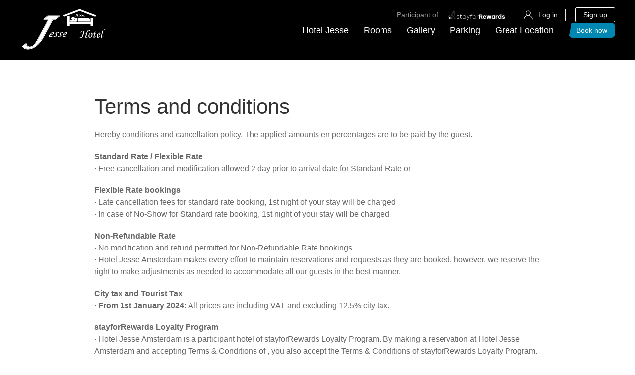

--- FILE ---
content_type: text/html; charset=utf-8
request_url: https://hoteljesse.com/terms-and-conditions/
body_size: 11666
content:
<!doctype html>
<html data-n-head-ssr lang="en" data-n-head="%7B%22lang%22:%7B%22ssr%22:%22en%22%7D%7D">
  <head>
    <title>Terms and Conditions - Hotel Jesse Amsterdam</title><meta data-n-head="ssr" charset="utf-8"><meta data-n-head="ssr" name="viewport" content="width=device-width,initial-scale=1"><meta data-n-head="ssr" data-hid="robots" name="robots" content="index, follow"><meta data-n-head="ssr" data-hid="Googlebot" name="Googlebot" content="index, follow"><meta data-n-head="ssr" property="og:title" content="Hotel Jesse Amsterdam | City Centre Hotel - Official website" vmid="og:title"><meta data-n-head="ssr" data-hid="description" name="description" content="Terms and Conditions Hotel Jesse Amsterdam"><meta data-n-head="ssr" data-hid="keywords" name="keywords" content="Terms and Conditions Hotel Jesse Amsterdam"><link data-n-head="ssr" rel="icon" type="image/x-icon" href="/favicon.png"><link data-n-head="ssr" rel="stylesheet" href="https://use.typekit.net/arb2gtb.css"><link rel="preload" href="/_nuxt/2edf38a.js" as="script"><link rel="preload" href="/_nuxt/af1d42f.js" as="script"><link rel="preload" href="/_nuxt/css/063ee82.css" as="style"><link rel="preload" href="/_nuxt/4c745b9.js" as="script"><link rel="preload" href="/_nuxt/css/c016a6e.css" as="style"><link rel="preload" href="/_nuxt/8a1daf0.js" as="script"><link rel="preload" href="/_nuxt/css/c7f10b7.css" as="style"><link rel="preload" href="/_nuxt/b36e5be.js" as="script"><link rel="stylesheet" href="/_nuxt/css/063ee82.css"><link rel="stylesheet" href="/_nuxt/css/c016a6e.css"><link rel="stylesheet" href="/_nuxt/css/c7f10b7.css">
  </head>
  <body>
    <div data-server-rendered="true" id="__nuxt"><!----><div id="__layout"><div id="app"><div uk-sticky="sel-target: .uk-navbar-container; cls-active: uk-navbar-sticky;"><div id="nav" class="uk-background-top-center"><div class="uk-container" data-v-010b7c16><nav uk-navbar class="uk-navbar-container uk-navbar-transparent boundary-align" data-v-010b7c16><div class="uk-navbar-left" data-v-010b7c16><div class="uk-navbar-item uk-logo" data-v-010b7c16><a href="/" class="nuxt-link-active" data-v-010b7c16><img src="https://strapi-webonweb-assets.ams3.digitaloceanspaces.com/upload/2f74790cae75ab8a890f04790c1d33d5.svg" height="120" class="logo" data-v-010b7c16></a></div></div> <div uk-grid class="uk-navbar-right uk-flex uk-flex-column uk-child-width-auto uk-visible@m" data-v-010b7c16><div class="uk-width-1-1 uk-flex uk-flex-right" data-v-010b7c16><div class="stayforrewards-balk uk-visible@m" data-v-010b7c16><ul uk-margin class="uk-navbar-nav uk-subnav-divider" data-v-010b7c16><li data-v-010b7c16><span class="uk-text-meta uk-text-small" data-v-010b7c16>Participant of:</span> <a href="https://stayforrewards.com/" target="_blank" class="uk-link-heading" data-v-010b7c16><img src="https://strapi-webonweb-assets.ams3.digitaloceanspaces.com/upload/6e019bb6a995fd7fe7561ebc4e812fe7.svg" class="stayforrewards-logo" data-v-010b7c16></a></li> <li data-v-010b7c16><a href="https://hoteljesse.stayforrewards.com/login" target="_blank" class="uk-link-heading uk-padding-remove-left" data-v-010b7c16><span uk-icon="user" class="uk-margin-small-right" data-v-010b7c16></span> Log in
              </a></li> <li data-v-010b7c16><a href="https://hoteljesse.stayforrewards.com/register" target="_blank" class="sign-up-btn uk-button uk-button-default uk-button-small uk-border-rounded" data-v-010b7c16>Sign up</a></li></ul></div></div> <ul class="main-menu-items uk-navbar-nav uk-margin-remove-top" data-v-010b7c16><li data-v-010b7c16><a href="/" class="nuxt-link-active" data-v-010b7c16>
            Hotel Jesse
          </a></li> <li data-v-010b7c16><a href="/rooms" data-v-010b7c16>
            Rooms
          </a></li> <li data-v-010b7c16><a href="/gallery" data-v-010b7c16>
            Gallery
          </a></li> <li data-v-010b7c16><a href="/parking" data-v-010b7c16>
            Parking
          </a></li> <li class="uk-visible@m" data-v-010b7c16><a href="/location" data-v-010b7c16>
            Great Location
          </a></li> <li hidden class="uk-visible@l" data-v-010b7c16><a href="#" uk-icon="instagram" data-v-010b7c16></a></li> <li hidden class="uk-visible@l" data-v-010b7c16><a href="#" uk-icon="facebook" data-v-010b7c16></a></li> <li data-v-010b7c16><a href="https://hoteljesse.stayforrewards.com/rooms" target="_blank" class="header-book-btn uk-flex uk-flex-column" data-v-010b7c16><button id="id-submit" type="button" class="special-button uk-button uk-button-primary uk-button-small uk-width-1-1" data-v-010b7c16><span class="btn-text" data-v-010b7c16>Book now</span></button></a></li></ul></div> <div class="mobile-menu uk-navbar-right uk-hidden@m" data-v-010b7c16><ul class="uk-navbar-nav uk-flex-middle" data-v-010b7c16><li data-v-010b7c16><a type="button" uk-toggle="target: #offcanvas-overlay" class="uk-margin-small-right" data-v-010b7c16><span uk-icon="user" data-v-010b7c16></span></a></li> <li data-v-010b7c16><button type="button" uk-toggle="target: #offcanvas-overlay" class="mob-menu-btn uk-border-rounded uk-button uk-button-default" data-v-010b7c16><span uk-icon="menu" data-v-010b7c16></span></button> <div id="offcanvas-overlay" uk-offcanvas="overlay: true; selClose: .mobile-nav a" uk-dark data-v-010b7c16><div class="uk-offcanvas-bar mobile-menu-box" data-v-010b7c16><button type="button" uk-toggle="target: #offcanvas-overlay" uk-close class="uk-offcanvas-close" data-v-010b7c16></button> <ul class="mobile-nav uk-nav uk-nav-default uk-margin-medium-top uk-text-left" data-v-010b7c16><li data-v-010b7c16><a href="https://hoteljesse.stayforrewards.com/login" data-v-010b7c16><span uk-icon="user" class="uk-margin-small-right" data-v-010b7c16></span>Log in</a></li> <li data-v-010b7c16><a href="https://hoteljesse.stayforrewards.com/register" data-v-010b7c16><span uk-icon="pencil" class="uk-margin-small-right" data-v-010b7c16></span>Sign up free</a></li> <li class="uk-nav-divider" data-v-010b7c16></li> <li data-v-010b7c16><a href="/" class="nuxt-link-active" data-v-010b7c16>
                    The Hotel
                  </a></li> <li data-v-010b7c16><a href="/rooms" data-v-010b7c16>
                    Rooms
                  </a></li> <li data-v-010b7c16><a href="/gallery" data-v-010b7c16>
                    Gallery
                  </a></li> <li data-v-010b7c16><a href="/parking" data-v-010b7c16>
                    Parking
                  </a></li> <li data-v-010b7c16><a href="/location" data-v-010b7c16>
                    Great Location
                  </a></li> <li class="uk-nav-divider" data-v-010b7c16></li> <li data-v-010b7c16><a href="/contact-us" data-v-010b7c16>
                    Contact us
                  </a></li> <li data-v-010b7c16><a href="/terms-and-conditions" aria-current="page" class="nuxt-link-exact-active nuxt-link-active" data-v-010b7c16>
                    Terms and Conditions
                  </a></li> <li data-v-010b7c16><a href="/privacy-policy" data-v-010b7c16>
                    Privacy Policy
                  </a></li> <li class="uk-nav-divider" data-v-010b7c16></li> <li class="uk-nav-header" data-v-010b7c16><a href="/" class="nuxt-link-active" data-v-010b7c16><img src="https://strapi-webonweb-assets.ams3.digitaloceanspaces.com/upload/2f74790cae75ab8a890f04790c1d33d5.svg" height="40" class="mobile-menu-logo-bottom uk-animation-slide-right-small" data-v-010b7c16></a></li></ul></div></div></li></ul></div></nav></div></div></div> <div data-v-c0fa9134><div class="uk-container uk-container-small uk-margin-large-bottom" data-v-c0fa9134><h1 class="uk-margin-large-top" data-v-c0fa9134>
      Terms and conditions
    </h1> <div data-v-c0fa9134><p>Hereby conditions and cancellation policy. The applied amounts en percentages are to be paid by the guest.</p>
<p><strong>Standard Rate / Flexible Rate</strong><br>
·        Free cancellation and modification allowed 2 day  prior to arrival date for Standard Rate or</p>
<p><strong>Flexible Rate bookings</strong><br>
·        Late cancellation fees for standard rate booking, 1st night  of your stay will be charged<br>
·        In case of No-Show for Standard rate booking, 1st night of your stay will be charged</p>
<p><strong>Non-Refundable Rate</strong><br>
·        No modification and refund permitted for Non-Refundable Rate bookings<br>
·        Hotel Jesse Amsterdam makes every effort to maintain reservations and requests as they are booked, however, we reserve the right to make adjustments as needed to accommodate all our guests in the best manner.</p>
<p><strong>City tax  and Tourist Tax</strong><br>
·        <strong>From 1st January 2024:</strong> All prices are including VAT and excluding 12.5% city tax.</p>
<p><strong>stayforRewards Loyalty Program</strong><br>
·        Hotel Jesse Amsterdam  is a participant hotel of stayforRewards Loyalty Program. By making a reservation at Hotel Jesse Amsterdam  and accepting Terms & Conditions of , you also accept the Terms & Conditions of stayforRewards Loyalty Program.  More on stayforRewards Terms & Conditions <a href="https://stayforrewards.com/terms-and-conditions">https://stayforrewards.com/terms-and-conditions</a></p>
</div></div></div> <div data-v-4715c52b><div class="uk-margin-medium-top" data-v-4715c52b><h2 class="uk-text-center" data-v-4715c52b>
      stayforRewards at Hotel Jesse Amsterdam
    </h2> <div class="stayforrewards-banner" data-v-452cd6d2 data-v-4715c52b><div class="uk-margin-medium-top uk-margin-large-bottom" data-v-452cd6d2><div class="uk-container" data-v-452cd6d2><a href="https://hoteljesse.stayforrewards.com/about" target="_blank" class="uk-link-reset uk-border-rounded" data-v-452cd6d2><div uk-grid class="uk-card uk-grid-collapse uk-border-rounded" data-v-452cd6d2><div class="uk-flex-last@s uk-card-media-left uk-cover-container uk-width-expand" data-v-452cd6d2><div class="uk-inline uk-width-1-1" data-v-452cd6d2><img src="https://strapi-webonweb-assets.ams3.digitaloceanspaces.com/upload/ffa44e66a340d5b0c233208e25d361bf.jpg" uk-cover class="uk-background-center-center" data-v-452cd6d2> <canvas width="600" height="330" data-v-452cd6d2></canvas> <div class="uk-width-1-1 uk-position-small uk-position-bottom-center uk-overlay uk-overlay-default uk-border-rounded" data-v-452cd6d2><div class="uk-width-1-1" data-v-452cd6d2><div uk-grid class="uk-grid-small" data-v-452cd6d2><div class="uk-width-auto uk-flex-first" data-v-452cd6d2><p class="uk-margin-remove special-font uk-text-left" data-v-452cd6d2><b data-v-452cd6d2>Join</b> stayforRewards.com <b data-v-452cd6d2>today</b>!
                        <br data-v-452cd6d2> <span class="uk-text-primary" data-v-452cd6d2>and <b data-v-452cd6d2>enjoy</b> all these advantages</span></p></div> <div uk-margin class="uk-width-auto uk-text-left uk-flex uk-flex-middle" data-v-452cd6d2><a href="https://hoteljesse.stayforrewards.com/register" target="_blank" data-v-452cd6d2><button class="uk-button uk-button-primary uk-button-small uk-border-rounded uk-margin-small-right" data-v-452cd6d2>JOIN FOR FREE</button></a> <a href="https://hoteljesse.stayforrewards.com/about" target="_blank" data-v-452cd6d2><button class="uk-button uk-button-default uk-button-small uk-border-rounded" data-v-452cd6d2>Learn more</button></a></div></div></div></div></div></div> <div class="uk-width-1-2@m uk-width-1-3@l uk-flex uk-flex-center uk-flex-middle uk-first-column" data-v-452cd6d2><div class="uk-card-body uk-text-center" data-v-452cd6d2><img src="https://strapi-webonweb-assets.ams3.digitaloceanspaces.com/upload/239d93329b0a7b5d43d48c4f4efbedcc.svg" alt class="stayforrewards-icon" data-v-452cd6d2> <h3 class="uk-margin-small-top" data-v-452cd6d2><strong data-v-452cd6d2>stayforRewards.com</strong> <span class="slogan" data-v-452cd6d2>Hotel Loyalty Program<sup data-v-452cd6d2>©</sup></span></h3> <p data-v-452cd6d2><span class="uk-text-primary" data-v-452cd6d2>Hotel Jesse Amsterdam</span> is a participant of stayforRewards.com Sign up free for a better deal.</p></div></div></div></a></div></div></div></div> <footer data-v-4715c52b><hr data-v-4715c52b> <div class="first-footer uk-padding" data-v-4715c52b><div class="uk-container" data-v-4715c52b><div uk-grid class="uk-child-width-1-2@s uk-child-width-1-3@m uk-text-left" data-v-4715c52b><div data-v-4715c52b><p data-v-4715c52b><strong data-v-4715c52b>The Hotel</strong></p> <ul class="uk-list" data-v-4715c52b><li data-v-4715c52b><a href="/rooms" data-v-4715c52b>
                  Rooms
                </a></li> <li data-v-4715c52b><a href="/gallery" data-v-4715c52b>
                  Gallery
                </a></li> <li data-v-4715c52b><a href="/parking" data-v-4715c52b>
                  Parking
                </a></li> <li data-v-4715c52b><a href="https://hoteljesse.stayforrewards.com/rooms" target="_blank" class="uk-width-auto" data-v-4715c52b><button id="id-submit" type="button" class="special-button uk-button uk-button-primary uk-button-small uk-width-auto" data-v-4715c52b><span class="btn-text" data-v-4715c52b>Book now</span></button></a></li></ul></div> <div data-v-4715c52b><p data-v-4715c52b><strong data-v-4715c52b>stayforRewards Hotel Loyalty Program</strong></p> <ul class="uk-list" data-v-4715c52b><li data-v-4715c52b><a href="https://hoteljesse.stayforrewards.com/about" target="_blank" data-v-4715c52b>How it works</a></li> <li data-v-4715c52b><a href="https://hoteljesse.stayforrewards.com/register" target="_blank" data-v-4715c52b>Sign up free</a></li> <li data-v-4715c52b><a href="https://hoteljesse.stayforrewards.com/login" target="_blank" data-v-4715c52b>Log in</a></li></ul></div> <div data-v-4715c52b><p data-v-4715c52b><strong data-v-4715c52b>Hotel Jesse Amsterdam</strong></p> <ul class="uk-list" data-v-4715c52b><li data-v-4715c52b><a href="/location" data-v-4715c52b>
                  Our Location
                </a></li> <li data-v-4715c52b><a href="/contact-us" data-v-4715c52b>
                  Contact us
                </a></li> <li data-v-4715c52b><a href="/privacy-policy" data-v-4715c52b>
                  Privacy Policy
                </a></li> <li data-v-4715c52b><a href="/terms-and-conditions" aria-current="page" class="nuxt-link-exact-active nuxt-link-active" data-v-4715c52b>
                  Terms and Conditions
                </a></li></ul></div></div></div></div> <div class="second-footer-box" data-v-4715c52b><div class="uk-section uk-section-muted second-footer" data-v-4715c52b><div class="uk-container" data-v-4715c52b><div uk-grid class="uk-child-width-1-2@s uk-child-width-1-2@m uk-text-left" data-v-4715c52b><div class="uk-overflow-auto" data-v-4715c52b><h4 data-v-4715c52b><strong data-v-4715c52b>Hotel Reception Support</strong></h4> <p data-v-4715c52b>Please mail or call the address below if you have any questions about:  the hotel, rooms, lost item or facilities.</p> <table class="uk-table uk-table-small" data-v-4715c52b><tbody data-v-4715c52b><tr data-v-4715c52b><td data-v-4715c52b><strong data-v-4715c52b>Hotel</strong></td> <td data-v-4715c52b><a href="tel:0031203306641" data-v-4715c52b>
                        +31 (0)20 330 6641
                      </a></td></tr> <tr data-v-4715c52b><td data-v-4715c52b><strong data-v-4715c52b>Email</strong></td> <td data-v-4715c52b><a href="/cdn-cgi/l/email-protection" class="__cf_email__" data-cfemail="0c65626a634c646378696066697f7f69226f6361">[email&#160;protected]</a></td></tr></tbody></table></div> <div class="uk-overflow-auto" data-v-4715c52b><h4 data-v-4715c52b><strong data-v-4715c52b>Booking Support</strong></h4> <p data-v-4715c52b>Any questions regarding making a booking, online payments or other issues that are related to the booking. Please contact the details below.</p> <table class="uk-table uk-table-small" data-v-4715c52b><tbody data-v-4715c52b><tr hidden data-v-4715c52b><td data-v-4715c52b><strong data-v-4715c52b>Hotel</strong></td> <td data-v-4715c52b><a href="tel:0031202991790" data-v-4715c52b>
                        +31 (0) 20 299 17 90
                      </a></td></tr> <tr data-v-4715c52b><td data-v-4715c52b><strong data-v-4715c52b>Email</strong></td> <td data-v-4715c52b><a href="/cdn-cgi/l/email-protection" class="__cf_email__" data-cfemail="9ff7f0ebfaf3f5faececfadfecebfee6f9f0ededfae8feedfbecb1fcf0f2">[email&#160;protected]</a></td></tr></tbody></table></div></div></div></div></div> <div class="third-footer-box uk-padding" data-v-4715c52b><div class="uk-container third-footer" data-v-4715c52b><div uk-grid class="uk-child-width-1-2@s uk-text-left" data-v-4715c52b><div data-v-4715c52b><table class="uk-table uk-table-small" data-v-4715c52b><tbody data-v-4715c52b><tr data-v-4715c52b><td data-v-4715c52b><strong data-v-4715c52b>Address</strong></td> <td data-v-4715c52b><p data-v-4715c52b>Hotel Jesse Amsterdam</p> <p data-v-4715c52b>Nieuwezijds Voorburgwal 160</p> <p data-v-4715c52b>1012 SJ Amsterdam</p></td></tr></tbody></table></div> <div uk-grid class="uk-flex uk-flex-column" data-v-4715c52b><div data-v-4715c52b><a target="_blank" href="https://stayforrewards.com/" data-v-4715c52b><img src="https://strapi-webonweb-assets.ams3.digitaloceanspaces.com/upload/6e019bb6a995fd7fe7561ebc4e812fe7.svg" class="stayforrewards-footer-logo" data-v-4715c52b></a></div> <div data-v-4715c52b><a href="/" class="nuxt-link-active" data-v-4715c52b><img src="https://strapi-webonweb-assets.ams3.digitaloceanspaces.com/upload/2f74790cae75ab8a890f04790c1d33d5.svg" class="footer-logo" data-v-4715c52b></a></div></div></div></div></div> <div class="third-footer-box uk-text-small" data-v-4715c52b><div class="uk-container" data-v-4715c52b><div class="uk-padding-small" data-v-4715c52b><ul uk-margin class="uk-navbar-nav uk-subnav-divider uk-flex uk-flex-center" data-v-4715c52b><li data-v-4715c52b><a href="https://stayforrewards.com/" target="_blank" data-v-4715c52b>Made by stayforRewards</a></li> <li data-v-4715c52b>
              © 2025 Hotel Jesse Amsterdam. All Rights Reserved
            </li></ul></div></div></div></footer></div></div></div></div><script data-cfasync="false" src="/cdn-cgi/scripts/5c5dd728/cloudflare-static/email-decode.min.js"></script><script>window.__NUXT__=function(t,a,i,e,r,o,n,m,l,y,s,b,u,d,p,_,c,g,f,E,$,R,w,v,P,h,F,C,U,T,j,k,x,S,B,O,A,H,I,M,N,L,q,J,D,Q,V,Y,W,z,X,G,K,Z,tt,at,it,et,rt,ot,nt,mt,lt,yt,st,bt,ut,dt,pt,_t,ct,gt,ft,Et,$t,Rt,wt,vt,Pt,ht,Ft,Ct,Ut,Tt,jt,kt){return{layout:"default",data:[{}],fetch:{},error:s,serverRendered:a,routePath:"/terms-and-conditions",config:{_app:{basePath:"/",assetsPath:"/_nuxt/",cdnURL:s}},apollo:{defaultClient:Object.create(null,{"PropertyEntity:1":{writable:!0,enumerable:!0,value:{id:"1",attributes:{type:t,generated:a,id:"$PropertyEntity:1.attributes",typename:lt},__typename:yt}},"$PropertyEntity:1.attributes":{writable:!0,enumerable:!0,value:{name:"Hotel Jesse Amsterdam",description:"Hotel Jesse is located in the city centre which makes it the ideal starting point to explore Amsterdam. Many of Amsterdam's hotspots are only minutes walking away from the property. Trams stop in front of the hotel for those who wish to explore the outer reaches of Amsterdam.\n\nThe hotel has a lobby with a bar where you can relax and have a drink. Near the reception are various discount vouchers available to many of the attractions in Amsterdam.",extraInformation:"#### **IMPORTANT NOTE:**\n**City tax  and Tourist Tax**\n·        **From 1st January 2024:** All prices are including VAT and excluding 12.5% city tax.\n\n#### **Check-in from 14:00 p.m.**\nFree luggage storage available for guests\n\n#### **Check-out until 11:00 a.m.**\nFree luggage storage until 18:00 p.m. After 18:00 p.m, €5,00 per bag\n\n#### **Check in with valid passport or ID card**\n\n#### **€10,00 deposit is required for your room key**\n\n#### **Payments are accepted in cash and most of the major credit cards**\n\n#### **Reception is open from 07:00 a.m to 01:30 a.m. (closed from 01:30 a.m. to 07:00 a.m.)**\nWhen in need of assistance during the night, ring the doorbell\n\n#### **Rooms are accessible 24/7 with your room key**\n\n#### **All rooms are smoke free**",stars:1,phone:"0031203306641",phoneBeautify:"+31 (0)20 330 6641",streetName:"Nieuwezijds Voorburgwal",streetNumber:"160",whitelabelUrl:"https://hoteljesse.stayforrewards.com",email:"info@hoteljesse.com",emailBookingsupport:"hoteljesse@stayforrewards.com",zipcode:"1012 SJ",city:{type:t,generated:a,id:"$PropertyEntity:1.attributes.city",typename:st},logoMono:{type:t,generated:a,id:"$PropertyEntity:1.attributes.logoMono",typename:r},heroSingle:{type:t,generated:a,id:"$PropertyEntity:1.attributes.heroSingle",typename:r},'rooms({"pagination":{"limit":-1}})':{type:t,generated:a,id:'$PropertyEntity:1.attributes.rooms({"pagination":{"limit":-1}})',typename:bt},features:[{type:t,generated:a,id:"$PropertyEntity:1.attributes.features.0",typename:v},{type:t,generated:a,id:"$PropertyEntity:1.attributes.features.1",typename:v},{type:t,generated:a,id:"$PropertyEntity:1.attributes.features.2",typename:v},{type:t,generated:a,id:"$PropertyEntity:1.attributes.features.3",typename:v}],stayforrewardsIcon:{type:t,generated:a,id:"$PropertyEntity:1.attributes.stayforrewardsIcon",typename:r},stayforrewards_banner:{type:t,generated:a,id:"$PropertyEntity:1.attributes.stayforrewards_banner",typename:ut},__typename:lt,property_condition:{type:t,generated:a,id:"$PropertyEntity:1.attributes.property_condition",typename:dt}}},"$PropertyEntity:1.attributes.city.data.attributes":{writable:!0,enumerable:!0,value:{name:"Amsterdam",__typename:"City"}},"$PropertyEntity:1.attributes.city.data":{writable:!0,enumerable:!0,value:{attributes:{type:t,generated:a,id:"$PropertyEntity:1.attributes.city.data.attributes",typename:"City"},__typename:pt}},"$PropertyEntity:1.attributes.city":{writable:!0,enumerable:!0,value:{data:{type:t,generated:a,id:"$PropertyEntity:1.attributes.city.data",typename:pt},__typename:st}},"$PropertyEntity:1.attributes.logoMono.data.attributes":{writable:!0,enumerable:!0,value:{url:"https://strapi-webonweb-assets.ams3.digitaloceanspaces.com/upload/2f74790cae75ab8a890f04790c1d33d5.svg",__typename:e}},"$PropertyEntity:1.attributes.logoMono.data":{writable:!0,enumerable:!0,value:{attributes:{type:t,generated:a,id:"$PropertyEntity:1.attributes.logoMono.data.attributes",typename:e},__typename:i}},"$PropertyEntity:1.attributes.logoMono":{writable:!0,enumerable:!0,value:{data:{type:t,generated:a,id:"$PropertyEntity:1.attributes.logoMono.data",typename:i},__typename:r}},"$PropertyEntity:1.attributes.heroSingle.data.attributes":{writable:!0,enumerable:!0,value:{url:"https://strapi-webonweb-assets.ams3.digitaloceanspaces.com/upload/84b625a9fbee9411469db9e6f422a7a8.jpg",__typename:e}},"$PropertyEntity:1.attributes.heroSingle.data":{writable:!0,enumerable:!0,value:{attributes:{type:t,generated:a,id:"$PropertyEntity:1.attributes.heroSingle.data.attributes",typename:e},__typename:i}},"$PropertyEntity:1.attributes.heroSingle":{writable:!0,enumerable:!0,value:{data:{type:t,generated:a,id:"$PropertyEntity:1.attributes.heroSingle.data",typename:i},__typename:r}},"RoomEntity:1":{writable:!0,enumerable:!0,value:{id:"1",attributes:{type:t,generated:a,id:"$RoomEntity:1.attributes",typename:g},__typename:f}},"$RoomEntity:1.attributes":{writable:!0,enumerable:!0,value:{name:"Twin Room with Private Bathroom",description:"The Twin room have private bathroom and toilet. High floor possible and access by stairs only.",capacity:2,slug:"twin-room-with-private-bathroom",beddings:{type:t,generated:a,id:"$RoomEntity:1.attributes.beddings",typename:E},'room_facilities({"pagination":{"limit":-1}})':{type:t,generated:a,id:'$RoomEntity:1.attributes.room_facilities({"pagination":{"limit":-1}})',typename:$},thumbnail:{type:t,generated:a,id:"$RoomEntity:1.attributes.thumbnail",typename:r},images:{type:t,generated:a,id:"$RoomEntity:1.attributes.images",typename:R},__typename:g}},"$RoomEntity:1.attributes.beddings.data.0.attributes":{writable:!0,enumerable:!0,value:{name:_t,numberOf:2,iconPrimary:{type:t,generated:a,id:"$RoomEntity:1.attributes.beddings.data.0.attributes.iconPrimary",typename:r},__typename:u}},"$RoomEntity:1.attributes.beddings.data.0.attributes.iconPrimary.data.attributes":{writable:!0,enumerable:!0,value:{url:W,__typename:e}},"$RoomEntity:1.attributes.beddings.data.0.attributes.iconPrimary.data":{writable:!0,enumerable:!0,value:{attributes:{type:t,generated:a,id:"$RoomEntity:1.attributes.beddings.data.0.attributes.iconPrimary.data.attributes",typename:e},__typename:i}},"$RoomEntity:1.attributes.beddings.data.0.attributes.iconPrimary":{writable:!0,enumerable:!0,value:{data:{type:t,generated:a,id:"$RoomEntity:1.attributes.beddings.data.0.attributes.iconPrimary.data",typename:i},__typename:r}},"$RoomEntity:1.attributes.beddings.data.0":{writable:!0,enumerable:!0,value:{attributes:{type:t,generated:a,id:"$RoomEntity:1.attributes.beddings.data.0.attributes",typename:u},__typename:p}},"$RoomEntity:1.attributes.beddings":{writable:!0,enumerable:!0,value:{data:[{type:t,generated:a,id:"$RoomEntity:1.attributes.beddings.data.0",typename:p}],__typename:E}},'$RoomEntity:1.attributes.room_facilities({"pagination":{"limit":-1}}).data.0.attributes':{writable:!0,enumerable:!0,value:{name:V,awesomeClass:D,highlight:s,iconPrimary:{type:t,generated:a,id:'$RoomEntity:1.attributes.room_facilities({"pagination":{"limit":-1}}).data.0.attributes.iconPrimary',typename:r},room_facility_category:{type:t,generated:a,id:'$RoomEntity:1.attributes.room_facilities({"pagination":{"limit":-1}}).data.0.attributes.room_facility_category',typename:o},__typename:n}},'$RoomEntity:1.attributes.room_facilities({"pagination":{"limit":-1}}).data.0.attributes.iconPrimary.data.attributes':{writable:!0,enumerable:!0,value:{url:Y,__typename:e}},'$RoomEntity:1.attributes.room_facilities({"pagination":{"limit":-1}}).data.0.attributes.iconPrimary.data':{writable:!0,enumerable:!0,value:{attributes:{type:t,generated:a,id:'$RoomEntity:1.attributes.room_facilities({"pagination":{"limit":-1}}).data.0.attributes.iconPrimary.data.attributes',typename:e},__typename:i}},'$RoomEntity:1.attributes.room_facilities({"pagination":{"limit":-1}}).data.0.attributes.iconPrimary':{writable:!0,enumerable:!0,value:{data:{type:t,generated:a,id:'$RoomEntity:1.attributes.room_facilities({"pagination":{"limit":-1}}).data.0.attributes.iconPrimary.data',typename:i},__typename:r}},"RoomFacilityCategoryEntity:2":{writable:!0,enumerable:!0,value:{id:"2",attributes:{type:t,generated:a,id:"$RoomFacilityCategoryEntity:2.attributes",typename:w},__typename:y}},"$RoomFacilityCategoryEntity:2.attributes":{writable:!0,enumerable:!0,value:{name:"Media and technology",iconPrimary:{type:t,generated:a,id:"$RoomFacilityCategoryEntity:2.attributes.iconPrimary",typename:r},awesomeClass:D,__typename:w}},"$RoomFacilityCategoryEntity:2.attributes.iconPrimary.data.attributes":{writable:!0,enumerable:!0,value:{url:"https://strapi-webonweb-assets.ams3.digitaloceanspaces.com/upload/a3aa0f42629b090195603c59ab9711a1.svg",__typename:e}},"$RoomFacilityCategoryEntity:2.attributes.iconPrimary.data":{writable:!0,enumerable:!0,value:{attributes:{type:t,generated:a,id:"$RoomFacilityCategoryEntity:2.attributes.iconPrimary.data.attributes",typename:e},__typename:i}},"$RoomFacilityCategoryEntity:2.attributes.iconPrimary":{writable:!0,enumerable:!0,value:{data:{type:t,generated:a,id:"$RoomFacilityCategoryEntity:2.attributes.iconPrimary.data",typename:i},__typename:r}},'$RoomEntity:1.attributes.room_facilities({"pagination":{"limit":-1}}).data.0.attributes.room_facility_category':{writable:!0,enumerable:!0,value:{data:{type:t,generated:l,id:d,typename:y},__typename:o}},'$RoomEntity:1.attributes.room_facilities({"pagination":{"limit":-1}}).data.0':{writable:!0,enumerable:!0,value:{attributes:{type:t,generated:a,id:'$RoomEntity:1.attributes.room_facilities({"pagination":{"limit":-1}}).data.0.attributes',typename:n},__typename:m}},'$RoomEntity:1.attributes.room_facilities({"pagination":{"limit":-1}}).data.1.attributes':{writable:!0,enumerable:!0,value:{name:P,awesomeClass:h,highlight:a,iconPrimary:{type:t,generated:a,id:'$RoomEntity:1.attributes.room_facilities({"pagination":{"limit":-1}}).data.1.attributes.iconPrimary',typename:r},room_facility_category:{type:t,generated:a,id:'$RoomEntity:1.attributes.room_facilities({"pagination":{"limit":-1}}).data.1.attributes.room_facility_category',typename:o},__typename:n}},'$RoomEntity:1.attributes.room_facilities({"pagination":{"limit":-1}}).data.1.attributes.iconPrimary.data.attributes':{writable:!0,enumerable:!0,value:{url:F,__typename:e}},'$RoomEntity:1.attributes.room_facilities({"pagination":{"limit":-1}}).data.1.attributes.iconPrimary.data':{writable:!0,enumerable:!0,value:{attributes:{type:t,generated:a,id:'$RoomEntity:1.attributes.room_facilities({"pagination":{"limit":-1}}).data.1.attributes.iconPrimary.data.attributes',typename:e},__typename:i}},'$RoomEntity:1.attributes.room_facilities({"pagination":{"limit":-1}}).data.1.attributes.iconPrimary':{writable:!0,enumerable:!0,value:{data:{type:t,generated:a,id:'$RoomEntity:1.attributes.room_facilities({"pagination":{"limit":-1}}).data.1.attributes.iconPrimary.data',typename:i},__typename:r}},'$RoomEntity:1.attributes.room_facilities({"pagination":{"limit":-1}}).data.1.attributes.room_facility_category':{writable:!0,enumerable:!0,value:{data:{type:t,generated:l,id:d,typename:y},__typename:o}},'$RoomEntity:1.attributes.room_facilities({"pagination":{"limit":-1}}).data.1':{writable:!0,enumerable:!0,value:{attributes:{type:t,generated:a,id:'$RoomEntity:1.attributes.room_facilities({"pagination":{"limit":-1}}).data.1.attributes',typename:n},__typename:m}},'$RoomEntity:1.attributes.room_facilities({"pagination":{"limit":-1}}).data.2.attributes':{writable:!0,enumerable:!0,value:{name:C,awesomeClass:_,highlight:s,iconPrimary:{type:t,generated:a,id:'$RoomEntity:1.attributes.room_facilities({"pagination":{"limit":-1}}).data.2.attributes.iconPrimary',typename:r},room_facility_category:{type:t,generated:a,id:'$RoomEntity:1.attributes.room_facilities({"pagination":{"limit":-1}}).data.2.attributes.room_facility_category',typename:o},__typename:n}},'$RoomEntity:1.attributes.room_facilities({"pagination":{"limit":-1}}).data.2.attributes.iconPrimary.data.attributes':{writable:!0,enumerable:!0,value:{url:c,__typename:e}},'$RoomEntity:1.attributes.room_facilities({"pagination":{"limit":-1}}).data.2.attributes.iconPrimary.data':{writable:!0,enumerable:!0,value:{attributes:{type:t,generated:a,id:'$RoomEntity:1.attributes.room_facilities({"pagination":{"limit":-1}}).data.2.attributes.iconPrimary.data.attributes',typename:e},__typename:i}},'$RoomEntity:1.attributes.room_facilities({"pagination":{"limit":-1}}).data.2.attributes.iconPrimary':{writable:!0,enumerable:!0,value:{data:{type:t,generated:a,id:'$RoomEntity:1.attributes.room_facilities({"pagination":{"limit":-1}}).data.2.attributes.iconPrimary.data',typename:i},__typename:r}},"RoomFacilityCategoryEntity:4":{writable:!0,enumerable:!0,value:{id:"4",attributes:{type:t,generated:a,id:"$RoomFacilityCategoryEntity:4.attributes",typename:w},__typename:y}},"$RoomFacilityCategoryEntity:4.attributes":{writable:!0,enumerable:!0,value:{name:"Bathroom facilities & amenities",iconPrimary:{type:t,generated:a,id:"$RoomFacilityCategoryEntity:4.attributes.iconPrimary",typename:r},awesomeClass:"fa-sink",__typename:w}},"$RoomFacilityCategoryEntity:4.attributes.iconPrimary.data.attributes":{writable:!0,enumerable:!0,value:{url:"https://strapi-webonweb-assets.ams3.digitaloceanspaces.com/upload/800c82ff786c79dc41df3537c7f81350.svg",__typename:e}},"$RoomFacilityCategoryEntity:4.attributes.iconPrimary.data":{writable:!0,enumerable:!0,value:{attributes:{type:t,generated:a,id:"$RoomFacilityCategoryEntity:4.attributes.iconPrimary.data.attributes",typename:e},__typename:i}},"$RoomFacilityCategoryEntity:4.attributes.iconPrimary":{writable:!0,enumerable:!0,value:{data:{type:t,generated:a,id:"$RoomFacilityCategoryEntity:4.attributes.iconPrimary.data",typename:i},__typename:r}},'$RoomEntity:1.attributes.room_facilities({"pagination":{"limit":-1}}).data.2.attributes.room_facility_category':{writable:!0,enumerable:!0,value:{data:{type:t,generated:l,id:b,typename:y},__typename:o}},'$RoomEntity:1.attributes.room_facilities({"pagination":{"limit":-1}}).data.2':{writable:!0,enumerable:!0,value:{attributes:{type:t,generated:a,id:'$RoomEntity:1.attributes.room_facilities({"pagination":{"limit":-1}}).data.2.attributes',typename:n},__typename:m}},'$RoomEntity:1.attributes.room_facilities({"pagination":{"limit":-1}}).data.3.attributes':{writable:!0,enumerable:!0,value:{name:z,awesomeClass:X,highlight:s,iconPrimary:{type:t,generated:a,id:'$RoomEntity:1.attributes.room_facilities({"pagination":{"limit":-1}}).data.3.attributes.iconPrimary',typename:r},room_facility_category:{type:t,generated:a,id:'$RoomEntity:1.attributes.room_facilities({"pagination":{"limit":-1}}).data.3.attributes.room_facility_category',typename:o},__typename:n}},'$RoomEntity:1.attributes.room_facilities({"pagination":{"limit":-1}}).data.3.attributes.iconPrimary.data.attributes':{writable:!0,enumerable:!0,value:{url:G,__typename:e}},'$RoomEntity:1.attributes.room_facilities({"pagination":{"limit":-1}}).data.3.attributes.iconPrimary.data':{writable:!0,enumerable:!0,value:{attributes:{type:t,generated:a,id:'$RoomEntity:1.attributes.room_facilities({"pagination":{"limit":-1}}).data.3.attributes.iconPrimary.data.attributes',typename:e},__typename:i}},'$RoomEntity:1.attributes.room_facilities({"pagination":{"limit":-1}}).data.3.attributes.iconPrimary':{writable:!0,enumerable:!0,value:{data:{type:t,generated:a,id:'$RoomEntity:1.attributes.room_facilities({"pagination":{"limit":-1}}).data.3.attributes.iconPrimary.data',typename:i},__typename:r}},'$RoomEntity:1.attributes.room_facilities({"pagination":{"limit":-1}}).data.3.attributes.room_facility_category':{writable:!0,enumerable:!0,value:{data:{type:t,generated:l,id:b,typename:y},__typename:o}},'$RoomEntity:1.attributes.room_facilities({"pagination":{"limit":-1}}).data.3':{writable:!0,enumerable:!0,value:{attributes:{type:t,generated:a,id:'$RoomEntity:1.attributes.room_facilities({"pagination":{"limit":-1}}).data.3.attributes',typename:n},__typename:m}},'$RoomEntity:1.attributes.room_facilities({"pagination":{"limit":-1}}).data.4.attributes':{writable:!0,enumerable:!0,value:{name:U,awesomeClass:T,highlight:s,iconPrimary:{type:t,generated:a,id:'$RoomEntity:1.attributes.room_facilities({"pagination":{"limit":-1}}).data.4.attributes.iconPrimary',typename:r},room_facility_category:{type:t,generated:a,id:'$RoomEntity:1.attributes.room_facilities({"pagination":{"limit":-1}}).data.4.attributes.room_facility_category',typename:o},__typename:n}},'$RoomEntity:1.attributes.room_facilities({"pagination":{"limit":-1}}).data.4.attributes.iconPrimary.data.attributes':{writable:!0,enumerable:!0,value:{url:j,__typename:e}},'$RoomEntity:1.attributes.room_facilities({"pagination":{"limit":-1}}).data.4.attributes.iconPrimary.data':{writable:!0,enumerable:!0,value:{attributes:{type:t,generated:a,id:'$RoomEntity:1.attributes.room_facilities({"pagination":{"limit":-1}}).data.4.attributes.iconPrimary.data.attributes',typename:e},__typename:i}},'$RoomEntity:1.attributes.room_facilities({"pagination":{"limit":-1}}).data.4.attributes.iconPrimary':{writable:!0,enumerable:!0,value:{data:{type:t,generated:a,id:'$RoomEntity:1.attributes.room_facilities({"pagination":{"limit":-1}}).data.4.attributes.iconPrimary.data',typename:i},__typename:r}},'$RoomEntity:1.attributes.room_facilities({"pagination":{"limit":-1}}).data.4.attributes.room_facility_category':{writable:!0,enumerable:!0,value:{data:{type:t,generated:l,id:d,typename:y},__typename:o}},'$RoomEntity:1.attributes.room_facilities({"pagination":{"limit":-1}}).data.4':{writable:!0,enumerable:!0,value:{attributes:{type:t,generated:a,id:'$RoomEntity:1.attributes.room_facilities({"pagination":{"limit":-1}}).data.4.attributes',typename:n},__typename:m}},'$RoomEntity:1.attributes.room_facilities({"pagination":{"limit":-1}}).data.5.attributes':{writable:!0,enumerable:!0,value:{name:k,awesomeClass:_,highlight:s,iconPrimary:{type:t,generated:a,id:'$RoomEntity:1.attributes.room_facilities({"pagination":{"limit":-1}}).data.5.attributes.iconPrimary',typename:r},room_facility_category:{type:t,generated:a,id:'$RoomEntity:1.attributes.room_facilities({"pagination":{"limit":-1}}).data.5.attributes.room_facility_category',typename:o},__typename:n}},'$RoomEntity:1.attributes.room_facilities({"pagination":{"limit":-1}}).data.5.attributes.iconPrimary.data.attributes':{writable:!0,enumerable:!0,value:{url:c,__typename:e}},'$RoomEntity:1.attributes.room_facilities({"pagination":{"limit":-1}}).data.5.attributes.iconPrimary.data':{writable:!0,enumerable:!0,value:{attributes:{type:t,generated:a,id:'$RoomEntity:1.attributes.room_facilities({"pagination":{"limit":-1}}).data.5.attributes.iconPrimary.data.attributes',typename:e},__typename:i}},'$RoomEntity:1.attributes.room_facilities({"pagination":{"limit":-1}}).data.5.attributes.iconPrimary':{writable:!0,enumerable:!0,value:{data:{type:t,generated:a,id:'$RoomEntity:1.attributes.room_facilities({"pagination":{"limit":-1}}).data.5.attributes.iconPrimary.data',typename:i},__typename:r}},'$RoomEntity:1.attributes.room_facilities({"pagination":{"limit":-1}}).data.5.attributes.room_facility_category':{writable:!0,enumerable:!0,value:{data:{type:t,generated:l,id:b,typename:y},__typename:o}},'$RoomEntity:1.attributes.room_facilities({"pagination":{"limit":-1}}).data.5':{writable:!0,enumerable:!0,value:{attributes:{type:t,generated:a,id:'$RoomEntity:1.attributes.room_facilities({"pagination":{"limit":-1}}).data.5.attributes',typename:n},__typename:m}},'$RoomEntity:1.attributes.room_facilities({"pagination":{"limit":-1}}).data.6.attributes':{writable:!0,enumerable:!0,value:{name:K,awesomeClass:x,highlight:s,iconPrimary:{type:t,generated:a,id:'$RoomEntity:1.attributes.room_facilities({"pagination":{"limit":-1}}).data.6.attributes.iconPrimary',typename:r},room_facility_category:{type:t,generated:a,id:'$RoomEntity:1.attributes.room_facilities({"pagination":{"limit":-1}}).data.6.attributes.room_facility_category',typename:o},__typename:n}},'$RoomEntity:1.attributes.room_facilities({"pagination":{"limit":-1}}).data.6.attributes.iconPrimary.data.attributes':{writable:!0,enumerable:!0,value:{url:S,__typename:e}},'$RoomEntity:1.attributes.room_facilities({"pagination":{"limit":-1}}).data.6.attributes.iconPrimary.data':{writable:!0,enumerable:!0,value:{attributes:{type:t,generated:a,id:'$RoomEntity:1.attributes.room_facilities({"pagination":{"limit":-1}}).data.6.attributes.iconPrimary.data.attributes',typename:e},__typename:i}},'$RoomEntity:1.attributes.room_facilities({"pagination":{"limit":-1}}).data.6.attributes.iconPrimary':{writable:!0,enumerable:!0,value:{data:{type:t,generated:a,id:'$RoomEntity:1.attributes.room_facilities({"pagination":{"limit":-1}}).data.6.attributes.iconPrimary.data',typename:i},__typename:r}},'$RoomEntity:1.attributes.room_facilities({"pagination":{"limit":-1}}).data.6.attributes.room_facility_category':{writable:!0,enumerable:!0,value:{data:{type:t,generated:l,id:b,typename:y},__typename:o}},'$RoomEntity:1.attributes.room_facilities({"pagination":{"limit":-1}}).data.6':{writable:!0,enumerable:!0,value:{attributes:{type:t,generated:a,id:'$RoomEntity:1.attributes.room_facilities({"pagination":{"limit":-1}}).data.6.attributes',typename:n},__typename:m}},'$RoomEntity:1.attributes.room_facilities({"pagination":{"limit":-1}}).data.7.attributes':{writable:!0,enumerable:!0,value:{name:B,awesomeClass:O,highlight:s,iconPrimary:{type:t,generated:a,id:'$RoomEntity:1.attributes.room_facilities({"pagination":{"limit":-1}}).data.7.attributes.iconPrimary',typename:r},room_facility_category:{type:t,generated:a,id:'$RoomEntity:1.attributes.room_facilities({"pagination":{"limit":-1}}).data.7.attributes.room_facility_category',typename:o},__typename:n}},'$RoomEntity:1.attributes.room_facilities({"pagination":{"limit":-1}}).data.7.attributes.iconPrimary.data.attributes':{writable:!0,enumerable:!0,value:{url:A,__typename:e}},'$RoomEntity:1.attributes.room_facilities({"pagination":{"limit":-1}}).data.7.attributes.iconPrimary.data':{writable:!0,enumerable:!0,value:{attributes:{type:t,generated:a,id:'$RoomEntity:1.attributes.room_facilities({"pagination":{"limit":-1}}).data.7.attributes.iconPrimary.data.attributes',typename:e},__typename:i}},'$RoomEntity:1.attributes.room_facilities({"pagination":{"limit":-1}}).data.7.attributes.iconPrimary':{writable:!0,enumerable:!0,value:{data:{type:t,generated:a,id:'$RoomEntity:1.attributes.room_facilities({"pagination":{"limit":-1}}).data.7.attributes.iconPrimary.data',typename:i},__typename:r}},"RoomFacilityCategoryEntity:8":{writable:!0,enumerable:!0,value:{id:"8",attributes:{type:t,generated:a,id:"$RoomFacilityCategoryEntity:8.attributes",typename:w},__typename:y}},"$RoomFacilityCategoryEntity:8.attributes":{writable:!0,enumerable:!0,value:{name:u,iconPrimary:{type:t,generated:a,id:"$RoomFacilityCategoryEntity:8.attributes.iconPrimary",typename:r},awesomeClass:"fa-bed",__typename:w}},"$RoomFacilityCategoryEntity:8.attributes.iconPrimary.data.attributes":{writable:!0,enumerable:!0,value:{url:"https://strapi-webonweb-assets.ams3.digitaloceanspaces.com/upload/8c242c7923c97954490255ac0539fb6e.svg",__typename:e}},"$RoomFacilityCategoryEntity:8.attributes.iconPrimary.data":{writable:!0,enumerable:!0,value:{attributes:{type:t,generated:a,id:"$RoomFacilityCategoryEntity:8.attributes.iconPrimary.data.attributes",typename:e},__typename:i}},"$RoomFacilityCategoryEntity:8.attributes.iconPrimary":{writable:!0,enumerable:!0,value:{data:{type:t,generated:a,id:"$RoomFacilityCategoryEntity:8.attributes.iconPrimary.data",typename:i},__typename:r}},'$RoomEntity:1.attributes.room_facilities({"pagination":{"limit":-1}}).data.7.attributes.room_facility_category':{writable:!0,enumerable:!0,value:{data:{type:t,generated:l,id:H,typename:y},__typename:o}},'$RoomEntity:1.attributes.room_facilities({"pagination":{"limit":-1}}).data.7':{writable:!0,enumerable:!0,value:{attributes:{type:t,generated:a,id:'$RoomEntity:1.attributes.room_facilities({"pagination":{"limit":-1}}).data.7.attributes',typename:n},__typename:m}},'$RoomEntity:1.attributes.room_facilities({"pagination":{"limit":-1}}).data.8.attributes':{writable:!0,enumerable:!0,value:{name:Z,awesomeClass:tt,highlight:s,iconPrimary:{type:t,generated:a,id:'$RoomEntity:1.attributes.room_facilities({"pagination":{"limit":-1}}).data.8.attributes.iconPrimary',typename:r},room_facility_category:{type:t,generated:a,id:'$RoomEntity:1.attributes.room_facilities({"pagination":{"limit":-1}}).data.8.attributes.room_facility_category',typename:o},__typename:n}},'$RoomEntity:1.attributes.room_facilities({"pagination":{"limit":-1}}).data.8.attributes.iconPrimary.data.attributes':{writable:!0,enumerable:!0,value:{url:at,__typename:e}},'$RoomEntity:1.attributes.room_facilities({"pagination":{"limit":-1}}).data.8.attributes.iconPrimary.data':{writable:!0,enumerable:!0,value:{attributes:{type:t,generated:a,id:'$RoomEntity:1.attributes.room_facilities({"pagination":{"limit":-1}}).data.8.attributes.iconPrimary.data.attributes',typename:e},__typename:i}},'$RoomEntity:1.attributes.room_facilities({"pagination":{"limit":-1}}).data.8.attributes.iconPrimary':{writable:!0,enumerable:!0,value:{data:{type:t,generated:a,id:'$RoomEntity:1.attributes.room_facilities({"pagination":{"limit":-1}}).data.8.attributes.iconPrimary.data',typename:i},__typename:r}},"RoomFacilityCategoryEntity:7":{writable:!0,enumerable:!0,value:{id:"7",attributes:{type:t,generated:a,id:"$RoomFacilityCategoryEntity:7.attributes",typename:w},__typename:y}},"$RoomFacilityCategoryEntity:7.attributes":{writable:!0,enumerable:!0,value:{name:"Smoking",iconPrimary:{type:t,generated:a,id:"$RoomFacilityCategoryEntity:7.attributes.iconPrimary",typename:r},awesomeClass:"fa-smoking",__typename:w}},"$RoomFacilityCategoryEntity:7.attributes.iconPrimary.data.attributes":{writable:!0,enumerable:!0,value:{url:"https://strapi-webonweb-assets.ams3.digitaloceanspaces.com/upload/d677551d1d1151b369c8cacf454b1309.svg",__typename:e}},"$RoomFacilityCategoryEntity:7.attributes.iconPrimary.data":{writable:!0,enumerable:!0,value:{attributes:{type:t,generated:a,id:"$RoomFacilityCategoryEntity:7.attributes.iconPrimary.data.attributes",typename:e},__typename:i}},"$RoomFacilityCategoryEntity:7.attributes.iconPrimary":{writable:!0,enumerable:!0,value:{data:{type:t,generated:a,id:"$RoomFacilityCategoryEntity:7.attributes.iconPrimary.data",typename:i},__typename:r}},'$RoomEntity:1.attributes.room_facilities({"pagination":{"limit":-1}}).data.8.attributes.room_facility_category':{writable:!0,enumerable:!0,value:{data:{type:t,generated:l,id:it,typename:y},__typename:o}},'$RoomEntity:1.attributes.room_facilities({"pagination":{"limit":-1}}).data.8':{writable:!0,enumerable:!0,value:{attributes:{type:t,generated:a,id:'$RoomEntity:1.attributes.room_facilities({"pagination":{"limit":-1}}).data.8.attributes',typename:n},__typename:m}},'$RoomEntity:1.attributes.room_facilities({"pagination":{"limit":-1}}).data.9.attributes':{writable:!0,enumerable:!0,value:{name:et,awesomeClass:I,highlight:s,iconPrimary:{type:t,generated:a,id:'$RoomEntity:1.attributes.room_facilities({"pagination":{"limit":-1}}).data.9.attributes.iconPrimary',typename:r},room_facility_category:{type:t,generated:a,id:'$RoomEntity:1.attributes.room_facilities({"pagination":{"limit":-1}}).data.9.attributes.room_facility_category',typename:o},__typename:n}},'$RoomEntity:1.attributes.room_facilities({"pagination":{"limit":-1}}).data.9.attributes.iconPrimary.data.attributes':{writable:!0,enumerable:!0,value:{url:M,__typename:e}},'$RoomEntity:1.attributes.room_facilities({"pagination":{"limit":-1}}).data.9.attributes.iconPrimary.data':{writable:!0,enumerable:!0,value:{attributes:{type:t,generated:a,id:'$RoomEntity:1.attributes.room_facilities({"pagination":{"limit":-1}}).data.9.attributes.iconPrimary.data.attributes',typename:e},__typename:i}},'$RoomEntity:1.attributes.room_facilities({"pagination":{"limit":-1}}).data.9.attributes.iconPrimary':{writable:!0,enumerable:!0,value:{data:{type:t,generated:a,id:'$RoomEntity:1.attributes.room_facilities({"pagination":{"limit":-1}}).data.9.attributes.iconPrimary.data',typename:i},__typename:r}},'$RoomEntity:1.attributes.room_facilities({"pagination":{"limit":-1}}).data.9.attributes.room_facility_category':{writable:!0,enumerable:!0,value:{data:{type:t,generated:l,id:b,typename:y},__typename:o}},'$RoomEntity:1.attributes.room_facilities({"pagination":{"limit":-1}}).data.9':{writable:!0,enumerable:!0,value:{attributes:{type:t,generated:a,id:'$RoomEntity:1.attributes.room_facilities({"pagination":{"limit":-1}}).data.9.attributes',typename:n},__typename:m}},'$RoomEntity:1.attributes.room_facilities({"pagination":{"limit":-1}}).data.10.attributes':{writable:!0,enumerable:!0,value:{name:N,awesomeClass:L,highlight:s,iconPrimary:{type:t,generated:a,id:'$RoomEntity:1.attributes.room_facilities({"pagination":{"limit":-1}}).data.10.attributes.iconPrimary',typename:r},room_facility_category:{type:t,generated:a,id:'$RoomEntity:1.attributes.room_facilities({"pagination":{"limit":-1}}).data.10.attributes.room_facility_category',typename:o},__typename:n}},'$RoomEntity:1.attributes.room_facilities({"pagination":{"limit":-1}}).data.10.attributes.iconPrimary.data.attributes':{writable:!0,enumerable:!0,value:{url:q,__typename:e}},'$RoomEntity:1.attributes.room_facilities({"pagination":{"limit":-1}}).data.10.attributes.iconPrimary.data':{writable:!0,enumerable:!0,value:{attributes:{type:t,generated:a,id:'$RoomEntity:1.attributes.room_facilities({"pagination":{"limit":-1}}).data.10.attributes.iconPrimary.data.attributes',typename:e},__typename:i}},'$RoomEntity:1.attributes.room_facilities({"pagination":{"limit":-1}}).data.10.attributes.iconPrimary':{writable:!0,enumerable:!0,value:{data:{type:t,generated:a,id:'$RoomEntity:1.attributes.room_facilities({"pagination":{"limit":-1}}).data.10.attributes.iconPrimary.data',typename:i},__typename:r}},"RoomFacilityCategoryEntity:9":{writable:!0,enumerable:!0,value:{id:"9",attributes:{type:t,generated:a,id:"$RoomFacilityCategoryEntity:9.attributes",typename:w},__typename:y}},"$RoomFacilityCategoryEntity:9.attributes":{writable:!0,enumerable:!0,value:{name:"Room access",iconPrimary:{type:t,generated:a,id:"$RoomFacilityCategoryEntity:9.attributes.iconPrimary",typename:r},awesomeClass:"fa-elevator",__typename:w}},"$RoomFacilityCategoryEntity:9.attributes.iconPrimary.data.attributes":{writable:!0,enumerable:!0,value:{url:"https://strapi-webonweb-assets.ams3.digitaloceanspaces.com/upload/94b04fbaf768eafab6cb2c6f47eb369a.svg",__typename:e}},"$RoomFacilityCategoryEntity:9.attributes.iconPrimary.data":{writable:!0,enumerable:!0,value:{attributes:{type:t,generated:a,id:"$RoomFacilityCategoryEntity:9.attributes.iconPrimary.data.attributes",typename:e},__typename:i}},"$RoomFacilityCategoryEntity:9.attributes.iconPrimary":{writable:!0,enumerable:!0,value:{data:{type:t,generated:a,id:"$RoomFacilityCategoryEntity:9.attributes.iconPrimary.data",typename:i},__typename:r}},'$RoomEntity:1.attributes.room_facilities({"pagination":{"limit":-1}}).data.10.attributes.room_facility_category':{writable:!0,enumerable:!0,value:{data:{type:t,generated:l,id:J,typename:y},__typename:o}},'$RoomEntity:1.attributes.room_facilities({"pagination":{"limit":-1}}).data.10':{writable:!0,enumerable:!0,value:{attributes:{type:t,generated:a,id:'$RoomEntity:1.attributes.room_facilities({"pagination":{"limit":-1}}).data.10.attributes',typename:n},__typename:m}},'$RoomEntity:1.attributes.room_facilities({"pagination":{"limit":-1}})':{writable:!0,enumerable:!0,value:{data:[{type:t,generated:a,id:'$RoomEntity:1.attributes.room_facilities({"pagination":{"limit":-1}}).data.0',typename:m},{type:t,generated:a,id:'$RoomEntity:1.attributes.room_facilities({"pagination":{"limit":-1}}).data.1',typename:m},{type:t,generated:a,id:'$RoomEntity:1.attributes.room_facilities({"pagination":{"limit":-1}}).data.2',typename:m},{type:t,generated:a,id:'$RoomEntity:1.attributes.room_facilities({"pagination":{"limit":-1}}).data.3',typename:m},{type:t,generated:a,id:'$RoomEntity:1.attributes.room_facilities({"pagination":{"limit":-1}}).data.4',typename:m},{type:t,generated:a,id:'$RoomEntity:1.attributes.room_facilities({"pagination":{"limit":-1}}).data.5',typename:m},{type:t,generated:a,id:'$RoomEntity:1.attributes.room_facilities({"pagination":{"limit":-1}}).data.6',typename:m},{type:t,generated:a,id:'$RoomEntity:1.attributes.room_facilities({"pagination":{"limit":-1}}).data.7',typename:m},{type:t,generated:a,id:'$RoomEntity:1.attributes.room_facilities({"pagination":{"limit":-1}}).data.8',typename:m},{type:t,generated:a,id:'$RoomEntity:1.attributes.room_facilities({"pagination":{"limit":-1}}).data.9',typename:m},{type:t,generated:a,id:'$RoomEntity:1.attributes.room_facilities({"pagination":{"limit":-1}}).data.10',typename:m}],__typename:$}},"UploadFileEntity:97":{writable:!0,enumerable:!0,value:{id:"97",attributes:{type:t,generated:a,id:"$UploadFileEntity:97.attributes",typename:e},__typename:i}},"$UploadFileEntity:97.attributes":{writable:!0,enumerable:!0,value:{url:"https://strapi-webonweb-assets.ams3.digitaloceanspaces.com/upload/5539e5096dd9f7f6ce3024dc58981bde.jpg",__typename:e,alternativeText:"twin-room-with-private-bathroom-1.jpg"}},"$RoomEntity:1.attributes.thumbnail":{writable:!0,enumerable:!0,value:{data:{type:t,generated:l,id:ct,typename:i},__typename:r}},"UploadFileEntity:96":{writable:!0,enumerable:!0,value:{id:"96",attributes:{type:t,generated:a,id:"$UploadFileEntity:96.attributes",typename:e},__typename:i}},"$UploadFileEntity:96.attributes":{writable:!0,enumerable:!0,value:{url:"https://strapi-webonweb-assets.ams3.digitaloceanspaces.com/upload/ae442a42dc806afe2e5d47485b6cd12d.jpg",alternativeText:"twin-room-with-private-bathroom-2.jpg",__typename:e}},"UploadFileEntity:95":{writable:!0,enumerable:!0,value:{id:"95",attributes:{type:t,generated:a,id:"$UploadFileEntity:95.attributes",typename:e},__typename:i}},"$UploadFileEntity:95.attributes":{writable:!0,enumerable:!0,value:{url:"https://strapi-webonweb-assets.ams3.digitaloceanspaces.com/upload/15b4dfbc11801fadef79335e325f38fe.jpg",alternativeText:"343362172.jpg",__typename:e}},"UploadFileEntity:94":{writable:!0,enumerable:!0,value:{id:"94",attributes:{type:t,generated:a,id:"$UploadFileEntity:94.attributes",typename:e},__typename:i}},"$UploadFileEntity:94.attributes":{writable:!0,enumerable:!0,value:{url:"https://strapi-webonweb-assets.ams3.digitaloceanspaces.com/upload/3f93fecc2f39304c63596cf22797bb51.jpg",alternativeText:"265399413.jpg",__typename:e}},"$RoomEntity:1.attributes.images":{writable:!0,enumerable:!0,value:{data:[{type:t,generated:l,id:ct,typename:i},{type:t,generated:l,id:"UploadFileEntity:96",typename:i},{type:t,generated:l,id:"UploadFileEntity:95",typename:i},{type:t,generated:l,id:"UploadFileEntity:94",typename:i}],__typename:R}},"RoomEntity:2":{writable:!0,enumerable:!0,value:{id:"2",attributes:{type:t,generated:a,id:"$RoomEntity:2.attributes",typename:g},__typename:f}},"$RoomEntity:2.attributes":{writable:!0,enumerable:!0,value:{name:"Twin Room with Shared Bathroom",description:"The Twin room is with bunk bed and shared bathroom and toilet. High floor possible and access by stairs only.",capacity:2,slug:"twin-room-with-shared-bathroom",beddings:{type:t,generated:a,id:"$RoomEntity:2.attributes.beddings",typename:E},'room_facilities({"pagination":{"limit":-1}})':{type:t,generated:a,id:'$RoomEntity:2.attributes.room_facilities({"pagination":{"limit":-1}})',typename:$},thumbnail:{type:t,generated:a,id:"$RoomEntity:2.attributes.thumbnail",typename:r},images:{type:t,generated:a,id:"$RoomEntity:2.attributes.images",typename:R},__typename:g}},"$RoomEntity:2.attributes.beddings.data.0.attributes":{writable:!0,enumerable:!0,value:{name:gt,numberOf:1,iconPrimary:{type:t,generated:a,id:"$RoomEntity:2.attributes.beddings.data.0.attributes.iconPrimary",typename:r},__typename:u}},"$RoomEntity:2.attributes.beddings.data.0.attributes.iconPrimary.data.attributes":{writable:!0,enumerable:!0,value:{url:Q,__typename:e}},"$RoomEntity:2.attributes.beddings.data.0.attributes.iconPrimary.data":{writable:!0,enumerable:!0,value:{attributes:{type:t,generated:a,id:"$RoomEntity:2.attributes.beddings.data.0.attributes.iconPrimary.data.attributes",typename:e},__typename:i}},"$RoomEntity:2.attributes.beddings.data.0.attributes.iconPrimary":{writable:!0,enumerable:!0,value:{data:{type:t,generated:a,id:"$RoomEntity:2.attributes.beddings.data.0.attributes.iconPrimary.data",typename:i},__typename:r}},"$RoomEntity:2.attributes.beddings.data.0":{writable:!0,enumerable:!0,value:{attributes:{type:t,generated:a,id:"$RoomEntity:2.attributes.beddings.data.0.attributes",typename:u},__typename:p}},"$RoomEntity:2.attributes.beddings":{writable:!0,enumerable:!0,value:{data:[{type:t,generated:a,id:"$RoomEntity:2.attributes.beddings.data.0",typename:p}],__typename:E}},'$RoomEntity:2.attributes.room_facilities({"pagination":{"limit":-1}}).data.0.attributes':{writable:!0,enumerable:!0,value:{name:V,awesomeClass:D,highlight:s,iconPrimary:{type:t,generated:a,id:'$RoomEntity:2.attributes.room_facilities({"pagination":{"limit":-1}}).data.0.attributes.iconPrimary',typename:r},room_facility_category:{type:t,generated:a,id:'$RoomEntity:2.attributes.room_facilities({"pagination":{"limit":-1}}).data.0.attributes.room_facility_category',typename:o},__typename:n}},'$RoomEntity:2.attributes.room_facilities({"pagination":{"limit":-1}}).data.0.attributes.iconPrimary.data.attributes':{writable:!0,enumerable:!0,value:{url:Y,__typename:e}},'$RoomEntity:2.attributes.room_facilities({"pagination":{"limit":-1}}).data.0.attributes.iconPrimary.data':{writable:!0,enumerable:!0,value:{attributes:{type:t,generated:a,id:'$RoomEntity:2.attributes.room_facilities({"pagination":{"limit":-1}}).data.0.attributes.iconPrimary.data.attributes',typename:e},__typename:i}},'$RoomEntity:2.attributes.room_facilities({"pagination":{"limit":-1}}).data.0.attributes.iconPrimary':{writable:!0,enumerable:!0,value:{data:{type:t,generated:a,id:'$RoomEntity:2.attributes.room_facilities({"pagination":{"limit":-1}}).data.0.attributes.iconPrimary.data',typename:i},__typename:r}},'$RoomEntity:2.attributes.room_facilities({"pagination":{"limit":-1}}).data.0.attributes.room_facility_category':{writable:!0,enumerable:!0,value:{data:{type:t,generated:l,id:d,typename:y},__typename:o}},'$RoomEntity:2.attributes.room_facilities({"pagination":{"limit":-1}}).data.0':{writable:!0,enumerable:!0,value:{attributes:{type:t,generated:a,id:'$RoomEntity:2.attributes.room_facilities({"pagination":{"limit":-1}}).data.0.attributes',typename:n},__typename:m}},'$RoomEntity:2.attributes.room_facilities({"pagination":{"limit":-1}}).data.1.attributes':{writable:!0,enumerable:!0,value:{name:P,awesomeClass:h,highlight:a,iconPrimary:{type:t,generated:a,id:'$RoomEntity:2.attributes.room_facilities({"pagination":{"limit":-1}}).data.1.attributes.iconPrimary',typename:r},room_facility_category:{type:t,generated:a,id:'$RoomEntity:2.attributes.room_facilities({"pagination":{"limit":-1}}).data.1.attributes.room_facility_category',typename:o},__typename:n}},'$RoomEntity:2.attributes.room_facilities({"pagination":{"limit":-1}}).data.1.attributes.iconPrimary.data.attributes':{writable:!0,enumerable:!0,value:{url:F,__typename:e}},'$RoomEntity:2.attributes.room_facilities({"pagination":{"limit":-1}}).data.1.attributes.iconPrimary.data':{writable:!0,enumerable:!0,value:{attributes:{type:t,generated:a,id:'$RoomEntity:2.attributes.room_facilities({"pagination":{"limit":-1}}).data.1.attributes.iconPrimary.data.attributes',typename:e},__typename:i}},'$RoomEntity:2.attributes.room_facilities({"pagination":{"limit":-1}}).data.1.attributes.iconPrimary':{writable:!0,enumerable:!0,value:{data:{type:t,generated:a,id:'$RoomEntity:2.attributes.room_facilities({"pagination":{"limit":-1}}).data.1.attributes.iconPrimary.data',typename:i},__typename:r}},'$RoomEntity:2.attributes.room_facilities({"pagination":{"limit":-1}}).data.1.attributes.room_facility_category':{writable:!0,enumerable:!0,value:{data:{type:t,generated:l,id:d,typename:y},__typename:o}},'$RoomEntity:2.attributes.room_facilities({"pagination":{"limit":-1}}).data.1':{writable:!0,enumerable:!0,value:{attributes:{type:t,generated:a,id:'$RoomEntity:2.attributes.room_facilities({"pagination":{"limit":-1}}).data.1.attributes',typename:n},__typename:m}},'$RoomEntity:2.attributes.room_facilities({"pagination":{"limit":-1}}).data.2.attributes':{writable:!0,enumerable:!0,value:{name:C,awesomeClass:_,highlight:s,iconPrimary:{type:t,generated:a,id:'$RoomEntity:2.attributes.room_facilities({"pagination":{"limit":-1}}).data.2.attributes.iconPrimary',typename:r},room_facility_category:{type:t,generated:a,id:'$RoomEntity:2.attributes.room_facilities({"pagination":{"limit":-1}}).data.2.attributes.room_facility_category',typename:o},__typename:n}},'$RoomEntity:2.attributes.room_facilities({"pagination":{"limit":-1}}).data.2.attributes.iconPrimary.data.attributes':{writable:!0,enumerable:!0,value:{url:c,__typename:e}},'$RoomEntity:2.attributes.room_facilities({"pagination":{"limit":-1}}).data.2.attributes.iconPrimary.data':{writable:!0,enumerable:!0,value:{attributes:{type:t,generated:a,id:'$RoomEntity:2.attributes.room_facilities({"pagination":{"limit":-1}}).data.2.attributes.iconPrimary.data.attributes',typename:e},__typename:i}},'$RoomEntity:2.attributes.room_facilities({"pagination":{"limit":-1}}).data.2.attributes.iconPrimary':{writable:!0,enumerable:!0,value:{data:{type:t,generated:a,id:'$RoomEntity:2.attributes.room_facilities({"pagination":{"limit":-1}}).data.2.attributes.iconPrimary.data',typename:i},__typename:r}},'$RoomEntity:2.attributes.room_facilities({"pagination":{"limit":-1}}).data.2.attributes.room_facility_category':{writable:!0,enumerable:!0,value:{data:{type:t,generated:l,id:b,typename:y},__typename:o}},'$RoomEntity:2.attributes.room_facilities({"pagination":{"limit":-1}}).data.2':{writable:!0,enumerable:!0,value:{attributes:{type:t,generated:a,id:'$RoomEntity:2.attributes.room_facilities({"pagination":{"limit":-1}}).data.2.attributes',typename:n},__typename:m}},'$RoomEntity:2.attributes.room_facilities({"pagination":{"limit":-1}}).data.3.attributes':{writable:!0,enumerable:!0,value:{name:U,awesomeClass:T,highlight:s,iconPrimary:{type:t,generated:a,id:'$RoomEntity:2.attributes.room_facilities({"pagination":{"limit":-1}}).data.3.attributes.iconPrimary',typename:r},room_facility_category:{type:t,generated:a,id:'$RoomEntity:2.attributes.room_facilities({"pagination":{"limit":-1}}).data.3.attributes.room_facility_category',typename:o},__typename:n}},'$RoomEntity:2.attributes.room_facilities({"pagination":{"limit":-1}}).data.3.attributes.iconPrimary.data.attributes':{writable:!0,enumerable:!0,value:{url:j,__typename:e}},'$RoomEntity:2.attributes.room_facilities({"pagination":{"limit":-1}}).data.3.attributes.iconPrimary.data':{writable:!0,enumerable:!0,value:{attributes:{type:t,generated:a,id:'$RoomEntity:2.attributes.room_facilities({"pagination":{"limit":-1}}).data.3.attributes.iconPrimary.data.attributes',typename:e},__typename:i}},'$RoomEntity:2.attributes.room_facilities({"pagination":{"limit":-1}}).data.3.attributes.iconPrimary':{writable:!0,enumerable:!0,value:{data:{type:t,generated:a,id:'$RoomEntity:2.attributes.room_facilities({"pagination":{"limit":-1}}).data.3.attributes.iconPrimary.data',typename:i},__typename:r}},'$RoomEntity:2.attributes.room_facilities({"pagination":{"limit":-1}}).data.3.attributes.room_facility_category':{writable:!0,enumerable:!0,value:{data:{type:t,generated:l,id:d,typename:y},__typename:o}},'$RoomEntity:2.attributes.room_facilities({"pagination":{"limit":-1}}).data.3':{writable:!0,enumerable:!0,value:{attributes:{type:t,generated:a,id:'$RoomEntity:2.attributes.room_facilities({"pagination":{"limit":-1}}).data.3.attributes',typename:n},__typename:m}},'$RoomEntity:2.attributes.room_facilities({"pagination":{"limit":-1}}).data.4.attributes':{writable:!0,enumerable:!0,value:{name:k,awesomeClass:_,highlight:s,iconPrimary:{type:t,generated:a,id:'$RoomEntity:2.attributes.room_facilities({"pagination":{"limit":-1}}).data.4.attributes.iconPrimary',typename:r},room_facility_category:{type:t,generated:a,id:'$RoomEntity:2.attributes.room_facilities({"pagination":{"limit":-1}}).data.4.attributes.room_facility_category',typename:o},__typename:n}},'$RoomEntity:2.attributes.room_facilities({"pagination":{"limit":-1}}).data.4.attributes.iconPrimary.data.attributes':{writable:!0,enumerable:!0,value:{url:c,__typename:e}},'$RoomEntity:2.attributes.room_facilities({"pagination":{"limit":-1}}).data.4.attributes.iconPrimary.data':{writable:!0,enumerable:!0,value:{attributes:{type:t,generated:a,id:'$RoomEntity:2.attributes.room_facilities({"pagination":{"limit":-1}}).data.4.attributes.iconPrimary.data.attributes',typename:e},__typename:i}},'$RoomEntity:2.attributes.room_facilities({"pagination":{"limit":-1}}).data.4.attributes.iconPrimary':{writable:!0,enumerable:!0,value:{data:{type:t,generated:a,id:'$RoomEntity:2.attributes.room_facilities({"pagination":{"limit":-1}}).data.4.attributes.iconPrimary.data',typename:i},__typename:r}},'$RoomEntity:2.attributes.room_facilities({"pagination":{"limit":-1}}).data.4.attributes.room_facility_category':{writable:!0,enumerable:!0,value:{data:{type:t,generated:l,id:b,typename:y},__typename:o}},'$RoomEntity:2.attributes.room_facilities({"pagination":{"limit":-1}}).data.4':{writable:!0,enumerable:!0,value:{attributes:{type:t,generated:a,id:'$RoomEntity:2.attributes.room_facilities({"pagination":{"limit":-1}}).data.4.attributes',typename:n},__typename:m}},'$RoomEntity:2.attributes.room_facilities({"pagination":{"limit":-1}}).data.5.attributes':{writable:!0,enumerable:!0,value:{name:rt,awesomeClass:x,highlight:s,iconPrimary:{type:t,generated:a,id:'$RoomEntity:2.attributes.room_facilities({"pagination":{"limit":-1}}).data.5.attributes.iconPrimary',typename:r},room_facility_category:{type:t,generated:a,id:'$RoomEntity:2.attributes.room_facilities({"pagination":{"limit":-1}}).data.5.attributes.room_facility_category',typename:o},__typename:n}},'$RoomEntity:2.attributes.room_facilities({"pagination":{"limit":-1}}).data.5.attributes.iconPrimary.data.attributes':{writable:!0,enumerable:!0,value:{url:S,__typename:e}},'$RoomEntity:2.attributes.room_facilities({"pagination":{"limit":-1}}).data.5.attributes.iconPrimary.data':{writable:!0,enumerable:!0,value:{attributes:{type:t,generated:a,id:'$RoomEntity:2.attributes.room_facilities({"pagination":{"limit":-1}}).data.5.attributes.iconPrimary.data.attributes',typename:e},__typename:i}},'$RoomEntity:2.attributes.room_facilities({"pagination":{"limit":-1}}).data.5.attributes.iconPrimary':{writable:!0,enumerable:!0,value:{data:{type:t,generated:a,id:'$RoomEntity:2.attributes.room_facilities({"pagination":{"limit":-1}}).data.5.attributes.iconPrimary.data',typename:i},__typename:r}},'$RoomEntity:2.attributes.room_facilities({"pagination":{"limit":-1}}).data.5.attributes.room_facility_category':{writable:!0,enumerable:!0,value:{data:{type:t,generated:l,id:b,typename:y},__typename:o}},'$RoomEntity:2.attributes.room_facilities({"pagination":{"limit":-1}}).data.5':{writable:!0,enumerable:!0,value:{attributes:{type:t,generated:a,id:'$RoomEntity:2.attributes.room_facilities({"pagination":{"limit":-1}}).data.5.attributes',typename:n},__typename:m}},'$RoomEntity:2.attributes.room_facilities({"pagination":{"limit":-1}}).data.6.attributes':{writable:!0,enumerable:!0,value:{name:B,awesomeClass:O,highlight:s,iconPrimary:{type:t,generated:a,id:'$RoomEntity:2.attributes.room_facilities({"pagination":{"limit":-1}}).data.6.attributes.iconPrimary',typename:r},room_facility_category:{type:t,generated:a,id:'$RoomEntity:2.attributes.room_facilities({"pagination":{"limit":-1}}).data.6.attributes.room_facility_category',typename:o},__typename:n}},'$RoomEntity:2.attributes.room_facilities({"pagination":{"limit":-1}}).data.6.attributes.iconPrimary.data.attributes':{writable:!0,enumerable:!0,value:{url:A,__typename:e}},'$RoomEntity:2.attributes.room_facilities({"pagination":{"limit":-1}}).data.6.attributes.iconPrimary.data':{writable:!0,enumerable:!0,value:{attributes:{type:t,generated:a,id:'$RoomEntity:2.attributes.room_facilities({"pagination":{"limit":-1}}).data.6.attributes.iconPrimary.data.attributes',typename:e},__typename:i}},'$RoomEntity:2.attributes.room_facilities({"pagination":{"limit":-1}}).data.6.attributes.iconPrimary':{writable:!0,enumerable:!0,value:{data:{type:t,generated:a,id:'$RoomEntity:2.attributes.room_facilities({"pagination":{"limit":-1}}).data.6.attributes.iconPrimary.data',typename:i},__typename:r}},'$RoomEntity:2.attributes.room_facilities({"pagination":{"limit":-1}}).data.6.attributes.room_facility_category':{writable:!0,enumerable:!0,value:{data:{type:t,generated:l,id:H,typename:y},__typename:o}},'$RoomEntity:2.attributes.room_facilities({"pagination":{"limit":-1}}).data.6':{writable:!0,enumerable:!0,value:{attributes:{type:t,generated:a,id:'$RoomEntity:2.attributes.room_facilities({"pagination":{"limit":-1}}).data.6.attributes',typename:n},__typename:m}},'$RoomEntity:2.attributes.room_facilities({"pagination":{"limit":-1}}).data.7.attributes':{writable:!0,enumerable:!0,value:{name:ot,awesomeClass:I,highlight:s,iconPrimary:{type:t,generated:a,id:'$RoomEntity:2.attributes.room_facilities({"pagination":{"limit":-1}}).data.7.attributes.iconPrimary',typename:r},room_facility_category:{type:t,generated:a,id:'$RoomEntity:2.attributes.room_facilities({"pagination":{"limit":-1}}).data.7.attributes.room_facility_category',typename:o},__typename:n}},'$RoomEntity:2.attributes.room_facilities({"pagination":{"limit":-1}}).data.7.attributes.iconPrimary.data.attributes':{writable:!0,enumerable:!0,value:{url:M,__typename:e}},'$RoomEntity:2.attributes.room_facilities({"pagination":{"limit":-1}}).data.7.attributes.iconPrimary.data':{writable:!0,enumerable:!0,value:{attributes:{type:t,generated:a,id:'$RoomEntity:2.attributes.room_facilities({"pagination":{"limit":-1}}).data.7.attributes.iconPrimary.data.attributes',typename:e},__typename:i}},'$RoomEntity:2.attributes.room_facilities({"pagination":{"limit":-1}}).data.7.attributes.iconPrimary':{writable:!0,enumerable:!0,value:{data:{type:t,generated:a,id:'$RoomEntity:2.attributes.room_facilities({"pagination":{"limit":-1}}).data.7.attributes.iconPrimary.data',typename:i},__typename:r}},'$RoomEntity:2.attributes.room_facilities({"pagination":{"limit":-1}}).data.7.attributes.room_facility_category':{writable:!0,enumerable:!0,value:{data:{type:t,generated:l,id:b,typename:y},__typename:o}},'$RoomEntity:2.attributes.room_facilities({"pagination":{"limit":-1}}).data.7':{writable:!0,enumerable:!0,value:{attributes:{type:t,generated:a,id:'$RoomEntity:2.attributes.room_facilities({"pagination":{"limit":-1}}).data.7.attributes',typename:n},__typename:m}},'$RoomEntity:2.attributes.room_facilities({"pagination":{"limit":-1}}).data.8.attributes':{writable:!0,enumerable:!0,value:{name:N,awesomeClass:L,highlight:s,iconPrimary:{type:t,generated:a,id:'$RoomEntity:2.attributes.room_facilities({"pagination":{"limit":-1}}).data.8.attributes.iconPrimary',typename:r},room_facility_category:{type:t,generated:a,id:'$RoomEntity:2.attributes.room_facilities({"pagination":{"limit":-1}}).data.8.attributes.room_facility_category',typename:o},__typename:n}},'$RoomEntity:2.attributes.room_facilities({"pagination":{"limit":-1}}).data.8.attributes.iconPrimary.data.attributes':{writable:!0,enumerable:!0,value:{url:q,__typename:e}},'$RoomEntity:2.attributes.room_facilities({"pagination":{"limit":-1}}).data.8.attributes.iconPrimary.data':{writable:!0,enumerable:!0,value:{attributes:{type:t,generated:a,id:'$RoomEntity:2.attributes.room_facilities({"pagination":{"limit":-1}}).data.8.attributes.iconPrimary.data.attributes',typename:e},__typename:i}},'$RoomEntity:2.attributes.room_facilities({"pagination":{"limit":-1}}).data.8.attributes.iconPrimary':{writable:!0,enumerable:!0,value:{data:{type:t,generated:a,id:'$RoomEntity:2.attributes.room_facilities({"pagination":{"limit":-1}}).data.8.attributes.iconPrimary.data',typename:i},__typename:r}},'$RoomEntity:2.attributes.room_facilities({"pagination":{"limit":-1}}).data.8.attributes.room_facility_category':{writable:!0,enumerable:!0,value:{data:{type:t,generated:l,id:J,typename:y},__typename:o}},'$RoomEntity:2.attributes.room_facilities({"pagination":{"limit":-1}}).data.8':{writable:!0,enumerable:!0,value:{attributes:{type:t,generated:a,id:'$RoomEntity:2.attributes.room_facilities({"pagination":{"limit":-1}}).data.8.attributes',typename:n},__typename:m}},'$RoomEntity:2.attributes.room_facilities({"pagination":{"limit":-1}})':{writable:!0,enumerable:!0,value:{data:[{type:t,generated:a,id:'$RoomEntity:2.attributes.room_facilities({"pagination":{"limit":-1}}).data.0',typename:m},{type:t,generated:a,id:'$RoomEntity:2.attributes.room_facilities({"pagination":{"limit":-1}}).data.1',typename:m},{type:t,generated:a,id:'$RoomEntity:2.attributes.room_facilities({"pagination":{"limit":-1}}).data.2',typename:m},{type:t,generated:a,id:'$RoomEntity:2.attributes.room_facilities({"pagination":{"limit":-1}}).data.3',typename:m},{type:t,generated:a,id:'$RoomEntity:2.attributes.room_facilities({"pagination":{"limit":-1}}).data.4',typename:m},{type:t,generated:a,id:'$RoomEntity:2.attributes.room_facilities({"pagination":{"limit":-1}}).data.5',typename:m},{type:t,generated:a,id:'$RoomEntity:2.attributes.room_facilities({"pagination":{"limit":-1}}).data.6',typename:m},{type:t,generated:a,id:'$RoomEntity:2.attributes.room_facilities({"pagination":{"limit":-1}}).data.7',typename:m},{type:t,generated:a,id:'$RoomEntity:2.attributes.room_facilities({"pagination":{"limit":-1}}).data.8',typename:m}],__typename:$}},"UploadFileEntity:221":{writable:!0,enumerable:!0,value:{id:"221",attributes:{type:t,generated:a,id:"$UploadFileEntity:221.attributes",typename:e},__typename:i}},"$UploadFileEntity:221.attributes":{writable:!0,enumerable:!0,value:{url:"https://strapi-webonweb-assets.ams3.digitaloceanspaces.com/upload/35f9c6d502b4e832d09f2dd2c5be2c93.jpg",__typename:e,alternativeText:"twin.jpg"}},"$RoomEntity:2.attributes.thumbnail":{writable:!0,enumerable:!0,value:{data:{type:t,generated:l,id:ft,typename:i},__typename:r}},"$RoomEntity:2.attributes.images":{writable:!0,enumerable:!0,value:{data:[{type:t,generated:l,id:ft,typename:i}],__typename:R}},"RoomEntity:3":{writable:!0,enumerable:!0,value:{id:"3",attributes:{type:t,generated:a,id:"$RoomEntity:3.attributes",typename:g},__typename:f}},"$RoomEntity:3.attributes":{writable:!0,enumerable:!0,value:{name:"Bed in 6-Bed Dormitory Room",description:"This 6 Bed Dormitory Room have 3 Bunk beds, high floor possible, TV available in room and 24 hours free wifi internet, access by stairs only.",capacity:6,slug:"bed-in-6-bed-dormitory-room",beddings:{type:t,generated:a,id:"$RoomEntity:3.attributes.beddings",typename:E},'room_facilities({"pagination":{"limit":-1}})':{type:t,generated:a,id:'$RoomEntity:3.attributes.room_facilities({"pagination":{"limit":-1}})',typename:$},thumbnail:{type:t,generated:a,id:"$RoomEntity:3.attributes.thumbnail",typename:r},images:{type:t,generated:a,id:"$RoomEntity:3.attributes.images",typename:R},__typename:g}},"$RoomEntity:3.attributes.beddings.data.0.attributes":{writable:!0,enumerable:!0,value:{name:Et,numberOf:3,iconPrimary:{type:t,generated:a,id:"$RoomEntity:3.attributes.beddings.data.0.attributes.iconPrimary",typename:r},__typename:u}},"$RoomEntity:3.attributes.beddings.data.0.attributes.iconPrimary.data.attributes":{writable:!0,enumerable:!0,value:{url:Q,__typename:e}},"$RoomEntity:3.attributes.beddings.data.0.attributes.iconPrimary.data":{writable:!0,enumerable:!0,value:{attributes:{type:t,generated:a,id:"$RoomEntity:3.attributes.beddings.data.0.attributes.iconPrimary.data.attributes",typename:e},__typename:i}},"$RoomEntity:3.attributes.beddings.data.0.attributes.iconPrimary":{writable:!0,enumerable:!0,value:{data:{type:t,generated:a,id:"$RoomEntity:3.attributes.beddings.data.0.attributes.iconPrimary.data",typename:i},__typename:r}},"$RoomEntity:3.attributes.beddings.data.0":{writable:!0,enumerable:!0,value:{attributes:{type:t,generated:a,id:"$RoomEntity:3.attributes.beddings.data.0.attributes",typename:u},__typename:p}},"$RoomEntity:3.attributes.beddings":{writable:!0,enumerable:!0,value:{data:[{type:t,generated:a,id:"$RoomEntity:3.attributes.beddings.data.0",typename:p}],__typename:E}},'$RoomEntity:3.attributes.room_facilities({"pagination":{"limit":-1}}).data.0.attributes':{writable:!0,enumerable:!0,value:{name:V,awesomeClass:D,highlight:s,iconPrimary:{type:t,generated:a,id:'$RoomEntity:3.attributes.room_facilities({"pagination":{"limit":-1}}).data.0.attributes.iconPrimary',typename:r},room_facility_category:{type:t,generated:a,id:'$RoomEntity:3.attributes.room_facilities({"pagination":{"limit":-1}}).data.0.attributes.room_facility_category',typename:o},__typename:n}},'$RoomEntity:3.attributes.room_facilities({"pagination":{"limit":-1}}).data.0.attributes.iconPrimary.data.attributes':{writable:!0,enumerable:!0,value:{url:Y,__typename:e}},'$RoomEntity:3.attributes.room_facilities({"pagination":{"limit":-1}}).data.0.attributes.iconPrimary.data':{writable:!0,enumerable:!0,value:{attributes:{type:t,generated:a,id:'$RoomEntity:3.attributes.room_facilities({"pagination":{"limit":-1}}).data.0.attributes.iconPrimary.data.attributes',typename:e},__typename:i}},'$RoomEntity:3.attributes.room_facilities({"pagination":{"limit":-1}}).data.0.attributes.iconPrimary':{writable:!0,enumerable:!0,value:{data:{type:t,generated:a,id:'$RoomEntity:3.attributes.room_facilities({"pagination":{"limit":-1}}).data.0.attributes.iconPrimary.data',typename:i},__typename:r}},'$RoomEntity:3.attributes.room_facilities({"pagination":{"limit":-1}}).data.0.attributes.room_facility_category':{writable:!0,enumerable:!0,value:{data:{type:t,generated:l,id:d,typename:y},__typename:o}},'$RoomEntity:3.attributes.room_facilities({"pagination":{"limit":-1}}).data.0':{writable:!0,enumerable:!0,value:{attributes:{type:t,generated:a,id:'$RoomEntity:3.attributes.room_facilities({"pagination":{"limit":-1}}).data.0.attributes',typename:n},__typename:m}},'$RoomEntity:3.attributes.room_facilities({"pagination":{"limit":-1}}).data.1.attributes':{writable:!0,enumerable:!0,value:{name:P,awesomeClass:h,highlight:a,iconPrimary:{type:t,generated:a,id:'$RoomEntity:3.attributes.room_facilities({"pagination":{"limit":-1}}).data.1.attributes.iconPrimary',typename:r},room_facility_category:{type:t,generated:a,id:'$RoomEntity:3.attributes.room_facilities({"pagination":{"limit":-1}}).data.1.attributes.room_facility_category',typename:o},__typename:n}},'$RoomEntity:3.attributes.room_facilities({"pagination":{"limit":-1}}).data.1.attributes.iconPrimary.data.attributes':{writable:!0,enumerable:!0,value:{url:F,__typename:e}},'$RoomEntity:3.attributes.room_facilities({"pagination":{"limit":-1}}).data.1.attributes.iconPrimary.data':{writable:!0,enumerable:!0,value:{attributes:{type:t,generated:a,id:'$RoomEntity:3.attributes.room_facilities({"pagination":{"limit":-1}}).data.1.attributes.iconPrimary.data.attributes',typename:e},__typename:i}},'$RoomEntity:3.attributes.room_facilities({"pagination":{"limit":-1}}).data.1.attributes.iconPrimary':{writable:!0,enumerable:!0,value:{data:{type:t,generated:a,id:'$RoomEntity:3.attributes.room_facilities({"pagination":{"limit":-1}}).data.1.attributes.iconPrimary.data',typename:i},__typename:r}},'$RoomEntity:3.attributes.room_facilities({"pagination":{"limit":-1}}).data.1.attributes.room_facility_category':{writable:!0,enumerable:!0,value:{data:{type:t,generated:l,id:d,typename:y},__typename:o}},'$RoomEntity:3.attributes.room_facilities({"pagination":{"limit":-1}}).data.1':{writable:!0,enumerable:!0,value:{attributes:{type:t,generated:a,id:'$RoomEntity:3.attributes.room_facilities({"pagination":{"limit":-1}}).data.1.attributes',typename:n},__typename:m}},'$RoomEntity:3.attributes.room_facilities({"pagination":{"limit":-1}}).data.2.attributes':{writable:!0,enumerable:!0,value:{name:C,awesomeClass:_,highlight:s,iconPrimary:{type:t,generated:a,id:'$RoomEntity:3.attributes.room_facilities({"pagination":{"limit":-1}}).data.2.attributes.iconPrimary',typename:r},room_facility_category:{type:t,generated:a,id:'$RoomEntity:3.attributes.room_facilities({"pagination":{"limit":-1}}).data.2.attributes.room_facility_category',typename:o},__typename:n}},'$RoomEntity:3.attributes.room_facilities({"pagination":{"limit":-1}}).data.2.attributes.iconPrimary.data.attributes':{writable:!0,enumerable:!0,value:{url:c,__typename:e}},'$RoomEntity:3.attributes.room_facilities({"pagination":{"limit":-1}}).data.2.attributes.iconPrimary.data':{writable:!0,enumerable:!0,value:{attributes:{type:t,generated:a,id:'$RoomEntity:3.attributes.room_facilities({"pagination":{"limit":-1}}).data.2.attributes.iconPrimary.data.attributes',typename:e},__typename:i}},'$RoomEntity:3.attributes.room_facilities({"pagination":{"limit":-1}}).data.2.attributes.iconPrimary':{writable:!0,enumerable:!0,value:{data:{type:t,generated:a,id:'$RoomEntity:3.attributes.room_facilities({"pagination":{"limit":-1}}).data.2.attributes.iconPrimary.data',typename:i},__typename:r}},'$RoomEntity:3.attributes.room_facilities({"pagination":{"limit":-1}}).data.2.attributes.room_facility_category':{writable:!0,enumerable:!0,value:{data:{type:t,generated:l,id:b,typename:y},__typename:o}},'$RoomEntity:3.attributes.room_facilities({"pagination":{"limit":-1}}).data.2':{writable:!0,enumerable:!0,value:{attributes:{type:t,generated:a,id:'$RoomEntity:3.attributes.room_facilities({"pagination":{"limit":-1}}).data.2.attributes',typename:n},__typename:m}},'$RoomEntity:3.attributes.room_facilities({"pagination":{"limit":-1}}).data.3.attributes':{writable:!0,enumerable:!0,value:{name:U,awesomeClass:T,highlight:s,iconPrimary:{type:t,generated:a,id:'$RoomEntity:3.attributes.room_facilities({"pagination":{"limit":-1}}).data.3.attributes.iconPrimary',typename:r},room_facility_category:{type:t,generated:a,id:'$RoomEntity:3.attributes.room_facilities({"pagination":{"limit":-1}}).data.3.attributes.room_facility_category',typename:o},__typename:n}},'$RoomEntity:3.attributes.room_facilities({"pagination":{"limit":-1}}).data.3.attributes.iconPrimary.data.attributes':{writable:!0,enumerable:!0,value:{url:j,__typename:e}},'$RoomEntity:3.attributes.room_facilities({"pagination":{"limit":-1}}).data.3.attributes.iconPrimary.data':{writable:!0,enumerable:!0,value:{attributes:{type:t,generated:a,id:'$RoomEntity:3.attributes.room_facilities({"pagination":{"limit":-1}}).data.3.attributes.iconPrimary.data.attributes',typename:e},__typename:i}},'$RoomEntity:3.attributes.room_facilities({"pagination":{"limit":-1}}).data.3.attributes.iconPrimary':{writable:!0,enumerable:!0,value:{data:{type:t,generated:a,id:'$RoomEntity:3.attributes.room_facilities({"pagination":{"limit":-1}}).data.3.attributes.iconPrimary.data',typename:i},__typename:r}},'$RoomEntity:3.attributes.room_facilities({"pagination":{"limit":-1}}).data.3.attributes.room_facility_category':{writable:!0,enumerable:!0,value:{data:{type:t,generated:l,id:d,typename:y},__typename:o}},'$RoomEntity:3.attributes.room_facilities({"pagination":{"limit":-1}}).data.3':{writable:!0,enumerable:!0,value:{attributes:{type:t,generated:a,id:'$RoomEntity:3.attributes.room_facilities({"pagination":{"limit":-1}}).data.3.attributes',typename:n},__typename:m}},'$RoomEntity:3.attributes.room_facilities({"pagination":{"limit":-1}}).data.4.attributes':{writable:!0,enumerable:!0,value:{name:k,awesomeClass:_,highlight:s,iconPrimary:{type:t,generated:a,id:'$RoomEntity:3.attributes.room_facilities({"pagination":{"limit":-1}}).data.4.attributes.iconPrimary',typename:r},room_facility_category:{type:t,generated:a,id:'$RoomEntity:3.attributes.room_facilities({"pagination":{"limit":-1}}).data.4.attributes.room_facility_category',typename:o},__typename:n}},'$RoomEntity:3.attributes.room_facilities({"pagination":{"limit":-1}}).data.4.attributes.iconPrimary.data.attributes':{writable:!0,enumerable:!0,value:{url:c,__typename:e}},'$RoomEntity:3.attributes.room_facilities({"pagination":{"limit":-1}}).data.4.attributes.iconPrimary.data':{writable:!0,enumerable:!0,value:{attributes:{type:t,generated:a,id:'$RoomEntity:3.attributes.room_facilities({"pagination":{"limit":-1}}).data.4.attributes.iconPrimary.data.attributes',typename:e},__typename:i}},'$RoomEntity:3.attributes.room_facilities({"pagination":{"limit":-1}}).data.4.attributes.iconPrimary':{writable:!0,enumerable:!0,value:{data:{type:t,generated:a,id:'$RoomEntity:3.attributes.room_facilities({"pagination":{"limit":-1}}).data.4.attributes.iconPrimary.data',typename:i},__typename:r}},'$RoomEntity:3.attributes.room_facilities({"pagination":{"limit":-1}}).data.4.attributes.room_facility_category':{writable:!0,enumerable:!0,value:{data:{type:t,generated:l,id:b,typename:y},__typename:o}},'$RoomEntity:3.attributes.room_facilities({"pagination":{"limit":-1}}).data.4':{writable:!0,enumerable:!0,value:{attributes:{type:t,generated:a,id:'$RoomEntity:3.attributes.room_facilities({"pagination":{"limit":-1}}).data.4.attributes',typename:n},__typename:m}},'$RoomEntity:3.attributes.room_facilities({"pagination":{"limit":-1}}).data.5.attributes':{writable:!0,enumerable:!0,value:{name:rt,awesomeClass:x,highlight:s,iconPrimary:{type:t,generated:a,id:'$RoomEntity:3.attributes.room_facilities({"pagination":{"limit":-1}}).data.5.attributes.iconPrimary',typename:r},room_facility_category:{type:t,generated:a,id:'$RoomEntity:3.attributes.room_facilities({"pagination":{"limit":-1}}).data.5.attributes.room_facility_category',typename:o},__typename:n}},'$RoomEntity:3.attributes.room_facilities({"pagination":{"limit":-1}}).data.5.attributes.iconPrimary.data.attributes':{writable:!0,enumerable:!0,value:{url:S,__typename:e}},'$RoomEntity:3.attributes.room_facilities({"pagination":{"limit":-1}}).data.5.attributes.iconPrimary.data':{writable:!0,enumerable:!0,value:{attributes:{type:t,generated:a,id:'$RoomEntity:3.attributes.room_facilities({"pagination":{"limit":-1}}).data.5.attributes.iconPrimary.data.attributes',typename:e},__typename:i}},'$RoomEntity:3.attributes.room_facilities({"pagination":{"limit":-1}}).data.5.attributes.iconPrimary':{writable:!0,enumerable:!0,value:{data:{type:t,generated:a,id:'$RoomEntity:3.attributes.room_facilities({"pagination":{"limit":-1}}).data.5.attributes.iconPrimary.data',typename:i},__typename:r}},'$RoomEntity:3.attributes.room_facilities({"pagination":{"limit":-1}}).data.5.attributes.room_facility_category':{writable:!0,enumerable:!0,value:{data:{type:t,generated:l,id:b,typename:y},__typename:o}},'$RoomEntity:3.attributes.room_facilities({"pagination":{"limit":-1}}).data.5':{writable:!0,enumerable:!0,value:{attributes:{type:t,generated:a,id:'$RoomEntity:3.attributes.room_facilities({"pagination":{"limit":-1}}).data.5.attributes',typename:n},__typename:m}},'$RoomEntity:3.attributes.room_facilities({"pagination":{"limit":-1}}).data.6.attributes':{writable:!0,enumerable:!0,value:{name:B,awesomeClass:O,highlight:s,iconPrimary:{type:t,generated:a,id:'$RoomEntity:3.attributes.room_facilities({"pagination":{"limit":-1}}).data.6.attributes.iconPrimary',typename:r},room_facility_category:{type:t,generated:a,id:'$RoomEntity:3.attributes.room_facilities({"pagination":{"limit":-1}}).data.6.attributes.room_facility_category',typename:o},__typename:n}},'$RoomEntity:3.attributes.room_facilities({"pagination":{"limit":-1}}).data.6.attributes.iconPrimary.data.attributes':{writable:!0,enumerable:!0,value:{url:A,__typename:e}},'$RoomEntity:3.attributes.room_facilities({"pagination":{"limit":-1}}).data.6.attributes.iconPrimary.data':{writable:!0,enumerable:!0,value:{attributes:{type:t,generated:a,id:'$RoomEntity:3.attributes.room_facilities({"pagination":{"limit":-1}}).data.6.attributes.iconPrimary.data.attributes',typename:e},__typename:i}},'$RoomEntity:3.attributes.room_facilities({"pagination":{"limit":-1}}).data.6.attributes.iconPrimary':{writable:!0,enumerable:!0,value:{data:{type:t,generated:a,id:'$RoomEntity:3.attributes.room_facilities({"pagination":{"limit":-1}}).data.6.attributes.iconPrimary.data',typename:i},__typename:r}},'$RoomEntity:3.attributes.room_facilities({"pagination":{"limit":-1}}).data.6.attributes.room_facility_category':{writable:!0,enumerable:!0,value:{data:{type:t,generated:l,id:H,typename:y},__typename:o}},'$RoomEntity:3.attributes.room_facilities({"pagination":{"limit":-1}}).data.6':{writable:!0,enumerable:!0,value:{attributes:{type:t,generated:a,id:'$RoomEntity:3.attributes.room_facilities({"pagination":{"limit":-1}}).data.6.attributes',typename:n},__typename:m}},'$RoomEntity:3.attributes.room_facilities({"pagination":{"limit":-1}}).data.7.attributes':{writable:!0,enumerable:!0,value:{name:ot,awesomeClass:I,highlight:s,iconPrimary:{type:t,generated:a,id:'$RoomEntity:3.attributes.room_facilities({"pagination":{"limit":-1}}).data.7.attributes.iconPrimary',typename:r},room_facility_category:{type:t,generated:a,id:'$RoomEntity:3.attributes.room_facilities({"pagination":{"limit":-1}}).data.7.attributes.room_facility_category',typename:o},__typename:n}},'$RoomEntity:3.attributes.room_facilities({"pagination":{"limit":-1}}).data.7.attributes.iconPrimary.data.attributes':{writable:!0,enumerable:!0,value:{url:M,__typename:e}},'$RoomEntity:3.attributes.room_facilities({"pagination":{"limit":-1}}).data.7.attributes.iconPrimary.data':{writable:!0,enumerable:!0,value:{attributes:{type:t,generated:a,id:'$RoomEntity:3.attributes.room_facilities({"pagination":{"limit":-1}}).data.7.attributes.iconPrimary.data.attributes',typename:e},__typename:i}},'$RoomEntity:3.attributes.room_facilities({"pagination":{"limit":-1}}).data.7.attributes.iconPrimary':{writable:!0,enumerable:!0,value:{data:{type:t,generated:a,id:'$RoomEntity:3.attributes.room_facilities({"pagination":{"limit":-1}}).data.7.attributes.iconPrimary.data',typename:i},__typename:r}},'$RoomEntity:3.attributes.room_facilities({"pagination":{"limit":-1}}).data.7.attributes.room_facility_category':{writable:!0,enumerable:!0,value:{data:{type:t,generated:l,id:b,typename:y},__typename:o}},'$RoomEntity:3.attributes.room_facilities({"pagination":{"limit":-1}}).data.7':{writable:!0,enumerable:!0,value:{attributes:{type:t,generated:a,id:'$RoomEntity:3.attributes.room_facilities({"pagination":{"limit":-1}}).data.7.attributes',typename:n},__typename:m}},'$RoomEntity:3.attributes.room_facilities({"pagination":{"limit":-1}}).data.8.attributes':{writable:!0,enumerable:!0,value:{name:N,awesomeClass:L,highlight:s,iconPrimary:{type:t,generated:a,id:'$RoomEntity:3.attributes.room_facilities({"pagination":{"limit":-1}}).data.8.attributes.iconPrimary',typename:r},room_facility_category:{type:t,generated:a,id:'$RoomEntity:3.attributes.room_facilities({"pagination":{"limit":-1}}).data.8.attributes.room_facility_category',typename:o},__typename:n}},'$RoomEntity:3.attributes.room_facilities({"pagination":{"limit":-1}}).data.8.attributes.iconPrimary.data.attributes':{writable:!0,enumerable:!0,value:{url:q,__typename:e}},'$RoomEntity:3.attributes.room_facilities({"pagination":{"limit":-1}}).data.8.attributes.iconPrimary.data':{writable:!0,enumerable:!0,value:{attributes:{type:t,generated:a,id:'$RoomEntity:3.attributes.room_facilities({"pagination":{"limit":-1}}).data.8.attributes.iconPrimary.data.attributes',typename:e},__typename:i}},'$RoomEntity:3.attributes.room_facilities({"pagination":{"limit":-1}}).data.8.attributes.iconPrimary':{writable:!0,enumerable:!0,value:{data:{type:t,generated:a,id:'$RoomEntity:3.attributes.room_facilities({"pagination":{"limit":-1}}).data.8.attributes.iconPrimary.data',typename:i},__typename:r}},'$RoomEntity:3.attributes.room_facilities({"pagination":{"limit":-1}}).data.8.attributes.room_facility_category':{writable:!0,enumerable:!0,value:{data:{type:t,generated:l,id:J,typename:y},__typename:o}},'$RoomEntity:3.attributes.room_facilities({"pagination":{"limit":-1}}).data.8':{writable:!0,enumerable:!0,value:{attributes:{type:t,generated:a,id:'$RoomEntity:3.attributes.room_facilities({"pagination":{"limit":-1}}).data.8.attributes',typename:n},__typename:m}},'$RoomEntity:3.attributes.room_facilities({"pagination":{"limit":-1}}).data.9.attributes':{writable:!0,enumerable:!0,value:{name:nt,awesomeClass:_,highlight:s,iconPrimary:{type:t,generated:a,id:'$RoomEntity:3.attributes.room_facilities({"pagination":{"limit":-1}}).data.9.attributes.iconPrimary',typename:r},room_facility_category:{type:t,generated:a,id:'$RoomEntity:3.attributes.room_facilities({"pagination":{"limit":-1}}).data.9.attributes.room_facility_category',typename:o},__typename:n}},'$RoomEntity:3.attributes.room_facilities({"pagination":{"limit":-1}}).data.9.attributes.iconPrimary.data.attributes':{writable:!0,enumerable:!0,value:{url:c,__typename:e}},'$RoomEntity:3.attributes.room_facilities({"pagination":{"limit":-1}}).data.9.attributes.iconPrimary.data':{writable:!0,enumerable:!0,value:{attributes:{type:t,generated:a,id:'$RoomEntity:3.attributes.room_facilities({"pagination":{"limit":-1}}).data.9.attributes.iconPrimary.data.attributes',typename:e},__typename:i}},'$RoomEntity:3.attributes.room_facilities({"pagination":{"limit":-1}}).data.9.attributes.iconPrimary':{writable:!0,enumerable:!0,value:{data:{type:t,generated:a,id:'$RoomEntity:3.attributes.room_facilities({"pagination":{"limit":-1}}).data.9.attributes.iconPrimary.data',typename:i},__typename:r}},"RoomFacilityCategoryEntity:5":{writable:!0,enumerable:!0,value:{id:"5",attributes:{type:t,generated:a,id:"$RoomFacilityCategoryEntity:5.attributes",typename:w},__typename:y}},"$RoomFacilityCategoryEntity:5.attributes":{writable:!0,enumerable:!0,value:{name:"Safety",iconPrimary:{type:t,generated:a,id:"$RoomFacilityCategoryEntity:5.attributes.iconPrimary",typename:r},awesomeClass:"fa-vault",__typename:w}},"$RoomFacilityCategoryEntity:5.attributes.iconPrimary.data.attributes":{writable:!0,enumerable:!0,value:{url:"https://strapi-webonweb-assets.ams3.digitaloceanspaces.com/upload/75217b088b0368155fc7a8baf4692004.svg",__typename:e}},"$RoomFacilityCategoryEntity:5.attributes.iconPrimary.data":{writable:!0,enumerable:!0,value:{attributes:{type:t,generated:a,id:"$RoomFacilityCategoryEntity:5.attributes.iconPrimary.data.attributes",typename:e},__typename:i}},"$RoomFacilityCategoryEntity:5.attributes.iconPrimary":{writable:!0,enumerable:!0,value:{data:{type:t,generated:a,id:"$RoomFacilityCategoryEntity:5.attributes.iconPrimary.data",typename:i},__typename:r}},'$RoomEntity:3.attributes.room_facilities({"pagination":{"limit":-1}}).data.9.attributes.room_facility_category':{writable:!0,enumerable:!0,value:{data:{type:t,generated:l,id:mt,typename:y},__typename:o}},'$RoomEntity:3.attributes.room_facilities({"pagination":{"limit":-1}}).data.9':{writable:!0,enumerable:!0,value:{attributes:{type:t,generated:a,id:'$RoomEntity:3.attributes.room_facilities({"pagination":{"limit":-1}}).data.9.attributes',typename:n},__typename:m}},'$RoomEntity:3.attributes.room_facilities({"pagination":{"limit":-1}})':{writable:!0,enumerable:!0,value:{data:[{type:t,generated:a,id:'$RoomEntity:3.attributes.room_facilities({"pagination":{"limit":-1}}).data.0',typename:m},{type:t,generated:a,id:'$RoomEntity:3.attributes.room_facilities({"pagination":{"limit":-1}}).data.1',typename:m},{type:t,generated:a,id:'$RoomEntity:3.attributes.room_facilities({"pagination":{"limit":-1}}).data.2',typename:m},{type:t,generated:a,id:'$RoomEntity:3.attributes.room_facilities({"pagination":{"limit":-1}}).data.3',typename:m},{type:t,generated:a,id:'$RoomEntity:3.attributes.room_facilities({"pagination":{"limit":-1}}).data.4',typename:m},{type:t,generated:a,id:'$RoomEntity:3.attributes.room_facilities({"pagination":{"limit":-1}}).data.5',typename:m},{type:t,generated:a,id:'$RoomEntity:3.attributes.room_facilities({"pagination":{"limit":-1}}).data.6',typename:m},{type:t,generated:a,id:'$RoomEntity:3.attributes.room_facilities({"pagination":{"limit":-1}}).data.7',typename:m},{type:t,generated:a,id:'$RoomEntity:3.attributes.room_facilities({"pagination":{"limit":-1}}).data.8',typename:m},{type:t,generated:a,id:'$RoomEntity:3.attributes.room_facilities({"pagination":{"limit":-1}}).data.9',typename:m}],__typename:$}},"UploadFileEntity:142":{writable:!0,enumerable:!0,value:{id:"142",attributes:{type:t,generated:a,id:"$UploadFileEntity:142.attributes",typename:e},__typename:i}},"$UploadFileEntity:142.attributes":{writable:!0,enumerable:!0,value:{url:"https://strapi-webonweb-assets.ams3.digitaloceanspaces.com/upload/9e3a1593d76948ecbd0041ff26ec9d18.jpg",__typename:e,alternativeText:"bed-in-6-bed-dormitory-room-1.jpg"}},"$RoomEntity:3.attributes.thumbnail":{writable:!0,enumerable:!0,value:{data:{type:t,generated:l,id:$t,typename:i},__typename:r}},"$RoomEntity:3.attributes.images":{writable:!0,enumerable:!0,value:{data:[{type:t,generated:l,id:$t,typename:i}],__typename:R}},"RoomEntity:4":{writable:!0,enumerable:!0,value:{id:"4",attributes:{type:t,generated:a,id:"$RoomEntity:4.attributes",typename:g},__typename:f}},"$RoomEntity:4.attributes":{writable:!0,enumerable:!0,value:{name:"Quadruple Room with Private Bathroom",description:"4-bed private room with bathroom. It has two bunk beds. High floor possible and access by stairs only.",capacity:4,slug:"quadruple-room-with-private-bathroom",beddings:{type:t,generated:a,id:"$RoomEntity:4.attributes.beddings",typename:E},'room_facilities({"pagination":{"limit":-1}})':{type:t,generated:a,id:'$RoomEntity:4.attributes.room_facilities({"pagination":{"limit":-1}})',typename:$},thumbnail:{type:t,generated:a,id:"$RoomEntity:4.attributes.thumbnail",typename:r},images:{type:t,generated:a,id:"$RoomEntity:4.attributes.images",typename:R},__typename:g}},"$RoomEntity:4.attributes.beddings.data.0.attributes":{writable:!0,enumerable:!0,value:{name:"4 Bunk beds",numberOf:2,iconPrimary:{type:t,generated:a,id:"$RoomEntity:4.attributes.beddings.data.0.attributes.iconPrimary",typename:r},__typename:u}},"$RoomEntity:4.attributes.beddings.data.0.attributes.iconPrimary.data.attributes":{writable:!0,enumerable:!0,value:{url:Q,__typename:e}},"$RoomEntity:4.attributes.beddings.data.0.attributes.iconPrimary.data":{writable:!0,enumerable:!0,value:{attributes:{type:t,generated:a,id:"$RoomEntity:4.attributes.beddings.data.0.attributes.iconPrimary.data.attributes",typename:e},__typename:i}},"$RoomEntity:4.attributes.beddings.data.0.attributes.iconPrimary":{writable:!0,enumerable:!0,value:{data:{type:t,generated:a,id:"$RoomEntity:4.attributes.beddings.data.0.attributes.iconPrimary.data",typename:i},__typename:r}},"$RoomEntity:4.attributes.beddings.data.0":{writable:!0,enumerable:!0,value:{attributes:{type:t,generated:a,id:"$RoomEntity:4.attributes.beddings.data.0.attributes",typename:u},__typename:p}},"$RoomEntity:4.attributes.beddings":{writable:!0,enumerable:!0,value:{data:[{type:t,generated:a,id:"$RoomEntity:4.attributes.beddings.data.0",typename:p}],__typename:E}},'$RoomEntity:4.attributes.room_facilities({"pagination":{"limit":-1}}).data.0.attributes':{writable:!0,enumerable:!0,value:{name:V,awesomeClass:D,highlight:s,iconPrimary:{type:t,generated:a,id:'$RoomEntity:4.attributes.room_facilities({"pagination":{"limit":-1}}).data.0.attributes.iconPrimary',typename:r},room_facility_category:{type:t,generated:a,id:'$RoomEntity:4.attributes.room_facilities({"pagination":{"limit":-1}}).data.0.attributes.room_facility_category',typename:o},__typename:n}},'$RoomEntity:4.attributes.room_facilities({"pagination":{"limit":-1}}).data.0.attributes.iconPrimary.data.attributes':{writable:!0,enumerable:!0,value:{url:Y,__typename:e}},'$RoomEntity:4.attributes.room_facilities({"pagination":{"limit":-1}}).data.0.attributes.iconPrimary.data':{writable:!0,enumerable:!0,value:{attributes:{type:t,generated:a,id:'$RoomEntity:4.attributes.room_facilities({"pagination":{"limit":-1}}).data.0.attributes.iconPrimary.data.attributes',typename:e},__typename:i}},'$RoomEntity:4.attributes.room_facilities({"pagination":{"limit":-1}}).data.0.attributes.iconPrimary':{writable:!0,enumerable:!0,value:{data:{type:t,generated:a,id:'$RoomEntity:4.attributes.room_facilities({"pagination":{"limit":-1}}).data.0.attributes.iconPrimary.data',typename:i},__typename:r}},'$RoomEntity:4.attributes.room_facilities({"pagination":{"limit":-1}}).data.0.attributes.room_facility_category':{writable:!0,enumerable:!0,value:{data:{type:t,generated:l,id:d,typename:y},__typename:o}},'$RoomEntity:4.attributes.room_facilities({"pagination":{"limit":-1}}).data.0':{writable:!0,enumerable:!0,value:{attributes:{type:t,generated:a,id:'$RoomEntity:4.attributes.room_facilities({"pagination":{"limit":-1}}).data.0.attributes',typename:n},__typename:m}},'$RoomEntity:4.attributes.room_facilities({"pagination":{"limit":-1}}).data.1.attributes':{writable:!0,enumerable:!0,value:{name:P,awesomeClass:h,highlight:a,iconPrimary:{type:t,generated:a,id:'$RoomEntity:4.attributes.room_facilities({"pagination":{"limit":-1}}).data.1.attributes.iconPrimary',typename:r},room_facility_category:{type:t,generated:a,id:'$RoomEntity:4.attributes.room_facilities({"pagination":{"limit":-1}}).data.1.attributes.room_facility_category',typename:o},__typename:n}},'$RoomEntity:4.attributes.room_facilities({"pagination":{"limit":-1}}).data.1.attributes.iconPrimary.data.attributes':{writable:!0,enumerable:!0,value:{url:F,__typename:e}},'$RoomEntity:4.attributes.room_facilities({"pagination":{"limit":-1}}).data.1.attributes.iconPrimary.data':{writable:!0,enumerable:!0,value:{attributes:{type:t,generated:a,id:'$RoomEntity:4.attributes.room_facilities({"pagination":{"limit":-1}}).data.1.attributes.iconPrimary.data.attributes',typename:e},__typename:i}},'$RoomEntity:4.attributes.room_facilities({"pagination":{"limit":-1}}).data.1.attributes.iconPrimary':{writable:!0,enumerable:!0,value:{data:{type:t,generated:a,id:'$RoomEntity:4.attributes.room_facilities({"pagination":{"limit":-1}}).data.1.attributes.iconPrimary.data',typename:i},__typename:r}},'$RoomEntity:4.attributes.room_facilities({"pagination":{"limit":-1}}).data.1.attributes.room_facility_category':{writable:!0,enumerable:!0,value:{data:{type:t,generated:l,id:d,typename:y},__typename:o}},'$RoomEntity:4.attributes.room_facilities({"pagination":{"limit":-1}}).data.1':{writable:!0,enumerable:!0,value:{attributes:{type:t,generated:a,id:'$RoomEntity:4.attributes.room_facilities({"pagination":{"limit":-1}}).data.1.attributes',typename:n},__typename:m}},'$RoomEntity:4.attributes.room_facilities({"pagination":{"limit":-1}}).data.2.attributes':{writable:!0,enumerable:!0,value:{name:C,awesomeClass:_,highlight:s,iconPrimary:{type:t,generated:a,id:'$RoomEntity:4.attributes.room_facilities({"pagination":{"limit":-1}}).data.2.attributes.iconPrimary',typename:r},room_facility_category:{type:t,generated:a,id:'$RoomEntity:4.attributes.room_facilities({"pagination":{"limit":-1}}).data.2.attributes.room_facility_category',typename:o},__typename:n}},'$RoomEntity:4.attributes.room_facilities({"pagination":{"limit":-1}}).data.2.attributes.iconPrimary.data.attributes':{writable:!0,enumerable:!0,value:{url:c,__typename:e}},'$RoomEntity:4.attributes.room_facilities({"pagination":{"limit":-1}}).data.2.attributes.iconPrimary.data':{writable:!0,enumerable:!0,value:{attributes:{type:t,generated:a,id:'$RoomEntity:4.attributes.room_facilities({"pagination":{"limit":-1}}).data.2.attributes.iconPrimary.data.attributes',typename:e},__typename:i}},'$RoomEntity:4.attributes.room_facilities({"pagination":{"limit":-1}}).data.2.attributes.iconPrimary':{writable:!0,enumerable:!0,value:{data:{type:t,generated:a,id:'$RoomEntity:4.attributes.room_facilities({"pagination":{"limit":-1}}).data.2.attributes.iconPrimary.data',typename:i},__typename:r}},'$RoomEntity:4.attributes.room_facilities({"pagination":{"limit":-1}}).data.2.attributes.room_facility_category':{writable:!0,enumerable:!0,value:{data:{type:t,generated:l,id:b,typename:y},__typename:o}},'$RoomEntity:4.attributes.room_facilities({"pagination":{"limit":-1}}).data.2':{writable:!0,enumerable:!0,value:{attributes:{type:t,generated:a,id:'$RoomEntity:4.attributes.room_facilities({"pagination":{"limit":-1}}).data.2.attributes',typename:n},__typename:m}},'$RoomEntity:4.attributes.room_facilities({"pagination":{"limit":-1}}).data.3.attributes':{writable:!0,enumerable:!0,value:{name:z,awesomeClass:X,highlight:s,iconPrimary:{type:t,generated:a,id:'$RoomEntity:4.attributes.room_facilities({"pagination":{"limit":-1}}).data.3.attributes.iconPrimary',typename:r},room_facility_category:{type:t,generated:a,id:'$RoomEntity:4.attributes.room_facilities({"pagination":{"limit":-1}}).data.3.attributes.room_facility_category',typename:o},__typename:n}},'$RoomEntity:4.attributes.room_facilities({"pagination":{"limit":-1}}).data.3.attributes.iconPrimary.data.attributes':{writable:!0,enumerable:!0,value:{url:G,__typename:e}},'$RoomEntity:4.attributes.room_facilities({"pagination":{"limit":-1}}).data.3.attributes.iconPrimary.data':{writable:!0,enumerable:!0,value:{attributes:{type:t,generated:a,id:'$RoomEntity:4.attributes.room_facilities({"pagination":{"limit":-1}}).data.3.attributes.iconPrimary.data.attributes',typename:e},__typename:i}},'$RoomEntity:4.attributes.room_facilities({"pagination":{"limit":-1}}).data.3.attributes.iconPrimary':{writable:!0,enumerable:!0,value:{data:{type:t,generated:a,id:'$RoomEntity:4.attributes.room_facilities({"pagination":{"limit":-1}}).data.3.attributes.iconPrimary.data',typename:i},__typename:r}},'$RoomEntity:4.attributes.room_facilities({"pagination":{"limit":-1}}).data.3.attributes.room_facility_category':{writable:!0,enumerable:!0,value:{data:{type:t,generated:l,id:b,typename:y},__typename:o}},'$RoomEntity:4.attributes.room_facilities({"pagination":{"limit":-1}}).data.3':{writable:!0,enumerable:!0,value:{attributes:{type:t,generated:a,id:'$RoomEntity:4.attributes.room_facilities({"pagination":{"limit":-1}}).data.3.attributes',typename:n},__typename:m}},'$RoomEntity:4.attributes.room_facilities({"pagination":{"limit":-1}}).data.4.attributes':{writable:!0,enumerable:!0,value:{name:U,awesomeClass:T,highlight:s,iconPrimary:{type:t,generated:a,id:'$RoomEntity:4.attributes.room_facilities({"pagination":{"limit":-1}}).data.4.attributes.iconPrimary',typename:r},room_facility_category:{type:t,generated:a,id:'$RoomEntity:4.attributes.room_facilities({"pagination":{"limit":-1}}).data.4.attributes.room_facility_category',typename:o},__typename:n}},'$RoomEntity:4.attributes.room_facilities({"pagination":{"limit":-1}}).data.4.attributes.iconPrimary.data.attributes':{writable:!0,enumerable:!0,value:{url:j,__typename:e}},'$RoomEntity:4.attributes.room_facilities({"pagination":{"limit":-1}}).data.4.attributes.iconPrimary.data':{writable:!0,enumerable:!0,value:{attributes:{type:t,generated:a,id:'$RoomEntity:4.attributes.room_facilities({"pagination":{"limit":-1}}).data.4.attributes.iconPrimary.data.attributes',typename:e},__typename:i}},'$RoomEntity:4.attributes.room_facilities({"pagination":{"limit":-1}}).data.4.attributes.iconPrimary':{writable:!0,enumerable:!0,value:{data:{type:t,generated:a,id:'$RoomEntity:4.attributes.room_facilities({"pagination":{"limit":-1}}).data.4.attributes.iconPrimary.data',typename:i},__typename:r}},'$RoomEntity:4.attributes.room_facilities({"pagination":{"limit":-1}}).data.4.attributes.room_facility_category':{writable:!0,enumerable:!0,value:{data:{type:t,generated:l,id:d,typename:y},__typename:o}},'$RoomEntity:4.attributes.room_facilities({"pagination":{"limit":-1}}).data.4':{writable:!0,enumerable:!0,value:{attributes:{type:t,generated:a,id:'$RoomEntity:4.attributes.room_facilities({"pagination":{"limit":-1}}).data.4.attributes',typename:n},__typename:m}},'$RoomEntity:4.attributes.room_facilities({"pagination":{"limit":-1}}).data.5.attributes':{writable:!0,enumerable:!0,value:{name:k,awesomeClass:_,highlight:s,iconPrimary:{type:t,generated:a,id:'$RoomEntity:4.attributes.room_facilities({"pagination":{"limit":-1}}).data.5.attributes.iconPrimary',typename:r},room_facility_category:{type:t,generated:a,id:'$RoomEntity:4.attributes.room_facilities({"pagination":{"limit":-1}}).data.5.attributes.room_facility_category',typename:o},__typename:n}},'$RoomEntity:4.attributes.room_facilities({"pagination":{"limit":-1}}).data.5.attributes.iconPrimary.data.attributes':{writable:!0,enumerable:!0,value:{url:c,__typename:e}},'$RoomEntity:4.attributes.room_facilities({"pagination":{"limit":-1}}).data.5.attributes.iconPrimary.data':{writable:!0,enumerable:!0,value:{attributes:{type:t,generated:a,id:'$RoomEntity:4.attributes.room_facilities({"pagination":{"limit":-1}}).data.5.attributes.iconPrimary.data.attributes',typename:e},__typename:i}},'$RoomEntity:4.attributes.room_facilities({"pagination":{"limit":-1}}).data.5.attributes.iconPrimary':{writable:!0,enumerable:!0,value:{data:{type:t,generated:a,id:'$RoomEntity:4.attributes.room_facilities({"pagination":{"limit":-1}}).data.5.attributes.iconPrimary.data',typename:i},__typename:r}},'$RoomEntity:4.attributes.room_facilities({"pagination":{"limit":-1}}).data.5.attributes.room_facility_category':{writable:!0,enumerable:!0,value:{data:{type:t,generated:l,id:b,typename:y},__typename:o}},'$RoomEntity:4.attributes.room_facilities({"pagination":{"limit":-1}}).data.5':{writable:!0,enumerable:!0,value:{attributes:{type:t,generated:a,id:'$RoomEntity:4.attributes.room_facilities({"pagination":{"limit":-1}}).data.5.attributes',typename:n},__typename:m}},'$RoomEntity:4.attributes.room_facilities({"pagination":{"limit":-1}}).data.6.attributes':{writable:!0,enumerable:!0,value:{name:K,awesomeClass:x,highlight:s,iconPrimary:{type:t,generated:a,id:'$RoomEntity:4.attributes.room_facilities({"pagination":{"limit":-1}}).data.6.attributes.iconPrimary',typename:r},room_facility_category:{type:t,generated:a,id:'$RoomEntity:4.attributes.room_facilities({"pagination":{"limit":-1}}).data.6.attributes.room_facility_category',typename:o},__typename:n}},'$RoomEntity:4.attributes.room_facilities({"pagination":{"limit":-1}}).data.6.attributes.iconPrimary.data.attributes':{writable:!0,enumerable:!0,value:{url:S,__typename:e}},'$RoomEntity:4.attributes.room_facilities({"pagination":{"limit":-1}}).data.6.attributes.iconPrimary.data':{writable:!0,enumerable:!0,value:{attributes:{type:t,generated:a,id:'$RoomEntity:4.attributes.room_facilities({"pagination":{"limit":-1}}).data.6.attributes.iconPrimary.data.attributes',typename:e},__typename:i}},'$RoomEntity:4.attributes.room_facilities({"pagination":{"limit":-1}}).data.6.attributes.iconPrimary':{writable:!0,enumerable:!0,value:{data:{type:t,generated:a,id:'$RoomEntity:4.attributes.room_facilities({"pagination":{"limit":-1}}).data.6.attributes.iconPrimary.data',typename:i},__typename:r}},'$RoomEntity:4.attributes.room_facilities({"pagination":{"limit":-1}}).data.6.attributes.room_facility_category':{writable:!0,enumerable:!0,value:{data:{type:t,generated:l,id:b,typename:y},__typename:o}},'$RoomEntity:4.attributes.room_facilities({"pagination":{"limit":-1}}).data.6':{writable:!0,enumerable:!0,value:{attributes:{type:t,generated:a,id:'$RoomEntity:4.attributes.room_facilities({"pagination":{"limit":-1}}).data.6.attributes',typename:n},__typename:m}},'$RoomEntity:4.attributes.room_facilities({"pagination":{"limit":-1}}).data.7.attributes':{writable:!0,enumerable:!0,value:{name:B,awesomeClass:O,highlight:s,iconPrimary:{type:t,generated:a,id:'$RoomEntity:4.attributes.room_facilities({"pagination":{"limit":-1}}).data.7.attributes.iconPrimary',typename:r},room_facility_category:{type:t,generated:a,id:'$RoomEntity:4.attributes.room_facilities({"pagination":{"limit":-1}}).data.7.attributes.room_facility_category',typename:o},__typename:n}},'$RoomEntity:4.attributes.room_facilities({"pagination":{"limit":-1}}).data.7.attributes.iconPrimary.data.attributes':{writable:!0,enumerable:!0,value:{url:A,__typename:e}},'$RoomEntity:4.attributes.room_facilities({"pagination":{"limit":-1}}).data.7.attributes.iconPrimary.data':{writable:!0,enumerable:!0,value:{attributes:{type:t,generated:a,id:'$RoomEntity:4.attributes.room_facilities({"pagination":{"limit":-1}}).data.7.attributes.iconPrimary.data.attributes',typename:e},__typename:i}},'$RoomEntity:4.attributes.room_facilities({"pagination":{"limit":-1}}).data.7.attributes.iconPrimary':{writable:!0,enumerable:!0,value:{data:{type:t,generated:a,id:'$RoomEntity:4.attributes.room_facilities({"pagination":{"limit":-1}}).data.7.attributes.iconPrimary.data',typename:i},__typename:r}},'$RoomEntity:4.attributes.room_facilities({"pagination":{"limit":-1}}).data.7.attributes.room_facility_category':{writable:!0,enumerable:!0,value:{data:{type:t,generated:l,id:H,typename:y},__typename:o}},'$RoomEntity:4.attributes.room_facilities({"pagination":{"limit":-1}}).data.7':{writable:!0,enumerable:!0,value:{attributes:{type:t,generated:a,id:'$RoomEntity:4.attributes.room_facilities({"pagination":{"limit":-1}}).data.7.attributes',typename:n},__typename:m}},'$RoomEntity:4.attributes.room_facilities({"pagination":{"limit":-1}}).data.8.attributes':{writable:!0,enumerable:!0,value:{name:Z,awesomeClass:tt,highlight:s,iconPrimary:{type:t,generated:a,id:'$RoomEntity:4.attributes.room_facilities({"pagination":{"limit":-1}}).data.8.attributes.iconPrimary',typename:r},room_facility_category:{type:t,generated:a,id:'$RoomEntity:4.attributes.room_facilities({"pagination":{"limit":-1}}).data.8.attributes.room_facility_category',typename:o},__typename:n}},'$RoomEntity:4.attributes.room_facilities({"pagination":{"limit":-1}}).data.8.attributes.iconPrimary.data.attributes':{writable:!0,enumerable:!0,value:{url:at,__typename:e}},'$RoomEntity:4.attributes.room_facilities({"pagination":{"limit":-1}}).data.8.attributes.iconPrimary.data':{writable:!0,enumerable:!0,value:{attributes:{type:t,generated:a,id:'$RoomEntity:4.attributes.room_facilities({"pagination":{"limit":-1}}).data.8.attributes.iconPrimary.data.attributes',typename:e},__typename:i}},'$RoomEntity:4.attributes.room_facilities({"pagination":{"limit":-1}}).data.8.attributes.iconPrimary':{writable:!0,enumerable:!0,value:{data:{type:t,generated:a,id:'$RoomEntity:4.attributes.room_facilities({"pagination":{"limit":-1}}).data.8.attributes.iconPrimary.data',typename:i},__typename:r}},'$RoomEntity:4.attributes.room_facilities({"pagination":{"limit":-1}}).data.8.attributes.room_facility_category':{writable:!0,enumerable:!0,value:{data:{type:t,generated:l,id:it,typename:y},__typename:o}},'$RoomEntity:4.attributes.room_facilities({"pagination":{"limit":-1}}).data.8':{writable:!0,enumerable:!0,value:{attributes:{type:t,generated:a,id:'$RoomEntity:4.attributes.room_facilities({"pagination":{"limit":-1}}).data.8.attributes',typename:n},__typename:m}},'$RoomEntity:4.attributes.room_facilities({"pagination":{"limit":-1}}).data.9.attributes':{writable:!0,enumerable:!0,value:{name:et,awesomeClass:I,highlight:s,iconPrimary:{type:t,generated:a,id:'$RoomEntity:4.attributes.room_facilities({"pagination":{"limit":-1}}).data.9.attributes.iconPrimary',typename:r},room_facility_category:{type:t,generated:a,id:'$RoomEntity:4.attributes.room_facilities({"pagination":{"limit":-1}}).data.9.attributes.room_facility_category',typename:o},__typename:n}},'$RoomEntity:4.attributes.room_facilities({"pagination":{"limit":-1}}).data.9.attributes.iconPrimary.data.attributes':{writable:!0,enumerable:!0,value:{url:M,__typename:e}},'$RoomEntity:4.attributes.room_facilities({"pagination":{"limit":-1}}).data.9.attributes.iconPrimary.data':{writable:!0,enumerable:!0,value:{attributes:{type:t,generated:a,id:'$RoomEntity:4.attributes.room_facilities({"pagination":{"limit":-1}}).data.9.attributes.iconPrimary.data.attributes',typename:e},__typename:i}},'$RoomEntity:4.attributes.room_facilities({"pagination":{"limit":-1}}).data.9.attributes.iconPrimary':{writable:!0,enumerable:!0,value:{data:{type:t,generated:a,id:'$RoomEntity:4.attributes.room_facilities({"pagination":{"limit":-1}}).data.9.attributes.iconPrimary.data',typename:i},__typename:r}},'$RoomEntity:4.attributes.room_facilities({"pagination":{"limit":-1}}).data.9.attributes.room_facility_category':{writable:!0,enumerable:!0,value:{data:{type:t,generated:l,id:b,typename:y},__typename:o}},'$RoomEntity:4.attributes.room_facilities({"pagination":{"limit":-1}}).data.9':{writable:!0,enumerable:!0,value:{attributes:{type:t,generated:a,id:'$RoomEntity:4.attributes.room_facilities({"pagination":{"limit":-1}}).data.9.attributes',typename:n},__typename:m}},'$RoomEntity:4.attributes.room_facilities({"pagination":{"limit":-1}}).data.10.attributes':{writable:!0,enumerable:!0,value:{name:N,awesomeClass:L,highlight:s,iconPrimary:{type:t,generated:a,id:'$RoomEntity:4.attributes.room_facilities({"pagination":{"limit":-1}}).data.10.attributes.iconPrimary',typename:r},room_facility_category:{type:t,generated:a,id:'$RoomEntity:4.attributes.room_facilities({"pagination":{"limit":-1}}).data.10.attributes.room_facility_category',typename:o},__typename:n}},'$RoomEntity:4.attributes.room_facilities({"pagination":{"limit":-1}}).data.10.attributes.iconPrimary.data.attributes':{writable:!0,enumerable:!0,value:{url:q,__typename:e}},'$RoomEntity:4.attributes.room_facilities({"pagination":{"limit":-1}}).data.10.attributes.iconPrimary.data':{writable:!0,enumerable:!0,value:{attributes:{type:t,generated:a,id:'$RoomEntity:4.attributes.room_facilities({"pagination":{"limit":-1}}).data.10.attributes.iconPrimary.data.attributes',typename:e},__typename:i}},'$RoomEntity:4.attributes.room_facilities({"pagination":{"limit":-1}}).data.10.attributes.iconPrimary':{writable:!0,enumerable:!0,value:{data:{type:t,generated:a,id:'$RoomEntity:4.attributes.room_facilities({"pagination":{"limit":-1}}).data.10.attributes.iconPrimary.data',typename:i},__typename:r}},'$RoomEntity:4.attributes.room_facilities({"pagination":{"limit":-1}}).data.10.attributes.room_facility_category':{writable:!0,enumerable:!0,value:{data:{type:t,generated:l,id:J,typename:y},__typename:o}},'$RoomEntity:4.attributes.room_facilities({"pagination":{"limit":-1}}).data.10':{writable:!0,enumerable:!0,value:{attributes:{type:t,generated:a,id:'$RoomEntity:4.attributes.room_facilities({"pagination":{"limit":-1}}).data.10.attributes',typename:n},__typename:m}},'$RoomEntity:4.attributes.room_facilities({"pagination":{"limit":-1}})':{writable:!0,enumerable:!0,value:{data:[{type:t,generated:a,id:'$RoomEntity:4.attributes.room_facilities({"pagination":{"limit":-1}}).data.0',typename:m},{type:t,generated:a,id:'$RoomEntity:4.attributes.room_facilities({"pagination":{"limit":-1}}).data.1',typename:m},{type:t,generated:a,id:'$RoomEntity:4.attributes.room_facilities({"pagination":{"limit":-1}}).data.2',typename:m},{type:t,generated:a,id:'$RoomEntity:4.attributes.room_facilities({"pagination":{"limit":-1}}).data.3',typename:m},{type:t,generated:a,id:'$RoomEntity:4.attributes.room_facilities({"pagination":{"limit":-1}}).data.4',typename:m},{type:t,generated:a,id:'$RoomEntity:4.attributes.room_facilities({"pagination":{"limit":-1}}).data.5',typename:m},{type:t,generated:a,id:'$RoomEntity:4.attributes.room_facilities({"pagination":{"limit":-1}}).data.6',typename:m},{type:t,generated:a,id:'$RoomEntity:4.attributes.room_facilities({"pagination":{"limit":-1}}).data.7',typename:m},{type:t,generated:a,id:'$RoomEntity:4.attributes.room_facilities({"pagination":{"limit":-1}}).data.8',typename:m},{type:t,generated:a,id:'$RoomEntity:4.attributes.room_facilities({"pagination":{"limit":-1}}).data.9',typename:m},{type:t,generated:a,id:'$RoomEntity:4.attributes.room_facilities({"pagination":{"limit":-1}}).data.10',typename:m}],__typename:$}},"UploadFileEntity:144":{writable:!0,enumerable:!0,value:{id:"144",attributes:{type:t,generated:a,id:"$UploadFileEntity:144.attributes",typename:e},__typename:i}},"$UploadFileEntity:144.attributes":{writable:!0,enumerable:!0,value:{url:"https://strapi-webonweb-assets.ams3.digitaloceanspaces.com/upload/68f5f96b7cfd4eaa00d0d54a42674141.jpg",__typename:e,alternativeText:"quadruple-room-with-private-bathroom-1.jpg"}},"$RoomEntity:4.attributes.thumbnail":{writable:!0,enumerable:!0,value:{data:{type:t,generated:l,id:Rt,typename:i},__typename:r}},"UploadFileEntity:148":{writable:!0,enumerable:!0,value:{id:"148",attributes:{type:t,generated:a,id:"$UploadFileEntity:148.attributes",typename:e},__typename:i}},"$UploadFileEntity:148.attributes":{writable:!0,enumerable:!0,value:{url:"https://strapi-webonweb-assets.ams3.digitaloceanspaces.com/upload/5158f3352657c90fab2872578d0b1596.jpg",alternativeText:"quadruple-room-with-private-bathroom-5.jpg",__typename:e}},"UploadFileEntity:147":{writable:!0,enumerable:!0,value:{id:"147",attributes:{type:t,generated:a,id:"$UploadFileEntity:147.attributes",typename:e},__typename:i}},"$UploadFileEntity:147.attributes":{writable:!0,enumerable:!0,value:{url:"https://strapi-webonweb-assets.ams3.digitaloceanspaces.com/upload/4e3213bb62522ec800f687c0b432258e.jpg",alternativeText:"quadruple-room-with-private-bathroom-3.jpg",__typename:e}},"UploadFileEntity:146":{writable:!0,enumerable:!0,value:{id:"146",attributes:{type:t,generated:a,id:"$UploadFileEntity:146.attributes",typename:e},__typename:i}},"$UploadFileEntity:146.attributes":{writable:!0,enumerable:!0,value:{url:"https://strapi-webonweb-assets.ams3.digitaloceanspaces.com/upload/09ef454b8971c677b72d52ea9eeaf9de.jpg",alternativeText:"quadruple-room-with-private-bathroom-4.jpg",__typename:e}},"UploadFileEntity:145":{writable:!0,enumerable:!0,value:{id:"145",attributes:{type:t,generated:a,id:"$UploadFileEntity:145.attributes",typename:e},__typename:i}},"$UploadFileEntity:145.attributes":{writable:!0,enumerable:!0,value:{url:"https://strapi-webonweb-assets.ams3.digitaloceanspaces.com/upload/168a0c31d42af30df631ff938f19aacb.jpg",alternativeText:"quadruple-room-with-private-bathroom-2.jpg",__typename:e}},"$RoomEntity:4.attributes.images":{writable:!0,enumerable:!0,value:{data:[{type:t,generated:l,id:"UploadFileEntity:148",typename:i},{type:t,generated:l,id:"UploadFileEntity:147",typename:i},{type:t,generated:l,id:"UploadFileEntity:146",typename:i},{type:t,generated:l,id:"UploadFileEntity:145",typename:i},{type:t,generated:l,id:Rt,typename:i}],__typename:R}},"RoomEntity:5":{writable:!0,enumerable:!0,value:{id:"5",attributes:{type:t,generated:a,id:"$RoomEntity:5.attributes",typename:g},__typename:f}},"$RoomEntity:5.attributes":{writable:!0,enumerable:!0,value:{name:"Triple Room with Private Bathroom",description:"3-bed private room with bathroom. It has one bunk bed and one single bed. High floor possible and access by stairs only.",capacity:3,slug:"triple-room-with-private-bathroom",beddings:{type:t,generated:a,id:"$RoomEntity:5.attributes.beddings",typename:E},'room_facilities({"pagination":{"limit":-1}})':{type:t,generated:a,id:'$RoomEntity:5.attributes.room_facilities({"pagination":{"limit":-1}})',typename:$},thumbnail:{type:t,generated:a,id:"$RoomEntity:5.attributes.thumbnail",typename:r},images:{type:t,generated:a,id:"$RoomEntity:5.attributes.images",typename:R},__typename:g}},"$RoomEntity:5.attributes.beddings.data.0.attributes":{writable:!0,enumerable:!0,value:{name:gt,numberOf:1,iconPrimary:{type:t,generated:a,id:"$RoomEntity:5.attributes.beddings.data.0.attributes.iconPrimary",typename:r},__typename:u}},"$RoomEntity:5.attributes.beddings.data.0.attributes.iconPrimary.data.attributes":{writable:!0,enumerable:!0,value:{url:Q,__typename:e}},"$RoomEntity:5.attributes.beddings.data.0.attributes.iconPrimary.data":{writable:!0,enumerable:!0,value:{attributes:{type:t,generated:a,id:"$RoomEntity:5.attributes.beddings.data.0.attributes.iconPrimary.data.attributes",typename:e},__typename:i}},"$RoomEntity:5.attributes.beddings.data.0.attributes.iconPrimary":{writable:!0,enumerable:!0,value:{data:{type:t,generated:a,id:"$RoomEntity:5.attributes.beddings.data.0.attributes.iconPrimary.data",typename:i},__typename:r}},"$RoomEntity:5.attributes.beddings.data.0":{writable:!0,enumerable:!0,value:{attributes:{type:t,generated:a,id:"$RoomEntity:5.attributes.beddings.data.0.attributes",typename:u},__typename:p}},"$RoomEntity:5.attributes.beddings.data.1.attributes":{writable:!0,enumerable:!0,value:{name:"1 Single bed",numberOf:1,iconPrimary:{type:t,generated:a,id:"$RoomEntity:5.attributes.beddings.data.1.attributes.iconPrimary",typename:r},__typename:u}},"$RoomEntity:5.attributes.beddings.data.1.attributes.iconPrimary.data.attributes":{writable:!0,enumerable:!0,value:{url:W,__typename:e}},"$RoomEntity:5.attributes.beddings.data.1.attributes.iconPrimary.data":{writable:!0,enumerable:!0,value:{attributes:{type:t,generated:a,id:"$RoomEntity:5.attributes.beddings.data.1.attributes.iconPrimary.data.attributes",typename:e},__typename:i}},"$RoomEntity:5.attributes.beddings.data.1.attributes.iconPrimary":{writable:!0,enumerable:!0,value:{data:{type:t,generated:a,id:"$RoomEntity:5.attributes.beddings.data.1.attributes.iconPrimary.data",typename:i},__typename:r}},"$RoomEntity:5.attributes.beddings.data.1":{writable:!0,enumerable:!0,value:{attributes:{type:t,generated:a,id:"$RoomEntity:5.attributes.beddings.data.1.attributes",typename:u},__typename:p}},"$RoomEntity:5.attributes.beddings":{writable:!0,enumerable:!0,value:{data:[{type:t,generated:a,id:"$RoomEntity:5.attributes.beddings.data.0",typename:p},{type:t,generated:a,id:"$RoomEntity:5.attributes.beddings.data.1",typename:p}],__typename:E}},'$RoomEntity:5.attributes.room_facilities({"pagination":{"limit":-1}}).data.0.attributes':{writable:!0,enumerable:!0,value:{name:P,awesomeClass:h,highlight:a,iconPrimary:{type:t,generated:a,id:'$RoomEntity:5.attributes.room_facilities({"pagination":{"limit":-1}}).data.0.attributes.iconPrimary',typename:r},room_facility_category:{type:t,generated:a,id:'$RoomEntity:5.attributes.room_facilities({"pagination":{"limit":-1}}).data.0.attributes.room_facility_category',typename:o},__typename:n}},'$RoomEntity:5.attributes.room_facilities({"pagination":{"limit":-1}}).data.0.attributes.iconPrimary.data.attributes':{writable:!0,enumerable:!0,value:{url:F,__typename:e}},'$RoomEntity:5.attributes.room_facilities({"pagination":{"limit":-1}}).data.0.attributes.iconPrimary.data':{writable:!0,enumerable:!0,value:{attributes:{type:t,generated:a,id:'$RoomEntity:5.attributes.room_facilities({"pagination":{"limit":-1}}).data.0.attributes.iconPrimary.data.attributes',typename:e},__typename:i}},'$RoomEntity:5.attributes.room_facilities({"pagination":{"limit":-1}}).data.0.attributes.iconPrimary':{writable:!0,enumerable:!0,value:{data:{type:t,generated:a,id:'$RoomEntity:5.attributes.room_facilities({"pagination":{"limit":-1}}).data.0.attributes.iconPrimary.data',typename:i},__typename:r}},'$RoomEntity:5.attributes.room_facilities({"pagination":{"limit":-1}}).data.0.attributes.room_facility_category':{writable:!0,enumerable:!0,value:{data:{type:t,generated:l,id:d,typename:y},__typename:o}},'$RoomEntity:5.attributes.room_facilities({"pagination":{"limit":-1}}).data.0':{writable:!0,enumerable:!0,value:{attributes:{type:t,generated:a,id:'$RoomEntity:5.attributes.room_facilities({"pagination":{"limit":-1}}).data.0.attributes',typename:n},__typename:m}},'$RoomEntity:5.attributes.room_facilities({"pagination":{"limit":-1}}).data.1.attributes':{writable:!0,enumerable:!0,value:{name:C,awesomeClass:_,highlight:s,iconPrimary:{type:t,generated:a,id:'$RoomEntity:5.attributes.room_facilities({"pagination":{"limit":-1}}).data.1.attributes.iconPrimary',typename:r},room_facility_category:{type:t,generated:a,id:'$RoomEntity:5.attributes.room_facilities({"pagination":{"limit":-1}}).data.1.attributes.room_facility_category',typename:o},__typename:n}},'$RoomEntity:5.attributes.room_facilities({"pagination":{"limit":-1}}).data.1.attributes.iconPrimary.data.attributes':{writable:!0,enumerable:!0,value:{url:c,__typename:e}},'$RoomEntity:5.attributes.room_facilities({"pagination":{"limit":-1}}).data.1.attributes.iconPrimary.data':{writable:!0,enumerable:!0,value:{attributes:{type:t,generated:a,id:'$RoomEntity:5.attributes.room_facilities({"pagination":{"limit":-1}}).data.1.attributes.iconPrimary.data.attributes',typename:e},__typename:i}},'$RoomEntity:5.attributes.room_facilities({"pagination":{"limit":-1}}).data.1.attributes.iconPrimary':{writable:!0,enumerable:!0,value:{data:{type:t,generated:a,id:'$RoomEntity:5.attributes.room_facilities({"pagination":{"limit":-1}}).data.1.attributes.iconPrimary.data',typename:i},__typename:r}},'$RoomEntity:5.attributes.room_facilities({"pagination":{"limit":-1}}).data.1.attributes.room_facility_category':{writable:!0,enumerable:!0,value:{data:{type:t,generated:l,id:b,typename:y},__typename:o}},'$RoomEntity:5.attributes.room_facilities({"pagination":{"limit":-1}}).data.1':{writable:!0,enumerable:!0,value:{attributes:{type:t,generated:a,id:'$RoomEntity:5.attributes.room_facilities({"pagination":{"limit":-1}}).data.1.attributes',typename:n},__typename:m}},'$RoomEntity:5.attributes.room_facilities({"pagination":{"limit":-1}}).data.2.attributes':{writable:!0,enumerable:!0,value:{name:z,awesomeClass:X,highlight:s,iconPrimary:{type:t,generated:a,id:'$RoomEntity:5.attributes.room_facilities({"pagination":{"limit":-1}}).data.2.attributes.iconPrimary',typename:r},room_facility_category:{type:t,generated:a,id:'$RoomEntity:5.attributes.room_facilities({"pagination":{"limit":-1}}).data.2.attributes.room_facility_category',typename:o},__typename:n}},'$RoomEntity:5.attributes.room_facilities({"pagination":{"limit":-1}}).data.2.attributes.iconPrimary.data.attributes':{writable:!0,enumerable:!0,value:{url:G,__typename:e}},'$RoomEntity:5.attributes.room_facilities({"pagination":{"limit":-1}}).data.2.attributes.iconPrimary.data':{writable:!0,enumerable:!0,value:{attributes:{type:t,generated:a,id:'$RoomEntity:5.attributes.room_facilities({"pagination":{"limit":-1}}).data.2.attributes.iconPrimary.data.attributes',typename:e},__typename:i}},'$RoomEntity:5.attributes.room_facilities({"pagination":{"limit":-1}}).data.2.attributes.iconPrimary':{writable:!0,enumerable:!0,value:{data:{type:t,generated:a,id:'$RoomEntity:5.attributes.room_facilities({"pagination":{"limit":-1}}).data.2.attributes.iconPrimary.data',typename:i},__typename:r}},'$RoomEntity:5.attributes.room_facilities({"pagination":{"limit":-1}}).data.2.attributes.room_facility_category':{writable:!0,enumerable:!0,value:{data:{type:t,generated:l,id:b,typename:y},__typename:o}},'$RoomEntity:5.attributes.room_facilities({"pagination":{"limit":-1}}).data.2':{writable:!0,enumerable:!0,value:{attributes:{type:t,generated:a,id:'$RoomEntity:5.attributes.room_facilities({"pagination":{"limit":-1}}).data.2.attributes',typename:n},__typename:m}},'$RoomEntity:5.attributes.room_facilities({"pagination":{"limit":-1}}).data.3.attributes':{writable:!0,enumerable:!0,value:{name:U,awesomeClass:T,highlight:s,iconPrimary:{type:t,generated:a,id:'$RoomEntity:5.attributes.room_facilities({"pagination":{"limit":-1}}).data.3.attributes.iconPrimary',typename:r},room_facility_category:{type:t,generated:a,id:'$RoomEntity:5.attributes.room_facilities({"pagination":{"limit":-1}}).data.3.attributes.room_facility_category',typename:o},__typename:n}},'$RoomEntity:5.attributes.room_facilities({"pagination":{"limit":-1}}).data.3.attributes.iconPrimary.data.attributes':{writable:!0,enumerable:!0,value:{url:j,__typename:e}},'$RoomEntity:5.attributes.room_facilities({"pagination":{"limit":-1}}).data.3.attributes.iconPrimary.data':{writable:!0,enumerable:!0,value:{attributes:{type:t,generated:a,id:'$RoomEntity:5.attributes.room_facilities({"pagination":{"limit":-1}}).data.3.attributes.iconPrimary.data.attributes',typename:e},__typename:i}},'$RoomEntity:5.attributes.room_facilities({"pagination":{"limit":-1}}).data.3.attributes.iconPrimary':{writable:!0,enumerable:!0,value:{data:{type:t,generated:a,id:'$RoomEntity:5.attributes.room_facilities({"pagination":{"limit":-1}}).data.3.attributes.iconPrimary.data',typename:i},__typename:r}},'$RoomEntity:5.attributes.room_facilities({"pagination":{"limit":-1}}).data.3.attributes.room_facility_category':{writable:!0,enumerable:!0,value:{data:{type:t,generated:l,id:d,typename:y},__typename:o}},'$RoomEntity:5.attributes.room_facilities({"pagination":{"limit":-1}}).data.3':{writable:!0,enumerable:!0,value:{attributes:{type:t,generated:a,id:'$RoomEntity:5.attributes.room_facilities({"pagination":{"limit":-1}}).data.3.attributes',typename:n},__typename:m}},'$RoomEntity:5.attributes.room_facilities({"pagination":{"limit":-1}}).data.4.attributes':{writable:!0,enumerable:!0,value:{name:"Airconditioning",awesomeClass:"fa-snowflake",highlight:s,iconPrimary:{type:t,generated:a,id:'$RoomEntity:5.attributes.room_facilities({"pagination":{"limit":-1}}).data.4.attributes.iconPrimary',typename:r},room_facility_category:{type:t,generated:a,id:'$RoomEntity:5.attributes.room_facilities({"pagination":{"limit":-1}}).data.4.attributes.room_facility_category',typename:o},__typename:n}},'$RoomEntity:5.attributes.room_facilities({"pagination":{"limit":-1}}).data.4.attributes.iconPrimary.data.attributes':{writable:!0,enumerable:!0,value:{url:"https://strapi-webonweb-assets.ams3.digitaloceanspaces.com/upload/f2243c938c8e3cfda360adf18e8f9e20.svg",__typename:e}},'$RoomEntity:5.attributes.room_facilities({"pagination":{"limit":-1}}).data.4.attributes.iconPrimary.data':{writable:!0,enumerable:!0,value:{attributes:{type:t,generated:a,id:'$RoomEntity:5.attributes.room_facilities({"pagination":{"limit":-1}}).data.4.attributes.iconPrimary.data.attributes',typename:e},__typename:i}},'$RoomEntity:5.attributes.room_facilities({"pagination":{"limit":-1}}).data.4.attributes.iconPrimary':{writable:!0,enumerable:!0,value:{data:{type:t,generated:a,id:'$RoomEntity:5.attributes.room_facilities({"pagination":{"limit":-1}}).data.4.attributes.iconPrimary.data',typename:i},__typename:r}},'$RoomEntity:5.attributes.room_facilities({"pagination":{"limit":-1}}).data.4.attributes.room_facility_category':{writable:!0,enumerable:!0,value:{data:{type:t,generated:l,id:d,typename:y},__typename:o}},'$RoomEntity:5.attributes.room_facilities({"pagination":{"limit":-1}}).data.4':{writable:!0,enumerable:!0,value:{attributes:{type:t,generated:a,id:'$RoomEntity:5.attributes.room_facilities({"pagination":{"limit":-1}}).data.4.attributes',typename:n},__typename:m}},'$RoomEntity:5.attributes.room_facilities({"pagination":{"limit":-1}}).data.5.attributes':{writable:!0,enumerable:!0,value:{name:k,awesomeClass:_,highlight:s,iconPrimary:{type:t,generated:a,id:'$RoomEntity:5.attributes.room_facilities({"pagination":{"limit":-1}}).data.5.attributes.iconPrimary',typename:r},room_facility_category:{type:t,generated:a,id:'$RoomEntity:5.attributes.room_facilities({"pagination":{"limit":-1}}).data.5.attributes.room_facility_category',typename:o},__typename:n}},'$RoomEntity:5.attributes.room_facilities({"pagination":{"limit":-1}}).data.5.attributes.iconPrimary.data.attributes':{writable:!0,enumerable:!0,value:{url:c,__typename:e}},'$RoomEntity:5.attributes.room_facilities({"pagination":{"limit":-1}}).data.5.attributes.iconPrimary.data':{writable:!0,enumerable:!0,value:{attributes:{type:t,generated:a,id:'$RoomEntity:5.attributes.room_facilities({"pagination":{"limit":-1}}).data.5.attributes.iconPrimary.data.attributes',typename:e},__typename:i}},'$RoomEntity:5.attributes.room_facilities({"pagination":{"limit":-1}}).data.5.attributes.iconPrimary':{writable:!0,enumerable:!0,value:{data:{type:t,generated:a,id:'$RoomEntity:5.attributes.room_facilities({"pagination":{"limit":-1}}).data.5.attributes.iconPrimary.data',typename:i},__typename:r}},'$RoomEntity:5.attributes.room_facilities({"pagination":{"limit":-1}}).data.5.attributes.room_facility_category':{writable:!0,enumerable:!0,value:{data:{type:t,generated:l,id:b,typename:y},__typename:o}},'$RoomEntity:5.attributes.room_facilities({"pagination":{"limit":-1}}).data.5':{writable:!0,enumerable:!0,value:{attributes:{type:t,generated:a,id:'$RoomEntity:5.attributes.room_facilities({"pagination":{"limit":-1}}).data.5.attributes',typename:n},__typename:m}},'$RoomEntity:5.attributes.room_facilities({"pagination":{"limit":-1}}).data.6.attributes':{writable:!0,enumerable:!0,value:{name:K,awesomeClass:x,highlight:s,iconPrimary:{type:t,generated:a,id:'$RoomEntity:5.attributes.room_facilities({"pagination":{"limit":-1}}).data.6.attributes.iconPrimary',typename:r},room_facility_category:{type:t,generated:a,id:'$RoomEntity:5.attributes.room_facilities({"pagination":{"limit":-1}}).data.6.attributes.room_facility_category',typename:o},__typename:n}},'$RoomEntity:5.attributes.room_facilities({"pagination":{"limit":-1}}).data.6.attributes.iconPrimary.data.attributes':{writable:!0,enumerable:!0,value:{url:S,__typename:e}},'$RoomEntity:5.attributes.room_facilities({"pagination":{"limit":-1}}).data.6.attributes.iconPrimary.data':{writable:!0,enumerable:!0,value:{attributes:{type:t,generated:a,id:'$RoomEntity:5.attributes.room_facilities({"pagination":{"limit":-1}}).data.6.attributes.iconPrimary.data.attributes',typename:e},__typename:i}},'$RoomEntity:5.attributes.room_facilities({"pagination":{"limit":-1}}).data.6.attributes.iconPrimary':{writable:!0,enumerable:!0,value:{data:{type:t,generated:a,id:'$RoomEntity:5.attributes.room_facilities({"pagination":{"limit":-1}}).data.6.attributes.iconPrimary.data',typename:i},__typename:r}},'$RoomEntity:5.attributes.room_facilities({"pagination":{"limit":-1}}).data.6.attributes.room_facility_category':{writable:!0,enumerable:!0,value:{data:{type:t,generated:l,id:b,typename:y},__typename:o}},'$RoomEntity:5.attributes.room_facilities({"pagination":{"limit":-1}}).data.6':{writable:!0,enumerable:!0,value:{attributes:{type:t,generated:a,id:'$RoomEntity:5.attributes.room_facilities({"pagination":{"limit":-1}}).data.6.attributes',typename:n},__typename:m}},'$RoomEntity:5.attributes.room_facilities({"pagination":{"limit":-1}}).data.7.attributes':{writable:!0,enumerable:!0,value:{name:B,awesomeClass:O,highlight:s,iconPrimary:{type:t,generated:a,id:'$RoomEntity:5.attributes.room_facilities({"pagination":{"limit":-1}}).data.7.attributes.iconPrimary',typename:r},room_facility_category:{type:t,generated:a,id:'$RoomEntity:5.attributes.room_facilities({"pagination":{"limit":-1}}).data.7.attributes.room_facility_category',typename:o},__typename:n}},'$RoomEntity:5.attributes.room_facilities({"pagination":{"limit":-1}}).data.7.attributes.iconPrimary.data.attributes':{writable:!0,enumerable:!0,value:{url:A,__typename:e}},'$RoomEntity:5.attributes.room_facilities({"pagination":{"limit":-1}}).data.7.attributes.iconPrimary.data':{writable:!0,enumerable:!0,value:{attributes:{type:t,generated:a,id:'$RoomEntity:5.attributes.room_facilities({"pagination":{"limit":-1}}).data.7.attributes.iconPrimary.data.attributes',typename:e},__typename:i}},'$RoomEntity:5.attributes.room_facilities({"pagination":{"limit":-1}}).data.7.attributes.iconPrimary':{writable:!0,enumerable:!0,value:{data:{type:t,generated:a,id:'$RoomEntity:5.attributes.room_facilities({"pagination":{"limit":-1}}).data.7.attributes.iconPrimary.data',typename:i},__typename:r}},'$RoomEntity:5.attributes.room_facilities({"pagination":{"limit":-1}}).data.7.attributes.room_facility_category':{writable:!0,enumerable:!0,value:{data:{type:t,generated:l,id:H,typename:y},__typename:o}},'$RoomEntity:5.attributes.room_facilities({"pagination":{"limit":-1}}).data.7':{writable:!0,enumerable:!0,value:{attributes:{type:t,generated:a,id:'$RoomEntity:5.attributes.room_facilities({"pagination":{"limit":-1}}).data.7.attributes',typename:n},__typename:m}},'$RoomEntity:5.attributes.room_facilities({"pagination":{"limit":-1}}).data.8.attributes':{writable:!0,enumerable:!0,value:{name:Z,awesomeClass:tt,highlight:s,iconPrimary:{type:t,generated:a,id:'$RoomEntity:5.attributes.room_facilities({"pagination":{"limit":-1}}).data.8.attributes.iconPrimary',typename:r},room_facility_category:{type:t,generated:a,id:'$RoomEntity:5.attributes.room_facilities({"pagination":{"limit":-1}}).data.8.attributes.room_facility_category',typename:o},__typename:n}},'$RoomEntity:5.attributes.room_facilities({"pagination":{"limit":-1}}).data.8.attributes.iconPrimary.data.attributes':{writable:!0,enumerable:!0,value:{url:at,__typename:e}},'$RoomEntity:5.attributes.room_facilities({"pagination":{"limit":-1}}).data.8.attributes.iconPrimary.data':{writable:!0,enumerable:!0,value:{attributes:{type:t,generated:a,id:'$RoomEntity:5.attributes.room_facilities({"pagination":{"limit":-1}}).data.8.attributes.iconPrimary.data.attributes',typename:e},__typename:i}},'$RoomEntity:5.attributes.room_facilities({"pagination":{"limit":-1}}).data.8.attributes.iconPrimary':{writable:!0,enumerable:!0,value:{data:{type:t,generated:a,id:'$RoomEntity:5.attributes.room_facilities({"pagination":{"limit":-1}}).data.8.attributes.iconPrimary.data',typename:i},__typename:r}},'$RoomEntity:5.attributes.room_facilities({"pagination":{"limit":-1}}).data.8.attributes.room_facility_category':{writable:!0,enumerable:!0,value:{data:{type:t,generated:l,id:it,typename:y},__typename:o}},'$RoomEntity:5.attributes.room_facilities({"pagination":{"limit":-1}}).data.8':{writable:!0,enumerable:!0,value:{attributes:{type:t,generated:a,id:'$RoomEntity:5.attributes.room_facilities({"pagination":{"limit":-1}}).data.8.attributes',typename:n},__typename:m}},'$RoomEntity:5.attributes.room_facilities({"pagination":{"limit":-1}}).data.9.attributes':{writable:!0,enumerable:!0,value:{name:et,awesomeClass:I,highlight:s,iconPrimary:{type:t,generated:a,id:'$RoomEntity:5.attributes.room_facilities({"pagination":{"limit":-1}}).data.9.attributes.iconPrimary',typename:r},room_facility_category:{type:t,generated:a,id:'$RoomEntity:5.attributes.room_facilities({"pagination":{"limit":-1}}).data.9.attributes.room_facility_category',typename:o},__typename:n}},'$RoomEntity:5.attributes.room_facilities({"pagination":{"limit":-1}}).data.9.attributes.iconPrimary.data.attributes':{writable:!0,enumerable:!0,value:{url:M,__typename:e}},'$RoomEntity:5.attributes.room_facilities({"pagination":{"limit":-1}}).data.9.attributes.iconPrimary.data':{writable:!0,enumerable:!0,value:{attributes:{type:t,generated:a,id:'$RoomEntity:5.attributes.room_facilities({"pagination":{"limit":-1}}).data.9.attributes.iconPrimary.data.attributes',typename:e},__typename:i}},'$RoomEntity:5.attributes.room_facilities({"pagination":{"limit":-1}}).data.9.attributes.iconPrimary':{writable:!0,enumerable:!0,value:{data:{type:t,generated:a,id:'$RoomEntity:5.attributes.room_facilities({"pagination":{"limit":-1}}).data.9.attributes.iconPrimary.data',typename:i},__typename:r}},'$RoomEntity:5.attributes.room_facilities({"pagination":{"limit":-1}}).data.9.attributes.room_facility_category':{writable:!0,enumerable:!0,value:{data:{type:t,generated:l,id:b,typename:y},__typename:o}},'$RoomEntity:5.attributes.room_facilities({"pagination":{"limit":-1}}).data.9':{writable:!0,enumerable:!0,value:{attributes:{type:t,generated:a,id:'$RoomEntity:5.attributes.room_facilities({"pagination":{"limit":-1}}).data.9.attributes',typename:n},__typename:m}},'$RoomEntity:5.attributes.room_facilities({"pagination":{"limit":-1}}).data.10.attributes':{writable:!0,enumerable:!0,value:{name:N,awesomeClass:L,highlight:s,iconPrimary:{type:t,generated:a,id:'$RoomEntity:5.attributes.room_facilities({"pagination":{"limit":-1}}).data.10.attributes.iconPrimary',typename:r},room_facility_category:{type:t,generated:a,id:'$RoomEntity:5.attributes.room_facilities({"pagination":{"limit":-1}}).data.10.attributes.room_facility_category',typename:o},__typename:n}},'$RoomEntity:5.attributes.room_facilities({"pagination":{"limit":-1}}).data.10.attributes.iconPrimary.data.attributes':{writable:!0,enumerable:!0,value:{url:q,__typename:e}},'$RoomEntity:5.attributes.room_facilities({"pagination":{"limit":-1}}).data.10.attributes.iconPrimary.data':{writable:!0,enumerable:!0,value:{attributes:{type:t,generated:a,id:'$RoomEntity:5.attributes.room_facilities({"pagination":{"limit":-1}}).data.10.attributes.iconPrimary.data.attributes',typename:e},__typename:i}},'$RoomEntity:5.attributes.room_facilities({"pagination":{"limit":-1}}).data.10.attributes.iconPrimary':{writable:!0,enumerable:!0,value:{data:{type:t,generated:a,id:'$RoomEntity:5.attributes.room_facilities({"pagination":{"limit":-1}}).data.10.attributes.iconPrimary.data',typename:i},__typename:r}},'$RoomEntity:5.attributes.room_facilities({"pagination":{"limit":-1}}).data.10.attributes.room_facility_category':{writable:!0,enumerable:!0,value:{data:{type:t,generated:l,id:J,typename:y},__typename:o}},'$RoomEntity:5.attributes.room_facilities({"pagination":{"limit":-1}}).data.10':{writable:!0,enumerable:!0,value:{attributes:{type:t,generated:a,id:'$RoomEntity:5.attributes.room_facilities({"pagination":{"limit":-1}}).data.10.attributes',typename:n},__typename:m}},'$RoomEntity:5.attributes.room_facilities({"pagination":{"limit":-1}}).data.11.attributes':{writable:!0,enumerable:!0,value:{name:nt,awesomeClass:_,highlight:s,iconPrimary:{type:t,generated:a,id:'$RoomEntity:5.attributes.room_facilities({"pagination":{"limit":-1}}).data.11.attributes.iconPrimary',typename:r},room_facility_category:{type:t,generated:a,id:'$RoomEntity:5.attributes.room_facilities({"pagination":{"limit":-1}}).data.11.attributes.room_facility_category',typename:o},__typename:n}},'$RoomEntity:5.attributes.room_facilities({"pagination":{"limit":-1}}).data.11.attributes.iconPrimary.data.attributes':{writable:!0,enumerable:!0,value:{url:c,__typename:e}},'$RoomEntity:5.attributes.room_facilities({"pagination":{"limit":-1}}).data.11.attributes.iconPrimary.data':{writable:!0,enumerable:!0,value:{attributes:{type:t,generated:a,id:'$RoomEntity:5.attributes.room_facilities({"pagination":{"limit":-1}}).data.11.attributes.iconPrimary.data.attributes',typename:e},__typename:i}},'$RoomEntity:5.attributes.room_facilities({"pagination":{"limit":-1}}).data.11.attributes.iconPrimary':{writable:!0,enumerable:!0,value:{data:{type:t,generated:a,id:'$RoomEntity:5.attributes.room_facilities({"pagination":{"limit":-1}}).data.11.attributes.iconPrimary.data',typename:i},__typename:r}},'$RoomEntity:5.attributes.room_facilities({"pagination":{"limit":-1}}).data.11.attributes.room_facility_category':{writable:!0,enumerable:!0,value:{data:{type:t,generated:l,id:mt,typename:y},__typename:o}},'$RoomEntity:5.attributes.room_facilities({"pagination":{"limit":-1}}).data.11':{writable:!0,enumerable:!0,value:{attributes:{type:t,generated:a,id:'$RoomEntity:5.attributes.room_facilities({"pagination":{"limit":-1}}).data.11.attributes',typename:n},__typename:m}},'$RoomEntity:5.attributes.room_facilities({"pagination":{"limit":-1}})':{writable:!0,enumerable:!0,value:{data:[{type:t,generated:a,id:'$RoomEntity:5.attributes.room_facilities({"pagination":{"limit":-1}}).data.0',typename:m},{type:t,generated:a,id:'$RoomEntity:5.attributes.room_facilities({"pagination":{"limit":-1}}).data.1',typename:m},{type:t,generated:a,id:'$RoomEntity:5.attributes.room_facilities({"pagination":{"limit":-1}}).data.2',typename:m},{type:t,generated:a,id:'$RoomEntity:5.attributes.room_facilities({"pagination":{"limit":-1}}).data.3',typename:m},{type:t,generated:a,id:'$RoomEntity:5.attributes.room_facilities({"pagination":{"limit":-1}}).data.4',typename:m},{type:t,generated:a,id:'$RoomEntity:5.attributes.room_facilities({"pagination":{"limit":-1}}).data.5',typename:m},{type:t,generated:a,id:'$RoomEntity:5.attributes.room_facilities({"pagination":{"limit":-1}}).data.6',typename:m},{type:t,generated:a,id:'$RoomEntity:5.attributes.room_facilities({"pagination":{"limit":-1}}).data.7',typename:m},{type:t,generated:a,id:'$RoomEntity:5.attributes.room_facilities({"pagination":{"limit":-1}}).data.8',typename:m},{type:t,generated:a,id:'$RoomEntity:5.attributes.room_facilities({"pagination":{"limit":-1}}).data.9',typename:m},{type:t,generated:a,id:'$RoomEntity:5.attributes.room_facilities({"pagination":{"limit":-1}}).data.10',typename:m},{type:t,generated:a,id:'$RoomEntity:5.attributes.room_facilities({"pagination":{"limit":-1}}).data.11',typename:m}],__typename:$}},"UploadFileEntity:150":{writable:!0,enumerable:!0,value:{id:"150",attributes:{type:t,generated:a,id:"$UploadFileEntity:150.attributes",typename:e},__typename:i}},"$UploadFileEntity:150.attributes":{writable:!0,enumerable:!0,value:{url:"https://strapi-webonweb-assets.ams3.digitaloceanspaces.com/upload/6e6582eef5dcc577c634b35de83e46da.jpg",__typename:e,alternativeText:"triple-room-with-private-bathroom-1.jpg"}},"$RoomEntity:5.attributes.thumbnail":{writable:!0,enumerable:!0,value:{data:{type:t,generated:l,id:wt,typename:i},__typename:r}},"UploadFileEntity:149":{writable:!0,enumerable:!0,value:{id:"149",attributes:{type:t,generated:a,id:"$UploadFileEntity:149.attributes",typename:e},__typename:i}},"$UploadFileEntity:149.attributes":{writable:!0,enumerable:!0,value:{url:"https://strapi-webonweb-assets.ams3.digitaloceanspaces.com/upload/1d528ffbef719e8f9133ead0de3b8d8a.jpg",alternativeText:"triple-room-with-private-bathroom-2.jpg",__typename:e}},"$RoomEntity:5.attributes.images":{writable:!0,enumerable:!0,value:{data:[{type:t,generated:l,id:wt,typename:i},{type:t,generated:l,id:"UploadFileEntity:149",typename:i}],__typename:R}},"RoomEntity:6":{writable:!0,enumerable:!0,value:{id:"6",attributes:{type:t,generated:a,id:"$RoomEntity:6.attributes",typename:g},__typename:f}},"$RoomEntity:6.attributes":{writable:!0,enumerable:!0,value:{name:"Bed in 8-Bed Mixed Dormitory Room",description:"This 8 Bed Mixed Dormitory Room have 2 single beds and 3 bunk beds. Budget dorm and not spacious. Located at the first floor.",capacity:8,slug:"bed-in-8-bed-mixed-dormitory-room",beddings:{type:t,generated:a,id:"$RoomEntity:6.attributes.beddings",typename:E},'room_facilities({"pagination":{"limit":-1}})':{type:t,generated:a,id:'$RoomEntity:6.attributes.room_facilities({"pagination":{"limit":-1}})',typename:$},thumbnail:{type:t,generated:a,id:"$RoomEntity:6.attributes.thumbnail",typename:r},images:{type:t,generated:a,id:"$RoomEntity:6.attributes.images",typename:R},__typename:g}},"$RoomEntity:6.attributes.beddings.data.0.attributes":{writable:!0,enumerable:!0,value:{name:_t,numberOf:2,iconPrimary:{type:t,generated:a,id:"$RoomEntity:6.attributes.beddings.data.0.attributes.iconPrimary",typename:r},__typename:u}},"$RoomEntity:6.attributes.beddings.data.0.attributes.iconPrimary.data.attributes":{writable:!0,enumerable:!0,value:{url:W,__typename:e}},"$RoomEntity:6.attributes.beddings.data.0.attributes.iconPrimary.data":{writable:!0,enumerable:!0,value:{attributes:{type:t,generated:a,id:"$RoomEntity:6.attributes.beddings.data.0.attributes.iconPrimary.data.attributes",typename:e},__typename:i}},"$RoomEntity:6.attributes.beddings.data.0.attributes.iconPrimary":{writable:!0,enumerable:!0,value:{data:{type:t,generated:a,id:"$RoomEntity:6.attributes.beddings.data.0.attributes.iconPrimary.data",typename:i},__typename:r}},"$RoomEntity:6.attributes.beddings.data.0":{writable:!0,enumerable:!0,value:{attributes:{type:t,generated:a,id:"$RoomEntity:6.attributes.beddings.data.0.attributes",typename:u},__typename:p}},"$RoomEntity:6.attributes.beddings.data.1.attributes":{writable:!0,enumerable:!0,value:{name:Et,numberOf:3,iconPrimary:{type:t,generated:a,id:"$RoomEntity:6.attributes.beddings.data.1.attributes.iconPrimary",typename:r},__typename:u}},"$RoomEntity:6.attributes.beddings.data.1.attributes.iconPrimary.data.attributes":{writable:!0,enumerable:!0,value:{url:Q,__typename:e}},"$RoomEntity:6.attributes.beddings.data.1.attributes.iconPrimary.data":{writable:!0,enumerable:!0,value:{attributes:{type:t,generated:a,id:"$RoomEntity:6.attributes.beddings.data.1.attributes.iconPrimary.data.attributes",typename:e},__typename:i}},"$RoomEntity:6.attributes.beddings.data.1.attributes.iconPrimary":{writable:!0,enumerable:!0,value:{data:{type:t,generated:a,id:"$RoomEntity:6.attributes.beddings.data.1.attributes.iconPrimary.data",typename:i},__typename:r}},"$RoomEntity:6.attributes.beddings.data.1":{writable:!0,enumerable:!0,value:{attributes:{type:t,generated:a,id:"$RoomEntity:6.attributes.beddings.data.1.attributes",typename:u},__typename:p}},"$RoomEntity:6.attributes.beddings":{writable:!0,enumerable:!0,value:{data:[{type:t,generated:a,id:"$RoomEntity:6.attributes.beddings.data.0",typename:p},{type:t,generated:a,id:"$RoomEntity:6.attributes.beddings.data.1",typename:p}],__typename:E}},'$RoomEntity:6.attributes.room_facilities({"pagination":{"limit":-1}}).data.0.attributes':{writable:!0,enumerable:!0,value:{name:P,awesomeClass:h,highlight:a,iconPrimary:{type:t,generated:a,id:'$RoomEntity:6.attributes.room_facilities({"pagination":{"limit":-1}}).data.0.attributes.iconPrimary',typename:r},room_facility_category:{type:t,generated:a,id:'$RoomEntity:6.attributes.room_facilities({"pagination":{"limit":-1}}).data.0.attributes.room_facility_category',typename:o},__typename:n}},'$RoomEntity:6.attributes.room_facilities({"pagination":{"limit":-1}}).data.0.attributes.iconPrimary.data.attributes':{writable:!0,enumerable:!0,value:{url:F,__typename:e}},'$RoomEntity:6.attributes.room_facilities({"pagination":{"limit":-1}}).data.0.attributes.iconPrimary.data':{writable:!0,enumerable:!0,value:{attributes:{type:t,generated:a,id:'$RoomEntity:6.attributes.room_facilities({"pagination":{"limit":-1}}).data.0.attributes.iconPrimary.data.attributes',typename:e},__typename:i}},'$RoomEntity:6.attributes.room_facilities({"pagination":{"limit":-1}}).data.0.attributes.iconPrimary':{writable:!0,enumerable:!0,value:{data:{type:t,generated:a,id:'$RoomEntity:6.attributes.room_facilities({"pagination":{"limit":-1}}).data.0.attributes.iconPrimary.data',typename:i},__typename:r}},'$RoomEntity:6.attributes.room_facilities({"pagination":{"limit":-1}}).data.0.attributes.room_facility_category':{writable:!0,enumerable:!0,value:{data:{type:t,generated:l,id:d,typename:y},__typename:o}},'$RoomEntity:6.attributes.room_facilities({"pagination":{"limit":-1}}).data.0':{writable:!0,enumerable:!0,value:{attributes:{type:t,generated:a,id:'$RoomEntity:6.attributes.room_facilities({"pagination":{"limit":-1}}).data.0.attributes',typename:n},__typename:m}},'$RoomEntity:6.attributes.room_facilities({"pagination":{"limit":-1}}).data.1.attributes':{writable:!0,enumerable:!0,value:{name:C,awesomeClass:_,highlight:s,iconPrimary:{type:t,generated:a,id:'$RoomEntity:6.attributes.room_facilities({"pagination":{"limit":-1}}).data.1.attributes.iconPrimary',typename:r},room_facility_category:{type:t,generated:a,id:'$RoomEntity:6.attributes.room_facilities({"pagination":{"limit":-1}}).data.1.attributes.room_facility_category',typename:o},__typename:n}},'$RoomEntity:6.attributes.room_facilities({"pagination":{"limit":-1}}).data.1.attributes.iconPrimary.data.attributes':{writable:!0,enumerable:!0,value:{url:c,__typename:e}},'$RoomEntity:6.attributes.room_facilities({"pagination":{"limit":-1}}).data.1.attributes.iconPrimary.data':{writable:!0,enumerable:!0,value:{attributes:{type:t,generated:a,id:'$RoomEntity:6.attributes.room_facilities({"pagination":{"limit":-1}}).data.1.attributes.iconPrimary.data.attributes',typename:e},__typename:i}},'$RoomEntity:6.attributes.room_facilities({"pagination":{"limit":-1}}).data.1.attributes.iconPrimary':{writable:!0,enumerable:!0,value:{data:{type:t,generated:a,id:'$RoomEntity:6.attributes.room_facilities({"pagination":{"limit":-1}}).data.1.attributes.iconPrimary.data',typename:i},__typename:r}},'$RoomEntity:6.attributes.room_facilities({"pagination":{"limit":-1}}).data.1.attributes.room_facility_category':{writable:!0,enumerable:!0,value:{data:{type:t,generated:l,id:b,typename:y},__typename:o}},'$RoomEntity:6.attributes.room_facilities({"pagination":{"limit":-1}}).data.1':{writable:!0,enumerable:!0,value:{attributes:{type:t,generated:a,id:'$RoomEntity:6.attributes.room_facilities({"pagination":{"limit":-1}}).data.1.attributes',typename:n},__typename:m}},'$RoomEntity:6.attributes.room_facilities({"pagination":{"limit":-1}}).data.2.attributes':{writable:!0,enumerable:!0,value:{name:U,awesomeClass:T,highlight:s,iconPrimary:{type:t,generated:a,id:'$RoomEntity:6.attributes.room_facilities({"pagination":{"limit":-1}}).data.2.attributes.iconPrimary',typename:r},room_facility_category:{type:t,generated:a,id:'$RoomEntity:6.attributes.room_facilities({"pagination":{"limit":-1}}).data.2.attributes.room_facility_category',typename:o},__typename:n}},'$RoomEntity:6.attributes.room_facilities({"pagination":{"limit":-1}}).data.2.attributes.iconPrimary.data.attributes':{writable:!0,enumerable:!0,value:{url:j,__typename:e}},'$RoomEntity:6.attributes.room_facilities({"pagination":{"limit":-1}}).data.2.attributes.iconPrimary.data':{writable:!0,enumerable:!0,value:{attributes:{type:t,generated:a,id:'$RoomEntity:6.attributes.room_facilities({"pagination":{"limit":-1}}).data.2.attributes.iconPrimary.data.attributes',typename:e},__typename:i}},'$RoomEntity:6.attributes.room_facilities({"pagination":{"limit":-1}}).data.2.attributes.iconPrimary':{writable:!0,enumerable:!0,value:{data:{type:t,generated:a,id:'$RoomEntity:6.attributes.room_facilities({"pagination":{"limit":-1}}).data.2.attributes.iconPrimary.data',typename:i},__typename:r}},'$RoomEntity:6.attributes.room_facilities({"pagination":{"limit":-1}}).data.2.attributes.room_facility_category':{writable:!0,enumerable:!0,value:{data:{type:t,generated:l,id:d,typename:y},__typename:o}},'$RoomEntity:6.attributes.room_facilities({"pagination":{"limit":-1}}).data.2':{writable:!0,enumerable:!0,value:{attributes:{type:t,generated:a,id:'$RoomEntity:6.attributes.room_facilities({"pagination":{"limit":-1}}).data.2.attributes',typename:n},__typename:m}},'$RoomEntity:6.attributes.room_facilities({"pagination":{"limit":-1}}).data.3.attributes':{writable:!0,enumerable:!0,value:{name:k,awesomeClass:_,highlight:s,iconPrimary:{type:t,generated:a,id:'$RoomEntity:6.attributes.room_facilities({"pagination":{"limit":-1}}).data.3.attributes.iconPrimary',typename:r},room_facility_category:{type:t,generated:a,id:'$RoomEntity:6.attributes.room_facilities({"pagination":{"limit":-1}}).data.3.attributes.room_facility_category',typename:o},__typename:n}},'$RoomEntity:6.attributes.room_facilities({"pagination":{"limit":-1}}).data.3.attributes.iconPrimary.data.attributes':{writable:!0,enumerable:!0,value:{url:c,__typename:e}},'$RoomEntity:6.attributes.room_facilities({"pagination":{"limit":-1}}).data.3.attributes.iconPrimary.data':{writable:!0,enumerable:!0,value:{attributes:{type:t,generated:a,id:'$RoomEntity:6.attributes.room_facilities({"pagination":{"limit":-1}}).data.3.attributes.iconPrimary.data.attributes',typename:e},__typename:i}},'$RoomEntity:6.attributes.room_facilities({"pagination":{"limit":-1}}).data.3.attributes.iconPrimary':{writable:!0,enumerable:!0,value:{data:{type:t,generated:a,id:'$RoomEntity:6.attributes.room_facilities({"pagination":{"limit":-1}}).data.3.attributes.iconPrimary.data',typename:i},__typename:r}},'$RoomEntity:6.attributes.room_facilities({"pagination":{"limit":-1}}).data.3.attributes.room_facility_category':{writable:!0,enumerable:!0,value:{data:{type:t,generated:l,id:b,typename:y},__typename:o}},'$RoomEntity:6.attributes.room_facilities({"pagination":{"limit":-1}}).data.3':{writable:!0,enumerable:!0,value:{attributes:{type:t,generated:a,id:'$RoomEntity:6.attributes.room_facilities({"pagination":{"limit":-1}}).data.3.attributes',typename:n},__typename:m}},'$RoomEntity:6.attributes.room_facilities({"pagination":{"limit":-1}}).data.4.attributes':{writable:!0,enumerable:!0,value:{name:rt,awesomeClass:x,highlight:s,iconPrimary:{type:t,generated:a,id:'$RoomEntity:6.attributes.room_facilities({"pagination":{"limit":-1}}).data.4.attributes.iconPrimary',typename:r},room_facility_category:{type:t,generated:a,id:'$RoomEntity:6.attributes.room_facilities({"pagination":{"limit":-1}}).data.4.attributes.room_facility_category',typename:o},__typename:n}},'$RoomEntity:6.attributes.room_facilities({"pagination":{"limit":-1}}).data.4.attributes.iconPrimary.data.attributes':{writable:!0,enumerable:!0,value:{url:S,__typename:e}},'$RoomEntity:6.attributes.room_facilities({"pagination":{"limit":-1}}).data.4.attributes.iconPrimary.data':{writable:!0,enumerable:!0,value:{attributes:{type:t,generated:a,id:'$RoomEntity:6.attributes.room_facilities({"pagination":{"limit":-1}}).data.4.attributes.iconPrimary.data.attributes',typename:e},__typename:i}},'$RoomEntity:6.attributes.room_facilities({"pagination":{"limit":-1}}).data.4.attributes.iconPrimary':{writable:!0,enumerable:!0,value:{data:{type:t,generated:a,id:'$RoomEntity:6.attributes.room_facilities({"pagination":{"limit":-1}}).data.4.attributes.iconPrimary.data',typename:i},__typename:r}},'$RoomEntity:6.attributes.room_facilities({"pagination":{"limit":-1}}).data.4.attributes.room_facility_category':{writable:!0,enumerable:!0,value:{data:{type:t,generated:l,id:b,typename:y},__typename:o}},'$RoomEntity:6.attributes.room_facilities({"pagination":{"limit":-1}}).data.4':{writable:!0,enumerable:!0,value:{attributes:{type:t,generated:a,id:'$RoomEntity:6.attributes.room_facilities({"pagination":{"limit":-1}}).data.4.attributes',typename:n},__typename:m}},'$RoomEntity:6.attributes.room_facilities({"pagination":{"limit":-1}}).data.5.attributes':{writable:!0,enumerable:!0,value:{name:B,awesomeClass:O,highlight:s,iconPrimary:{type:t,generated:a,id:'$RoomEntity:6.attributes.room_facilities({"pagination":{"limit":-1}}).data.5.attributes.iconPrimary',typename:r},room_facility_category:{type:t,generated:a,id:'$RoomEntity:6.attributes.room_facilities({"pagination":{"limit":-1}}).data.5.attributes.room_facility_category',typename:o},__typename:n}},'$RoomEntity:6.attributes.room_facilities({"pagination":{"limit":-1}}).data.5.attributes.iconPrimary.data.attributes':{writable:!0,enumerable:!0,value:{url:A,__typename:e}},'$RoomEntity:6.attributes.room_facilities({"pagination":{"limit":-1}}).data.5.attributes.iconPrimary.data':{writable:!0,enumerable:!0,value:{attributes:{type:t,generated:a,id:'$RoomEntity:6.attributes.room_facilities({"pagination":{"limit":-1}}).data.5.attributes.iconPrimary.data.attributes',typename:e},__typename:i}},'$RoomEntity:6.attributes.room_facilities({"pagination":{"limit":-1}}).data.5.attributes.iconPrimary':{writable:!0,enumerable:!0,value:{data:{type:t,generated:a,id:'$RoomEntity:6.attributes.room_facilities({"pagination":{"limit":-1}}).data.5.attributes.iconPrimary.data',typename:i},__typename:r}},'$RoomEntity:6.attributes.room_facilities({"pagination":{"limit":-1}}).data.5.attributes.room_facility_category':{writable:!0,enumerable:!0,value:{data:{type:t,generated:l,id:H,typename:y},__typename:o}},'$RoomEntity:6.attributes.room_facilities({"pagination":{"limit":-1}}).data.5':{writable:!0,enumerable:!0,value:{attributes:{type:t,generated:a,id:'$RoomEntity:6.attributes.room_facilities({"pagination":{"limit":-1}}).data.5.attributes',typename:n},__typename:m}},'$RoomEntity:6.attributes.room_facilities({"pagination":{"limit":-1}}).data.6.attributes':{writable:!0,enumerable:!0,value:{name:ot,awesomeClass:I,highlight:s,iconPrimary:{type:t,generated:a,id:'$RoomEntity:6.attributes.room_facilities({"pagination":{"limit":-1}}).data.6.attributes.iconPrimary',typename:r},room_facility_category:{type:t,generated:a,id:'$RoomEntity:6.attributes.room_facilities({"pagination":{"limit":-1}}).data.6.attributes.room_facility_category',typename:o},__typename:n}},'$RoomEntity:6.attributes.room_facilities({"pagination":{"limit":-1}}).data.6.attributes.iconPrimary.data.attributes':{writable:!0,enumerable:!0,value:{url:M,__typename:e}},'$RoomEntity:6.attributes.room_facilities({"pagination":{"limit":-1}}).data.6.attributes.iconPrimary.data':{writable:!0,enumerable:!0,value:{attributes:{type:t,generated:a,id:'$RoomEntity:6.attributes.room_facilities({"pagination":{"limit":-1}}).data.6.attributes.iconPrimary.data.attributes',typename:e},__typename:i}},'$RoomEntity:6.attributes.room_facilities({"pagination":{"limit":-1}}).data.6.attributes.iconPrimary':{writable:!0,enumerable:!0,value:{data:{type:t,generated:a,id:'$RoomEntity:6.attributes.room_facilities({"pagination":{"limit":-1}}).data.6.attributes.iconPrimary.data',typename:i},__typename:r}},'$RoomEntity:6.attributes.room_facilities({"pagination":{"limit":-1}}).data.6.attributes.room_facility_category':{writable:!0,enumerable:!0,value:{data:{type:t,generated:l,id:b,typename:y},__typename:o}},'$RoomEntity:6.attributes.room_facilities({"pagination":{"limit":-1}}).data.6':{writable:!0,enumerable:!0,value:{attributes:{type:t,generated:a,id:'$RoomEntity:6.attributes.room_facilities({"pagination":{"limit":-1}}).data.6.attributes',typename:n},__typename:m}},'$RoomEntity:6.attributes.room_facilities({"pagination":{"limit":-1}}).data.7.attributes':{writable:!0,enumerable:!0,value:{name:N,awesomeClass:L,highlight:s,iconPrimary:{type:t,generated:a,id:'$RoomEntity:6.attributes.room_facilities({"pagination":{"limit":-1}}).data.7.attributes.iconPrimary',typename:r},room_facility_category:{type:t,generated:a,id:'$RoomEntity:6.attributes.room_facilities({"pagination":{"limit":-1}}).data.7.attributes.room_facility_category',typename:o},__typename:n}},'$RoomEntity:6.attributes.room_facilities({"pagination":{"limit":-1}}).data.7.attributes.iconPrimary.data.attributes':{writable:!0,enumerable:!0,value:{url:q,__typename:e}},'$RoomEntity:6.attributes.room_facilities({"pagination":{"limit":-1}}).data.7.attributes.iconPrimary.data':{writable:!0,enumerable:!0,value:{attributes:{type:t,generated:a,id:'$RoomEntity:6.attributes.room_facilities({"pagination":{"limit":-1}}).data.7.attributes.iconPrimary.data.attributes',typename:e},__typename:i}},'$RoomEntity:6.attributes.room_facilities({"pagination":{"limit":-1}}).data.7.attributes.iconPrimary':{writable:!0,enumerable:!0,value:{data:{type:t,generated:a,id:'$RoomEntity:6.attributes.room_facilities({"pagination":{"limit":-1}}).data.7.attributes.iconPrimary.data',typename:i},__typename:r}},'$RoomEntity:6.attributes.room_facilities({"pagination":{"limit":-1}}).data.7.attributes.room_facility_category':{writable:!0,enumerable:!0,value:{data:{type:t,generated:l,id:J,typename:y},__typename:o}},'$RoomEntity:6.attributes.room_facilities({"pagination":{"limit":-1}}).data.7':{writable:!0,enumerable:!0,value:{attributes:{type:t,generated:a,id:'$RoomEntity:6.attributes.room_facilities({"pagination":{"limit":-1}}).data.7.attributes',typename:n},__typename:m}},'$RoomEntity:6.attributes.room_facilities({"pagination":{"limit":-1}}).data.8.attributes':{writable:!0,enumerable:!0,value:{name:nt,awesomeClass:_,highlight:s,iconPrimary:{type:t,generated:a,id:'$RoomEntity:6.attributes.room_facilities({"pagination":{"limit":-1}}).data.8.attributes.iconPrimary',typename:r},room_facility_category:{type:t,generated:a,id:'$RoomEntity:6.attributes.room_facilities({"pagination":{"limit":-1}}).data.8.attributes.room_facility_category',typename:o},__typename:n}},'$RoomEntity:6.attributes.room_facilities({"pagination":{"limit":-1}}).data.8.attributes.iconPrimary.data.attributes':{writable:!0,enumerable:!0,value:{url:c,__typename:e}},'$RoomEntity:6.attributes.room_facilities({"pagination":{"limit":-1}}).data.8.attributes.iconPrimary.data':{writable:!0,enumerable:!0,value:{attributes:{type:t,generated:a,id:'$RoomEntity:6.attributes.room_facilities({"pagination":{"limit":-1}}).data.8.attributes.iconPrimary.data.attributes',typename:e},__typename:i}},'$RoomEntity:6.attributes.room_facilities({"pagination":{"limit":-1}}).data.8.attributes.iconPrimary':{writable:!0,enumerable:!0,value:{data:{type:t,generated:a,id:'$RoomEntity:6.attributes.room_facilities({"pagination":{"limit":-1}}).data.8.attributes.iconPrimary.data',typename:i},__typename:r}},'$RoomEntity:6.attributes.room_facilities({"pagination":{"limit":-1}}).data.8.attributes.room_facility_category':{writable:!0,enumerable:!0,value:{data:{type:t,generated:l,id:mt,typename:y},__typename:o}},'$RoomEntity:6.attributes.room_facilities({"pagination":{"limit":-1}}).data.8':{writable:!0,enumerable:!0,value:{attributes:{type:t,generated:a,id:'$RoomEntity:6.attributes.room_facilities({"pagination":{"limit":-1}}).data.8.attributes',typename:n},__typename:m}},'$RoomEntity:6.attributes.room_facilities({"pagination":{"limit":-1}})':{writable:!0,enumerable:!0,value:{data:[{type:t,generated:a,id:'$RoomEntity:6.attributes.room_facilities({"pagination":{"limit":-1}}).data.0',typename:m},{type:t,generated:a,id:'$RoomEntity:6.attributes.room_facilities({"pagination":{"limit":-1}}).data.1',typename:m},{type:t,generated:a,id:'$RoomEntity:6.attributes.room_facilities({"pagination":{"limit":-1}}).data.2',typename:m},{type:t,generated:a,id:'$RoomEntity:6.attributes.room_facilities({"pagination":{"limit":-1}}).data.3',typename:m},{type:t,generated:a,id:'$RoomEntity:6.attributes.room_facilities({"pagination":{"limit":-1}}).data.4',typename:m},{type:t,generated:a,id:'$RoomEntity:6.attributes.room_facilities({"pagination":{"limit":-1}}).data.5',typename:m},{type:t,generated:a,id:'$RoomEntity:6.attributes.room_facilities({"pagination":{"limit":-1}}).data.6',typename:m},{type:t,generated:a,id:'$RoomEntity:6.attributes.room_facilities({"pagination":{"limit":-1}}).data.7',typename:m},{type:t,generated:a,id:'$RoomEntity:6.attributes.room_facilities({"pagination":{"limit":-1}}).data.8',typename:m}],__typename:$}},"UploadFileEntity:151":{writable:!0,enumerable:!0,value:{id:"151",attributes:{type:t,generated:a,id:"$UploadFileEntity:151.attributes",typename:e},__typename:i}},"$UploadFileEntity:151.attributes":{writable:!0,enumerable:!0,value:{url:"https://strapi-webonweb-assets.ams3.digitaloceanspaces.com/upload/3b0bad839ac9fc438c5ffdf2b96ad683.jpg",__typename:e,alternativeText:"bed-in-8-bed-mixed-dormitory-room-1.jpg"}},"$RoomEntity:6.attributes.thumbnail":{writable:!0,enumerable:!0,value:{data:{type:t,generated:l,id:vt,typename:i},__typename:r}},"UploadFileEntity:152":{writable:!0,enumerable:!0,value:{id:"152",attributes:{type:t,generated:a,id:"$UploadFileEntity:152.attributes",typename:e},__typename:i}},"$UploadFileEntity:152.attributes":{writable:!0,enumerable:!0,value:{url:"https://strapi-webonweb-assets.ams3.digitaloceanspaces.com/upload/7cba9fd0f7b39a4148e884966d4e4b0e.jpg",alternativeText:"bed-in-8-bed-mixed-dormitory-room-4.jpg",__typename:e}},"UploadFileEntity:153":{writable:!0,enumerable:!0,value:{id:"153",attributes:{type:t,generated:a,id:"$UploadFileEntity:153.attributes",typename:e},__typename:i}},"$UploadFileEntity:153.attributes":{writable:!0,enumerable:!0,value:{url:"https://strapi-webonweb-assets.ams3.digitaloceanspaces.com/upload/db419c7bfe63496775e9cd838388eba3.jpg",alternativeText:"bed-in-8-bed-mixed-dormitory-room-5.jpg",__typename:e}},"UploadFileEntity:154":{writable:!0,enumerable:!0,value:{id:"154",attributes:{type:t,generated:a,id:"$UploadFileEntity:154.attributes",typename:e},__typename:i}},"$UploadFileEntity:154.attributes":{writable:!0,enumerable:!0,value:{url:"https://strapi-webonweb-assets.ams3.digitaloceanspaces.com/upload/440f54e041b933a5c3f88304951cce2a.jpg",alternativeText:"bed-in-8-bed-mixed-dormitory-room-3.jpg",__typename:e}},"UploadFileEntity:155":{writable:!0,enumerable:!0,value:{id:"155",attributes:{type:t,generated:a,id:"$UploadFileEntity:155.attributes",typename:e},__typename:i}},"$UploadFileEntity:155.attributes":{writable:!0,enumerable:!0,value:{url:"https://strapi-webonweb-assets.ams3.digitaloceanspaces.com/upload/626a73d56a36a96bdb29ed67224fccb5.jpg",alternativeText:"bed-in-8-bed-mixed-dormitory-room-2.jpg",__typename:e}},"$RoomEntity:6.attributes.images":{writable:!0,enumerable:!0,value:{data:[{type:t,generated:l,id:"UploadFileEntity:152",typename:i},{type:t,generated:l,id:vt,typename:i},{type:t,generated:l,id:"UploadFileEntity:153",typename:i},{type:t,generated:l,id:"UploadFileEntity:154",typename:i},{type:t,generated:l,id:"UploadFileEntity:155",typename:i}],__typename:R}},'$PropertyEntity:1.attributes.rooms({"pagination":{"limit":-1}})':{writable:!0,enumerable:!0,value:{data:[{type:t,generated:l,id:"RoomEntity:1",typename:f},{type:t,generated:l,id:"RoomEntity:2",typename:f},{type:t,generated:l,id:"RoomEntity:3",typename:f},{type:t,generated:l,id:"RoomEntity:4",typename:f},{type:t,generated:l,id:"RoomEntity:5",typename:f},{type:t,generated:l,id:"RoomEntity:6",typename:f}],__typename:bt}},"$PropertyEntity:1.attributes.features.0":{writable:!0,enumerable:!0,value:{title:"Free WiFi",thumbnail:{type:t,generated:a,id:"$PropertyEntity:1.attributes.features.0.thumbnail",typename:r},__typename:v}},"UploadFileEntity:140":{writable:!0,enumerable:!0,value:{id:"140",attributes:{type:t,generated:a,id:"$UploadFileEntity:140.attributes",typename:e},__typename:i}},"$UploadFileEntity:140.attributes":{writable:!0,enumerable:!0,value:{url:"https://strapi-webonweb-assets.ams3.digitaloceanspaces.com/upload/9c6ead1311240ce020683b29c63592c6.png",__typename:e}},"$PropertyEntity:1.attributes.features.0.thumbnail":{writable:!0,enumerable:!0,value:{data:{type:t,generated:l,id:"UploadFileEntity:140",typename:i},__typename:r}},"$PropertyEntity:1.attributes.features.1":{writable:!0,enumerable:!0,value:{title:"City Center Location",thumbnail:{type:t,generated:a,id:"$PropertyEntity:1.attributes.features.1.thumbnail",typename:r},__typename:v}},"UploadFileEntity:139":{writable:!0,enumerable:!0,value:{id:"139",attributes:{type:t,generated:a,id:"$UploadFileEntity:139.attributes",typename:e},__typename:i}},"$UploadFileEntity:139.attributes":{writable:!0,enumerable:!0,value:{url:"https://strapi-webonweb-assets.ams3.digitaloceanspaces.com/upload/e4c613d8d01e40a96c93f679e575db05.png",__typename:e}},"$PropertyEntity:1.attributes.features.1.thumbnail":{writable:!0,enumerable:!0,value:{data:{type:t,generated:l,id:"UploadFileEntity:139",typename:i},__typename:r}},"$PropertyEntity:1.attributes.features.2":{writable:!0,enumerable:!0,value:{title:"Smoke Free Rooms",thumbnail:{type:t,generated:a,id:"$PropertyEntity:1.attributes.features.2.thumbnail",typename:r},__typename:v}},"UploadFileEntity:141":{writable:!0,enumerable:!0,value:{id:"141",attributes:{type:t,generated:a,id:"$UploadFileEntity:141.attributes",typename:e},__typename:i}},"$UploadFileEntity:141.attributes":{writable:!0,enumerable:!0,value:{url:"https://strapi-webonweb-assets.ams3.digitaloceanspaces.com/upload/a8e2ca4f7f1383502c251cf0aa29a943.png",__typename:e}},"$PropertyEntity:1.attributes.features.2.thumbnail":{writable:!0,enumerable:!0,value:{data:{type:t,generated:l,id:"UploadFileEntity:141",typename:i},__typename:r}},"$PropertyEntity:1.attributes.features.3":{writable:!0,enumerable:!0,value:{title:"Security Camera",thumbnail:{type:t,generated:a,id:"$PropertyEntity:1.attributes.features.3.thumbnail",typename:r},__typename:v}},"UploadFileEntity:138":{writable:!0,enumerable:!0,value:{id:"138",attributes:{type:t,generated:a,id:"$UploadFileEntity:138.attributes",typename:e},__typename:i}},"$UploadFileEntity:138.attributes":{writable:!0,enumerable:!0,value:{url:"https://strapi-webonweb-assets.ams3.digitaloceanspaces.com/upload/7dbe87cc2802ed35a99ecf721acd1c0f.png",__typename:e}},"$PropertyEntity:1.attributes.features.3.thumbnail":{writable:!0,enumerable:!0,value:{data:{type:t,generated:l,id:"UploadFileEntity:138",typename:i},__typename:r}},"$PropertyEntity:1.attributes.stayforrewardsIcon.data.attributes":{writable:!0,enumerable:!0,value:{url:"https://strapi-webonweb-assets.ams3.digitaloceanspaces.com/upload/239d93329b0a7b5d43d48c4f4efbedcc.svg",__typename:e}},"$PropertyEntity:1.attributes.stayforrewardsIcon.data":{writable:!0,enumerable:!0,value:{attributes:{type:t,generated:a,id:"$PropertyEntity:1.attributes.stayforrewardsIcon.data.attributes",typename:e},__typename:i}},"$PropertyEntity:1.attributes.stayforrewardsIcon":{writable:!0,enumerable:!0,value:{data:{type:t,generated:a,id:"$PropertyEntity:1.attributes.stayforrewardsIcon.data",typename:i},__typename:r}},"$PropertyEntity:1.attributes.stayforrewards_banner.data.attributes.image.data.attributes":{writable:!0,enumerable:!0,value:{url:"https://strapi-webonweb-assets.ams3.digitaloceanspaces.com/upload/ffa44e66a340d5b0c233208e25d361bf.jpg",__typename:e}},"$PropertyEntity:1.attributes.stayforrewards_banner.data.attributes.image.data":{writable:!0,enumerable:!0,value:{attributes:{type:t,generated:a,id:"$PropertyEntity:1.attributes.stayforrewards_banner.data.attributes.image.data.attributes",typename:e},__typename:i}},"$PropertyEntity:1.attributes.stayforrewards_banner.data.attributes.image":{writable:!0,enumerable:!0,value:{data:{type:t,generated:a,id:"$PropertyEntity:1.attributes.stayforrewards_banner.data.attributes.image.data",typename:i},__typename:r}},"$PropertyEntity:1.attributes.stayforrewards_banner.data.attributes":{writable:!0,enumerable:!0,value:{image:{type:t,generated:a,id:"$PropertyEntity:1.attributes.stayforrewards_banner.data.attributes.image",typename:r},__typename:Pt}},"$PropertyEntity:1.attributes.stayforrewards_banner.data":{writable:!0,enumerable:!0,value:{attributes:{type:t,generated:a,id:"$PropertyEntity:1.attributes.stayforrewards_banner.data.attributes",typename:Pt},__typename:ht}},"$PropertyEntity:1.attributes.stayforrewards_banner":{writable:!0,enumerable:!0,value:{data:{type:t,generated:a,id:"$PropertyEntity:1.attributes.stayforrewards_banner.data",typename:ht},__typename:ut}},'$ROOT_QUERY.property({"id":"1"})':{writable:!0,enumerable:!0,value:{data:{type:t,generated:l,id:"PropertyEntity:1",typename:yt},__typename:Ft}},ROOT_QUERY:{writable:!0,enumerable:!0,value:{'property({"id":"1"})':{type:t,generated:a,id:'$ROOT_QUERY.property({"id":"1"})',typename:Ft},'stayforreward({"id":"1"})':{type:t,generated:a,id:'$ROOT_QUERY.stayforreward({"id":"1"})',typename:Ct}}},"StayforrewardEntity:1":{writable:!0,enumerable:!0,value:{id:"1",attributes:{type:t,generated:a,id:"$StayforrewardEntity:1.attributes",typename:Ut},__typename:Tt}},"$StayforrewardEntity:1.attributes":{writable:!0,enumerable:!0,value:{homepage:"https://stayforrewards.com/",logoBlack:{type:t,generated:a,id:"$StayforrewardEntity:1.attributes.logoBlack",typename:r},__typename:Ut}},"$StayforrewardEntity:1.attributes.logoBlack.data.attributes":{writable:!0,enumerable:!0,value:{url:"https://strapi-webonweb-assets.ams3.digitaloceanspaces.com/upload/6e019bb6a995fd7fe7561ebc4e812fe7.svg",__typename:e}},"$StayforrewardEntity:1.attributes.logoBlack.data":{writable:!0,enumerable:!0,value:{attributes:{type:t,generated:a,id:"$StayforrewardEntity:1.attributes.logoBlack.data.attributes",typename:e},__typename:i}},"$StayforrewardEntity:1.attributes.logoBlack":{writable:!0,enumerable:!0,value:{data:{type:t,generated:a,id:"$StayforrewardEntity:1.attributes.logoBlack.data",typename:i},__typename:r}},'$ROOT_QUERY.stayforreward({"id":"1"})':{writable:!0,enumerable:!0,value:{data:{type:t,generated:l,id:"StayforrewardEntity:1",typename:Tt},__typename:Ct}},"$PropertyEntity:1.attributes.property_condition.data.attributes":{writable:!0,enumerable:!0,value:{conditions:"Hereby conditions and cancellation policy. The applied amounts en percentages are to be paid by the guest.\n \n**Standard Rate / Flexible Rate**\n·        Free cancellation and modification allowed 2 day  prior to arrival date for Standard Rate or \n \n**Flexible Rate bookings**\n·        Late cancellation fees for standard rate booking, 1st night  of your stay will be charged\n·        In case of No-Show for Standard rate booking, 1st night of your stay will be charged\n \n**Non-Refundable Rate**\n·        No modification and refund permitted for Non-Refundable Rate bookings\n·        Hotel Jesse Amsterdam makes every effort to maintain reservations and requests as they are booked, however, we reserve the right to make adjustments as needed to accommodate all our guests in the best manner.\n \n**City tax  and Tourist Tax**\n·        **From 1st January 2024:** All prices are including VAT and excluding 12.5% city tax.\n \n**stayforRewards Loyalty Program**\n·        Hotel Jesse Amsterdam  is a participant hotel of stayforRewards Loyalty Program. By making a reservation at Hotel Jesse Amsterdam  and accepting Terms & Conditions of , you also accept the Terms & Conditions of stayforRewards Loyalty Program.  More on stayforRewards Terms & Conditions https://stayforrewards.com/terms-and-conditions\n",__typename:jt}},"$PropertyEntity:1.attributes.property_condition.data":{writable:!0,enumerable:!0,value:{attributes:{type:t,generated:a,id:"$PropertyEntity:1.attributes.property_condition.data.attributes",typename:jt},__typename:kt}},"$PropertyEntity:1.attributes.property_condition":{writable:!0,enumerable:!0,value:{data:{type:t,generated:a,id:"$PropertyEntity:1.attributes.property_condition.data",typename:kt},__typename:dt}}})}}}("id",!0,"UploadFileEntity","UploadFile","UploadFileEntityResponse","RoomFacilityCategoryEntityResponse","RoomFacility","RoomFacilityEntity",!1,"RoomFacilityCategoryEntity",null,"RoomFacilityCategoryEntity:4","Bedding","RoomFacilityCategoryEntity:2","BeddingEntity","fa-check","https://strapi-webonweb-assets.ams3.digitaloceanspaces.com/upload/5dbfd6bb7a33e6da06f9ae33f342c30d.svg","Room","RoomEntity","BeddingRelationResponseCollection","RoomFacilityRelationResponseCollection","UploadFileRelationResponseCollection","RoomFacilityCategory","ComponentLayoutCard","Wireless internet in your room","fa-wifi","https://strapi-webonweb-assets.ams3.digitaloceanspaces.com/upload/c3a31743169e059f3798c36a8e917b31.svg","Hair dryer in bathroom","Heater","fa-temperature-arrow-up","https://strapi-webonweb-assets.ams3.digitaloceanspaces.com/upload/47b539eb455702340677416a1816ac1e.svg","Towels","fa-toilet","https://strapi-webonweb-assets.ams3.digitaloceanspaces.com/upload/d1191e0cff386361e1d1b67b58919f0e.svg","Linens","fa-rug","https://strapi-webonweb-assets.ams3.digitaloceanspaces.com/upload/58dc598e176c0be8fdf145ac20c3a489.svg","RoomFacilityCategoryEntity:8","fa-shower","https://strapi-webonweb-assets.ams3.digitaloceanspaces.com/upload/158c374ad2dd8edde46caf996dbc441a.svg","Upper floors accessible by stairs only","fa-stairs","https://strapi-webonweb-assets.ams3.digitaloceanspaces.com/upload/3d4c01b6f4af8eca75c69d41ae223ca5.svg","RoomFacilityCategoryEntity:9","fa-tv","https://strapi-webonweb-assets.ams3.digitaloceanspaces.com/upload/f23947478b99b1d2d22c96f622150dbb.svg","HD Flatscreen TV","https://strapi-webonweb-assets.ams3.digitaloceanspaces.com/upload/7542f9dd2a9a078a245a91e8905861ab.svg","https://strapi-webonweb-assets.ams3.digitaloceanspaces.com/upload/8c49875c9f31c497eaeb6dd004210b09.svg","Toilet paper","fa-toilet-paper","https://strapi-webonweb-assets.ams3.digitaloceanspaces.com/upload/52197e6021e7830b495494cc1fae214f.svg","Private toilet","Non smoking room","fa-ban-smoking","https://strapi-webonweb-assets.ams3.digitaloceanspaces.com/upload/90af2630b11aec5cf8423993c0b8cda8.svg","RoomFacilityCategoryEntity:7","Private shower","Shared toilet","Shared shower","Locker","RoomFacilityCategoryEntity:5","Property","PropertyEntity","CityEntityResponse","RoomRelationResponseCollection","StayforrewardsBannerEntityResponse","PropertyConditionEntityResponse","CityEntity","2 Single beds","UploadFileEntity:97","2 Bunk beds","UploadFileEntity:221","6 Bunk beds","UploadFileEntity:142","UploadFileEntity:144","UploadFileEntity:150","UploadFileEntity:151","StayforrewardsBanner","StayforrewardsBannerEntity","PropertyEntityResponse","StayforrewardEntityResponse","Stayforreward","StayforrewardEntity","PropertyCondition","PropertyConditionEntity")</script><script src="/_nuxt/2edf38a.js" defer></script><script src="/_nuxt/b36e5be.js" defer></script><script src="/_nuxt/af1d42f.js" defer></script><script src="/_nuxt/4c745b9.js" defer></script><script src="/_nuxt/8a1daf0.js" defer></script>
  <script defer src="https://static.cloudflareinsights.com/beacon.min.js/vcd15cbe7772f49c399c6a5babf22c1241717689176015" integrity="sha512-ZpsOmlRQV6y907TI0dKBHq9Md29nnaEIPlkf84rnaERnq6zvWvPUqr2ft8M1aS28oN72PdrCzSjY4U6VaAw1EQ==" data-cf-beacon='{"version":"2024.11.0","token":"0bfe998f962046bdad199e90fcc6c605","r":1,"server_timing":{"name":{"cfCacheStatus":true,"cfEdge":true,"cfExtPri":true,"cfL4":true,"cfOrigin":true,"cfSpeedBrain":true},"location_startswith":null}}' crossorigin="anonymous"></script>
</body>
</html>


--- FILE ---
content_type: text/css; charset=utf-8
request_url: https://hoteljesse.com/_nuxt/css/c7f10b7.css
body_size: -448
content:
.backgsize[data-v-c0fa9134]{background-size:cover}

--- FILE ---
content_type: application/javascript
request_url: https://hoteljesse.com/_nuxt/8a1daf0.js
body_size: 22959
content:
(window.webpackJsonp=window.webpackJsonp||[]).push([[0],{131:function(t,e,n){"use strict";n(121),n(23),n(45),n(102),n(103),n(77),n(49),n(64),n(43),n(71),n(54),n(46),n(44),n(62),n(74),n(55);var r=n(5);function o(t,e){var n="undefined"!=typeof Symbol&&t[Symbol.iterator]||t["@@iterator"];if(!n){if(Array.isArray(t)||(n=function(t,e){if(!t)return;if("string"==typeof t)return c(t,e);var n=Object.prototype.toString.call(t).slice(8,-1);"Object"===n&&t.constructor&&(n=t.constructor.name);if("Map"===n||"Set"===n)return Array.from(t);if("Arguments"===n||/^(?:Ui|I)nt(?:8|16|32)(?:Clamped)?Array$/.test(n))return c(t,e)}(t))||e&&t&&"number"==typeof t.length){n&&(t=n);var i=0,r=function(){};return{s:r,n:function(){return i>=t.length?{done:!0}:{done:!1,value:t[i++]}},e:function(t){throw t},f:r}}throw new TypeError("Invalid attempt to iterate non-iterable instance.\nIn order to be iterable, non-array objects must have a [Symbol.iterator]() method.")}var o,l=!0,d=!1;return{s:function(){n=n.call(t)},n:function(){var t=n.next();return l=t.done,t},e:function(t){d=!0,o=t},f:function(){try{l||null==n.return||n.return()}finally{if(d)throw o}}}}function c(t,e){(null==e||e>t.length)&&(e=t.length);for(var i=0,n=new Array(e);i<e;i++)n[i]=t[i];return n}var l=window.requestIdleCallback||function(t){var e=Date.now();return setTimeout((function(){t({didTimeout:!1,timeRemaining:function(){return Math.max(0,50-(Date.now()-e))}})}),1)},d=window.cancelIdleCallback||function(t){clearTimeout(t)},f=window.IntersectionObserver&&new window.IntersectionObserver((function(t){t.forEach((function(t){var e=t.intersectionRatio,link=t.target;e<=0||!link.__prefetch||link.__prefetch()}))}));e.a={name:"NuxtLink",extends:r.a.component("RouterLink"),props:{prefetch:{type:Boolean,default:!0},noPrefetch:{type:Boolean,default:!1}},mounted:function(){this.prefetch&&!this.noPrefetch&&(this.handleId=l(this.observe,{timeout:2e3}))},beforeDestroy:function(){d(this.handleId),this.__observed&&(f.unobserve(this.$el),delete this.$el.__prefetch)},methods:{observe:function(){f&&this.shouldPrefetch()&&(this.$el.__prefetch=this.prefetchLink.bind(this),f.observe(this.$el),this.__observed=!0)},shouldPrefetch:function(){return this.getPrefetchComponents().length>0},canPrefetch:function(){var t=navigator.connection;return!(this.$nuxt.isOffline||t&&((t.effectiveType||"").includes("2g")||t.saveData))},getPrefetchComponents:function(){return this.$router.resolve(this.to,this.$route,this.append).resolved.matched.map((function(t){return t.components.default})).filter((function(t){return"function"==typeof t&&!t.options&&!t.__prefetched}))},prefetchLink:function(){if(this.canPrefetch()){f.unobserve(this.$el);var t,e=o(this.getPrefetchComponents());try{for(e.s();!(t=e.n()).done;){var n=t.value,r=n();r instanceof Promise&&r.catch((function(){})),n.__prefetched=!0}}catch(t){e.e(t)}finally{e.f()}}}}}},164:function(t,e,n){"use strict";e.a={}},217:function(t,e,n){},218:function(t,e,n){},219:function(t,e,n){},220:function(t,e,n){},221:function(t,e,n){},222:function(t,e,n){},223:function(t,e,n){},3:function(t,e,n){"use strict";n.d(e,"k",(function(){return k})),n.d(e,"m",(function(){return _})),n.d(e,"l",(function(){return w})),n.d(e,"e",(function(){return x})),n.d(e,"b",(function(){return j})),n.d(e,"s",(function(){return C})),n.d(e,"g",(function(){return O})),n.d(e,"h",(function(){return $})),n.d(e,"d",(function(){return P})),n.d(e,"r",(function(){return R})),n.d(e,"j",(function(){return E})),n.d(e,"t",(function(){return A})),n.d(e,"o",(function(){return T})),n.d(e,"q",(function(){return N})),n.d(e,"f",(function(){return M})),n.d(e,"c",(function(){return L})),n.d(e,"i",(function(){return U})),n.d(e,"p",(function(){return I})),n.d(e,"a",(function(){return K})),n.d(e,"v",(function(){return G})),n.d(e,"n",(function(){return V})),n.d(e,"u",(function(){return X}));n(71),n(44),n(62),n(74),n(78),n(45),n(79);var r=n(42),o=n(17),c=n(36),l=n(37),d=(n(76),n(23),n(49),n(453),n(43),n(100),n(77),n(53),n(54),n(55),n(64),n(46),n(122),n(213),n(214),n(457),n(83),n(216),n(460),n(102),n(103),n(5)),f=n(47);function h(object,t){var e=Object.keys(object);if(Object.getOwnPropertySymbols){var n=Object.getOwnPropertySymbols(object);t&&(n=n.filter((function(t){return Object.getOwnPropertyDescriptor(object,t).enumerable}))),e.push.apply(e,n)}return e}function m(t){for(var i=1;i<arguments.length;i++){var source=null!=arguments[i]?arguments[i]:{};i%2?h(Object(source),!0).forEach((function(e){Object(c.a)(t,e,source[e])})):Object.getOwnPropertyDescriptors?Object.defineProperties(t,Object.getOwnPropertyDescriptors(source)):h(Object(source)).forEach((function(e){Object.defineProperty(t,e,Object.getOwnPropertyDescriptor(source,e))}))}return t}function v(t,e){var n="undefined"!=typeof Symbol&&t[Symbol.iterator]||t["@@iterator"];if(!n){if(Array.isArray(t)||(n=function(t,e){if(!t)return;if("string"==typeof t)return y(t,e);var n=Object.prototype.toString.call(t).slice(8,-1);"Object"===n&&t.constructor&&(n=t.constructor.name);if("Map"===n||"Set"===n)return Array.from(t);if("Arguments"===n||/^(?:Ui|I)nt(?:8|16|32)(?:Clamped)?Array$/.test(n))return y(t,e)}(t))||e&&t&&"number"==typeof t.length){n&&(t=n);var i=0,r=function(){};return{s:r,n:function(){return i>=t.length?{done:!0}:{done:!1,value:t[i++]}},e:function(t){throw t},f:r}}throw new TypeError("Invalid attempt to iterate non-iterable instance.\nIn order to be iterable, non-array objects must have a [Symbol.iterator]() method.")}var o,c=!0,l=!1;return{s:function(){n=n.call(t)},n:function(){var t=n.next();return c=t.done,t},e:function(t){l=!0,o=t},f:function(){try{c||null==n.return||n.return()}finally{if(l)throw o}}}}function y(t,e){(null==e||e>t.length)&&(e=t.length);for(var i=0,n=new Array(e);i<e;i++)n[i]=t[i];return n}function k(t){d.a.config.errorHandler&&d.a.config.errorHandler(t)}function _(t){return t.then((function(t){return t.default||t}))}function w(t){return t.$options&&"function"==typeof t.$options.fetch&&!t.$options.fetch.length}function x(t){var e,n=arguments.length>1&&void 0!==arguments[1]?arguments[1]:[],r=t.$children||[],o=v(r);try{for(o.s();!(e=o.n()).done;){var c=e.value;c.$fetch?n.push(c):c.$children&&x(c,n)}}catch(t){o.e(t)}finally{o.f()}return n}function j(t,e){if(e||!t.options.__hasNuxtData){var n=t.options._originDataFn||t.options.data||function(){return{}};t.options._originDataFn=n,t.options.data=function(){var data=n.call(this,this);return this.$ssrContext&&(e=this.$ssrContext.asyncData[t.cid]),m(m({},data),e)},t.options.__hasNuxtData=!0,t._Ctor&&t._Ctor.options&&(t._Ctor.options.data=t.options.data)}}function C(t){return t.options&&t._Ctor===t||(t.options?(t._Ctor=t,t.extendOptions=t.options):(t=d.a.extend(t))._Ctor=t,!t.options.name&&t.options.__file&&(t.options.name=t.options.__file)),t}function O(t){var e=arguments.length>1&&void 0!==arguments[1]&&arguments[1],n=arguments.length>2&&void 0!==arguments[2]?arguments[2]:"components";return Array.prototype.concat.apply([],t.matched.map((function(t,r){return Object.keys(t[n]).map((function(o){return e&&e.push(r),t[n][o]}))})))}function $(t){var e=arguments.length>1&&void 0!==arguments[1]&&arguments[1];return O(t,e,"instances")}function P(t,e){return Array.prototype.concat.apply([],t.matched.map((function(t,n){return Object.keys(t.components).reduce((function(r,o){return t.components[o]?r.push(e(t.components[o],t.instances[o],t,o,n)):delete t.components[o],r}),[])})))}function R(t,e){return Promise.all(P(t,function(){var t=Object(o.a)(regeneratorRuntime.mark((function t(n,r,o,c){var l,d;return regeneratorRuntime.wrap((function(t){for(;;)switch(t.prev=t.next){case 0:if("function"!=typeof n||n.options){t.next=11;break}return t.prev=1,t.next=4,n();case 4:n=t.sent,t.next=11;break;case 7:throw t.prev=7,t.t0=t.catch(1),t.t0&&"ChunkLoadError"===t.t0.name&&"undefined"!=typeof window&&window.sessionStorage&&(l=Date.now(),(!(d=parseInt(window.sessionStorage.getItem("nuxt-reload")))||d+6e4<l)&&(window.sessionStorage.setItem("nuxt-reload",l),window.location.reload(!0))),t.t0;case 11:return o.components[c]=n=C(n),t.abrupt("return","function"==typeof e?e(n,r,o,c):n);case 13:case"end":return t.stop()}}),t,null,[[1,7]])})));return function(e,n,r,o){return t.apply(this,arguments)}}()))}function E(t){return S.apply(this,arguments)}function S(){return(S=Object(o.a)(regeneratorRuntime.mark((function t(e){return regeneratorRuntime.wrap((function(t){for(;;)switch(t.prev=t.next){case 0:if(e){t.next=2;break}return t.abrupt("return");case 2:return t.next=4,R(e);case 4:return t.abrupt("return",m(m({},e),{},{meta:O(e).map((function(t,n){return m(m({},t.options.meta),(e.matched[n]||{}).meta)}))}));case 5:case"end":return t.stop()}}),t)})))).apply(this,arguments)}function A(t,e){return D.apply(this,arguments)}function D(){return(D=Object(o.a)(regeneratorRuntime.mark((function t(e,n){var o,c,d,h;return regeneratorRuntime.wrap((function(t){for(;;)switch(t.prev=t.next){case 0:return e.context||(e.context={isStatic:!0,isDev:!1,isHMR:!1,app:e,payload:n.payload,error:n.error,base:e.router.options.base,env:{}},n.req&&(e.context.req=n.req),n.res&&(e.context.res=n.res),n.ssrContext&&(e.context.ssrContext=n.ssrContext),e.context.redirect=function(t,path,n){if(t){e.context._redirected=!0;var o=Object(r.a)(path);if("number"==typeof t||"undefined"!==o&&"object"!==o||(n=path||{},path=t,o=Object(r.a)(path),t=302),"object"===o&&(path=e.router.resolve(path).route.fullPath),!/(^[.]{1,2}\/)|(^\/(?!\/))/.test(path))throw path=Object(f.d)(path,n),window.location.replace(path),new Error("ERR_REDIRECT");e.context.next({path:path,query:n,status:t})}},e.context.nuxtState=window.__NUXT__),t.next=3,Promise.all([E(n.route),E(n.from)]);case 3:o=t.sent,c=Object(l.a)(o,2),d=c[0],h=c[1],n.route&&(e.context.route=d),n.from&&(e.context.from=h),e.context.next=n.next,e.context._redirected=!1,e.context._errored=!1,e.context.isHMR=!1,e.context.params=e.context.route.params||{},e.context.query=e.context.route.query||{};case 15:case"end":return t.stop()}}),t)})))).apply(this,arguments)}function T(t,e){return!t.length||e._redirected||e._errored?Promise.resolve():N(t[0],e).then((function(){return T(t.slice(1),e)}))}function N(t,e){var n;return(n=2===t.length?new Promise((function(n){t(e,(function(t,data){t&&e.error(t),n(data=data||{})}))})):t(e))&&n instanceof Promise&&"function"==typeof n.then?n:Promise.resolve(n)}function M(base,t){if("hash"===t)return window.location.hash.replace(/^#\//,"");base=decodeURI(base).slice(0,-1);var path=decodeURI(window.location.pathname);base&&path.startsWith(base)&&(path=path.slice(base.length));var e=(path||"/")+window.location.search+window.location.hash;return Object(f.c)(e)}function L(t,e){return function(t,e){for(var n=new Array(t.length),i=0;i<t.length;i++)"object"===Object(r.a)(t[i])&&(n[i]=new RegExp("^(?:"+t[i].pattern+")$",J(e)));return function(e,r){for(var path="",data=e||{},o=(r||{}).pretty?z:encodeURIComponent,c=0;c<t.length;c++){var l=t[c];if("string"!=typeof l){var d=data[l.name||"pathMatch"],f=void 0;if(null==d){if(l.optional){l.partial&&(path+=l.prefix);continue}throw new TypeError('Expected "'+l.name+'" to be defined')}if(Array.isArray(d)){if(!l.repeat)throw new TypeError('Expected "'+l.name+'" to not repeat, but received `'+JSON.stringify(d)+"`");if(0===d.length){if(l.optional)continue;throw new TypeError('Expected "'+l.name+'" to not be empty')}for(var h=0;h<d.length;h++){if(f=o(d[h]),!n[c].test(f))throw new TypeError('Expected all "'+l.name+'" to match "'+l.pattern+'", but received `'+JSON.stringify(f)+"`");path+=(0===h?l.prefix:l.delimiter)+f}}else{if(f=l.asterisk?F(d):o(d),!n[c].test(f))throw new TypeError('Expected "'+l.name+'" to match "'+l.pattern+'", but received "'+f+'"');path+=l.prefix+f}}else path+=l}return path}}(function(t,e){var n,r=[],o=0,c=0,path="",l=e&&e.delimiter||"/";for(;null!=(n=B.exec(t));){var d=n[0],f=n[1],h=n.index;if(path+=t.slice(c,h),c=h+d.length,f)path+=f[1];else{var m=t[c],v=n[2],y=n[3],k=n[4],_=n[5],w=n[6],x=n[7];path&&(r.push(path),path="");var j=null!=v&&null!=m&&m!==v,C="+"===w||"*"===w,O="?"===w||"*"===w,$=n[2]||l,pattern=k||_;r.push({name:y||o++,prefix:v||"",delimiter:$,optional:O,repeat:C,partial:j,asterisk:Boolean(x),pattern:pattern?Y(pattern):x?".*":"[^"+H($)+"]+?"})}}c<t.length&&(path+=t.substr(c));path&&r.push(path);return r}(t,e),e)}function U(t,e){var n={},r=m(m({},t),e);for(var o in r)String(t[o])!==String(e[o])&&(n[o]=!0);return n}function I(t){var e;if(t.message||"string"==typeof t)e=t.message||t;else try{e=JSON.stringify(t,null,2)}catch(n){e="[".concat(t.constructor.name,"]")}return m(m({},t),{},{message:e,statusCode:t.statusCode||t.status||t.response&&t.response.status||500})}window.onNuxtReadyCbs=[],window.onNuxtReady=function(t){window.onNuxtReadyCbs.push(t)};var B=new RegExp(["(\\\\.)","([\\/.])?(?:(?:\\:(\\w+)(?:\\(((?:\\\\.|[^\\\\()])+)\\))?|\\(((?:\\\\.|[^\\\\()])+)\\))([+*?])?|(\\*))"].join("|"),"g");function z(t,e){var n=e?/[?#]/g:/[/?#]/g;return encodeURI(t).replace(n,(function(t){return"%"+t.charCodeAt(0).toString(16).toUpperCase()}))}function F(t){return z(t,!0)}function H(t){return t.replace(/([.+*?=^!:${}()[\]|/\\])/g,"\\$1")}function Y(t){return t.replace(/([=!:$/()])/g,"\\$1")}function J(t){return t&&t.sensitive?"":"i"}function K(t,e,n){t.$options[e]||(t.$options[e]=[]),t.$options[e].includes(n)||t.$options[e].push(n)}var G=f.b,V=(f.e,f.a);function X(t){try{window.history.scrollRestoration=t}catch(t){}}},360:function(t,e,n){},384:function(t,e,n){"use strict";n.r(e);var r={props:{property:Object,stayforreward:Object},methods:{openAbout:function(){window.open(this.property.data.attributes.whitelabelUrl+"/about","_blank")},openRegister:function(){window.open(this.property.data.attributes.whitelabelUrl+"/register","_blank")},openLogin:function(){window.open(this.property.data.attributes.whitelabelUrl+"/login","_blank")}}},o=(n(475),n(15)),component=Object(o.a)(r,(function(){var t=this,e=t._self._c;return e("div",{staticClass:"uk-container"},[e("nav",{staticClass:"uk-navbar-container uk-navbar-transparent boundary-align",attrs:{"uk-navbar":""}},[e("div",{staticClass:"uk-navbar-left"},[e("div",{staticClass:"uk-navbar-item uk-logo"},[e("router-link",{attrs:{to:"/"}},[e("img",{staticClass:"logo",attrs:{src:t.property.data.attributes.logoMono.data.attributes.url,height:"120"}})])],1)]),t._v(" "),e("div",{staticClass:"uk-navbar-right uk-flex uk-flex-column uk-child-width-auto uk-visible@m",attrs:{"uk-grid":""}},[e("div",{staticClass:"uk-width-1-1 uk-flex uk-flex-right"},[e("div",{staticClass:"stayforrewards-balk uk-visible@m"},[e("ul",{staticClass:"uk-navbar-nav uk-subnav-divider",attrs:{"uk-margin":""}},[e("li",[e("span",{staticClass:"uk-text-meta uk-text-small"},[t._v("Participant of:")]),t._v(" "),e("a",{staticClass:"uk-link-heading",attrs:{href:t.stayforreward.data.attributes.homepage,target:"_blank"}},[e("img",{staticClass:"stayforrewards-logo",attrs:{src:t.stayforreward.data.attributes.logoBlack.data.attributes.url}})])]),t._v(" "),e("li",[e("a",{staticClass:"uk-link-heading uk-padding-remove-left",attrs:{href:t.property.data.attributes.whitelabelUrl+"/login",target:"_blank"}},[e("span",{staticClass:"uk-margin-small-right",attrs:{"uk-icon":"user"}}),t._v(" Log in\n              ")])]),t._v(" "),e("li",[e("a",{staticClass:"sign-up-btn uk-button uk-button-default uk-button-small uk-border-rounded",attrs:{href:t.property.data.attributes.whitelabelUrl+"/register",target:"_blank"}},[t._v("Sign up")])])])])]),t._v(" "),e("ul",{staticClass:"main-menu-items uk-navbar-nav uk-margin-remove-top"},[e("li",[e("router-link",{attrs:{to:"/"}},[t._v("\n            Hotel Jesse\n          ")])],1),t._v(" "),e("li",[e("router-link",{attrs:{to:"/rooms"}},[t._v("\n            Rooms\n          ")])],1),t._v(" "),e("li",[e("router-link",{attrs:{to:"/gallery"}},[t._v("\n            Gallery\n          ")])],1),t._v(" "),e("li",[e("router-link",{attrs:{to:"/parking"}},[t._v("\n            Parking\n          ")])],1),t._v(" "),e("li",{staticClass:"uk-visible@m"},[e("router-link",{attrs:{to:"/location"}},[t._v("\n            Great Location\n          ")])],1),t._v(" "),t._m(0),t._v(" "),t._m(1),t._v(" "),e("li",[e("a",{staticClass:"header-book-btn uk-flex uk-flex-column",attrs:{href:t.property.data.attributes.whitelabelUrl+"/rooms",target:"_blank"}},[t._m(2)])])])]),t._v(" "),e("div",{staticClass:"mobile-menu uk-navbar-right uk-hidden@m"},[e("ul",{staticClass:"uk-navbar-nav uk-flex-middle"},[t._m(3),t._v(" "),e("li",[t._m(4),t._v(" "),e("div",{attrs:{id:"offcanvas-overlay","uk-offcanvas":"overlay: true; selClose: .mobile-nav a","uk-dark":""}},[e("div",{staticClass:"uk-offcanvas-bar mobile-menu-box"},[e("button",{staticClass:"uk-offcanvas-close",attrs:{type:"button","uk-toggle":"target: #offcanvas-overlay","uk-close":""}}),t._v(" "),e("ul",{staticClass:"mobile-nav uk-nav uk-nav-default uk-margin-medium-top uk-text-left"},[e("li",[e("a",{attrs:{href:t.property.data.attributes.whitelabelUrl+"/login"},on:{click:function(e){return t.openLogin()}}},[e("span",{staticClass:"uk-margin-small-right",attrs:{"uk-icon":"user"}}),t._v("Log in")])]),t._v(" "),e("li",[e("a",{attrs:{href:t.property.data.attributes.whitelabelUrl+"/register"},on:{click:function(e){return t.openRegister()}}},[e("span",{staticClass:"uk-margin-small-right",attrs:{"uk-icon":"pencil"}}),t._v("Sign up free")])]),t._v(" "),e("li",{staticClass:"uk-nav-divider"}),t._v(" "),e("li",[e("router-link",{attrs:{to:"/"}},[t._v("\n                    The Hotel\n                  ")])],1),t._v(" "),e("li",[e("router-link",{attrs:{to:"/rooms"}},[t._v("\n                    Rooms\n                  ")])],1),t._v(" "),e("li",[e("router-link",{attrs:{to:"/gallery"}},[t._v("\n                    Gallery\n                  ")])],1),t._v(" "),e("li",[e("router-link",{attrs:{to:"/parking"}},[t._v("\n                    Parking\n                  ")])],1),t._v(" "),e("li",[e("router-link",{attrs:{to:"/location"}},[t._v("\n                    Great Location\n                  ")])],1),t._v(" "),e("li",{staticClass:"uk-nav-divider"}),t._v(" "),e("li",[e("router-link",{attrs:{to:"/contact-us"}},[t._v("\n                    Contact us\n                  ")])],1),t._v(" "),e("li",[e("router-link",{attrs:{to:"/terms-and-conditions"}},[t._v("\n                    Terms and Conditions\n                  ")])],1),t._v(" "),e("li",[e("router-link",{attrs:{to:"/privacy-policy"}},[t._v("\n                    Privacy Policy\n                  ")])],1),t._v(" "),e("li",{staticClass:"uk-nav-divider"}),t._v(" "),e("li",{staticClass:"uk-nav-header"},[e("router-link",{attrs:{to:"/"}},[e("img",{staticClass:"mobile-menu-logo-bottom uk-animation-slide-right-small",attrs:{src:t.property.data.attributes.logoMono.data.attributes.url,height:"40"}})])],1)])])])])])])])])}),[function(){var t=this._self._c;return t("li",{staticClass:"uk-visible@l",attrs:{hidden:""}},[t("a",{attrs:{href:"#","uk-icon":"instagram"}})])},function(){var t=this._self._c;return t("li",{staticClass:"uk-visible@l",attrs:{hidden:""}},[t("a",{attrs:{href:"#","uk-icon":"facebook"}})])},function(){var t=this._self._c;return t("button",{staticClass:"special-button uk-button uk-button-primary uk-button-small uk-width-1-1",attrs:{id:"id-submit",type:"button"}},[t("span",{staticClass:"btn-text"},[this._v("Book now")])])},function(){var t=this._self._c;return t("li",[t("a",{staticClass:"uk-margin-small-right",attrs:{type:"button","uk-toggle":"target: #offcanvas-overlay"}},[t("span",{attrs:{"uk-icon":"user"}})])])},function(){var t=this._self._c;return t("button",{staticClass:"mob-menu-btn uk-border-rounded uk-button uk-button-default",attrs:{type:"button","uk-toggle":"target: #offcanvas-overlay"}},[t("span",{attrs:{"uk-icon":"menu"}})])}],!1,null,"010b7c16",null);e.default=component.exports},385:function(t,e,n){"use strict";n.r(e);n(43);var r={props:{property:Object,stayforreward:Object}},o=(n(476),n(15)),component=Object(o.a)(r,(function(){var t=this,e=t._self._c;return e("div",[e("div",{staticClass:"uk-margin-medium-top"},[e("h2",{staticClass:"uk-text-center"},[t._v("\n      stayforRewards at "+t._s(t.property.data.attributes.name)+"\n    ")]),t._v(" "),e("RewardsBanner",{attrs:{property:t.property}})],1),t._v(" "),e("footer",[e("hr"),t._v(" "),e("div",{staticClass:"first-footer uk-padding"},[e("div",{staticClass:"uk-container"},[e("div",{staticClass:"uk-child-width-1-2@s uk-child-width-1-3@m uk-text-left",attrs:{"uk-grid":""}},[e("div",{},[t._m(0),t._v(" "),e("ul",{staticClass:"uk-list"},[e("li",[e("router-link",{attrs:{to:"/rooms"}},[t._v("\n                  Rooms\n                ")])],1),t._v(" "),e("li",[e("router-link",{attrs:{to:"/gallery"}},[t._v("\n                  Gallery\n                ")])],1),t._v(" "),e("li",[e("router-link",{attrs:{to:"/parking"}},[t._v("\n                  Parking\n                ")])],1),t._v(" "),e("li",[e("a",{staticClass:"uk-width-auto",attrs:{href:t.property.data.attributes.whitelabelUrl+"/rooms",target:"_blank"}},[t._m(1)])])])]),t._v(" "),e("div",{},[t._m(2),t._v(" "),e("ul",{staticClass:"uk-list"},[e("li",[e("a",{attrs:{href:t.property.data.attributes.whitelabelUrl+"/about",target:"_blank"}},[t._v("How it works")])]),t._v(" "),e("li",[e("a",{attrs:{href:t.property.data.attributes.whitelabelUrl+"/register",target:"_blank"}},[t._v("Sign up free")])]),t._v(" "),e("li",[e("a",{attrs:{href:t.property.data.attributes.whitelabelUrl+"/login",target:"_blank"}},[t._v("Log in")])])])]),t._v(" "),e("div",{},[e("p",[e("strong",[t._v(t._s(t.property.data.attributes.name))])]),t._v(" "),e("ul",{staticClass:"uk-list"},[e("li",[e("router-link",{attrs:{to:"/location"}},[t._v("\n                  Our Location\n                ")])],1),t._v(" "),e("li",[e("router-link",{attrs:{to:"/contact-us"}},[t._v("\n                  Contact us\n                ")])],1),t._v(" "),e("li",[e("router-link",{attrs:{to:"/privacy-policy"}},[t._v("\n                  Privacy Policy\n                ")])],1),t._v(" "),e("li",[e("router-link",{attrs:{to:"/terms-and-conditions"}},[t._v("\n                  Terms and Conditions\n                ")])],1)])])])])]),t._v(" "),e("div",{staticClass:"second-footer-box"},[e("div",{staticClass:"uk-section uk-section-muted second-footer"},[e("div",{staticClass:"uk-container"},[e("div",{staticClass:"uk-child-width-1-2@s uk-child-width-1-2@m uk-text-left",attrs:{"uk-grid":""}},[e("div",{staticClass:"uk-overflow-auto"},[t._m(3),t._v(" "),e("p",[t._v("Please mail or call the address below if you have any questions about:  the hotel, rooms, lost item or facilities.")]),t._v(" "),e("table",{staticClass:"uk-table uk-table-small"},[e("tbody",[e("tr",[t._m(4),t._v(" "),e("td",[e("a",{attrs:{href:"tel:"+t.property.data.attributes.phone}},[t._v("\n                        "+t._s(t.property.data.attributes.phoneBeautify)+"\n                      ")])])]),t._v(" "),e("tr",[t._m(5),t._v(" "),e("td",[t._v(t._s(t.property.data.attributes.email))])])])])]),t._v(" "),e("div",{staticClass:"uk-overflow-auto"},[t._m(6),t._v(" "),e("p",[t._v("Any questions regarding making a booking, online payments or other issues that are related to the booking. Please contact the details below.")]),t._v(" "),e("table",{staticClass:"uk-table uk-table-small"},[e("tbody",[t._m(7),t._v(" "),e("tr",[t._m(8),t._v(" "),e("td",[t._v(t._s(t.property.data.attributes.emailBookingsupport))])])])])])])])])]),t._v(" "),e("div",{staticClass:"third-footer-box uk-padding"},[e("div",{staticClass:"uk-container third-footer"},[e("div",{staticClass:"uk-child-width-1-2@s uk-text-left",attrs:{"uk-grid":""}},[e("div",{},[e("table",{staticClass:"uk-table uk-table-small"},[e("tbody",[e("tr",[t._m(9),t._v(" "),e("td",[e("p",[t._v(t._s(t.property.data.attributes.name))]),t._v(" "),e("p",[t._v(t._s(t.property.data.attributes.streetName)+" "+t._s(t.property.data.attributes.streetNumber))]),t._v(" "),e("p",[t._v(t._s(t.property.data.attributes.zipcode)+" "+t._s(t.property.data.attributes.city.data.attributes.name))])])])])])]),t._v(" "),e("div",{staticClass:"uk-flex uk-flex-column",attrs:{"uk-grid":""}},[e("div",[e("a",{attrs:{target:"_blank",href:t.stayforreward.data.attributes.homepage}},[e("img",{staticClass:"stayforrewards-footer-logo",attrs:{src:t.stayforreward.data.attributes.logoBlack.data.attributes.url}})])]),t._v(" "),e("div",[e("router-link",{attrs:{to:"/"}},[e("img",{staticClass:"footer-logo",attrs:{src:t.property.data.attributes.logoMono.data.attributes.url}})])],1)])])])]),t._v(" "),e("div",{staticClass:"third-footer-box uk-text-small"},[e("div",{staticClass:"uk-container"},[e("div",{staticClass:"uk-padding-small"},[e("ul",{staticClass:"uk-navbar-nav uk-subnav-divider uk-flex uk-flex-center",attrs:{"uk-margin":""}},[e("li",[e("a",{attrs:{href:t.stayforreward.data.attributes.homepage,target:"_blank"}},[t._v("Made by stayforRewards")])]),t._v(" "),e("li",[t._v("\n              © "+t._s((new Date).getFullYear())+" "+t._s(t.property.data.attributes.name)+". All Rights Reserved\n            ")])])])])])])])}),[function(){var t=this._self._c;return t("p",[t("strong",[this._v("The Hotel")])])},function(){var t=this._self._c;return t("button",{staticClass:"special-button uk-button uk-button-primary uk-button-small uk-width-auto",attrs:{id:"id-submit",type:"button"}},[t("span",{staticClass:"btn-text"},[this._v("Book now")])])},function(){var t=this._self._c;return t("p",[t("strong",[this._v("stayforRewards Hotel Loyalty Program")])])},function(){var t=this._self._c;return t("h4",[t("strong",[this._v("Hotel Reception Support")])])},function(){var t=this._self._c;return t("td",[t("strong",[this._v("Hotel")])])},function(){var t=this._self._c;return t("td",[t("strong",[this._v("Email")])])},function(){var t=this._self._c;return t("h4",[t("strong",[this._v("Booking Support")])])},function(){var t=this,e=t._self._c;return e("tr",{attrs:{hidden:""}},[e("td",[e("strong",[t._v("Hotel")])]),t._v(" "),e("td",[e("a",{attrs:{href:"tel:0031202991790"}},[t._v("\n                        +31 (0) 20 299 17 90\n                      ")])])])},function(){var t=this._self._c;return t("td",[t("strong",[this._v("Email")])])},function(){var t=this._self._c;return t("td",[t("strong",[this._v("Address")])])}],!1,null,"4715c52b",null);e.default=component.exports;installComponents(component,{RewardsBanner:n(586).default})},403:function(t,e,n){"use strict";var r=n(17),o=(n(76),n(23),n(121),n(5)),c=n(3),l=window.__NUXT__;function d(){if(!this._hydrated)return this.$fetch()}function f(){if((t=this).$vnode&&t.$vnode.elm&&t.$vnode.elm.dataset&&t.$vnode.elm.dataset.fetchKey){var t;this._hydrated=!0,this._fetchKey=this.$vnode.elm.dataset.fetchKey;var data=l.fetch[this._fetchKey];if(data&&data._error)this.$fetchState.error=data._error;else for(var e in data)o.a.set(this.$data,e,data[e])}}function h(){var t=this;return this._fetchPromise||(this._fetchPromise=m.call(this).then((function(){delete t._fetchPromise}))),this._fetchPromise}function m(){return v.apply(this,arguments)}function v(){return(v=Object(r.a)(regeneratorRuntime.mark((function t(){var e,n,r,o=this;return regeneratorRuntime.wrap((function(t){for(;;)switch(t.prev=t.next){case 0:return this.$nuxt.nbFetching++,this.$fetchState.pending=!0,this.$fetchState.error=null,this._hydrated=!1,e=null,n=Date.now(),t.prev=6,t.next=9,this.$options.fetch.call(this);case 9:t.next=15;break;case 11:t.prev=11,t.t0=t.catch(6),e=Object(c.p)(t.t0);case 15:if(!((r=this._fetchDelay-(Date.now()-n))>0)){t.next=19;break}return t.next=19,new Promise((function(t){return setTimeout(t,r)}));case 19:this.$fetchState.error=e,this.$fetchState.pending=!1,this.$fetchState.timestamp=Date.now(),this.$nextTick((function(){return o.$nuxt.nbFetching--}));case 23:case"end":return t.stop()}}),t,this,[[6,11]])})))).apply(this,arguments)}e.a={beforeCreate:function(){Object(c.l)(this)&&(this._fetchDelay="number"==typeof this.$options.fetchDelay?this.$options.fetchDelay:200,o.a.util.defineReactive(this,"$fetchState",{pending:!1,error:null,timestamp:Date.now()}),this.$fetch=h.bind(this),Object(c.a)(this,"created",f),Object(c.a)(this,"beforeMount",d))}}},406:function(t,e,n){},411:function(t,e,n){n(412),t.exports=n(413)},413:function(t,e,n){"use strict";n.r(e),function(t){n(64),n(71),n(44),n(62),n(74);var e=n(42),r=n(17),o=(n(142),n(432),n(446),n(448),n(76),n(43),n(23),n(45),n(49),n(53),n(102),n(103),n(100),n(77),n(46),n(54),n(55),n(121),n(5)),c=n(386),l=n(164),d=n(3),f=n(48),h=n(403),m=n(131);function v(t,e){var n="undefined"!=typeof Symbol&&t[Symbol.iterator]||t["@@iterator"];if(!n){if(Array.isArray(t)||(n=function(t,e){if(!t)return;if("string"==typeof t)return y(t,e);var n=Object.prototype.toString.call(t).slice(8,-1);"Object"===n&&t.constructor&&(n=t.constructor.name);if("Map"===n||"Set"===n)return Array.from(t);if("Arguments"===n||/^(?:Ui|I)nt(?:8|16|32)(?:Clamped)?Array$/.test(n))return y(t,e)}(t))||e&&t&&"number"==typeof t.length){n&&(t=n);var i=0,r=function(){};return{s:r,n:function(){return i>=t.length?{done:!0}:{done:!1,value:t[i++]}},e:function(t){throw t},f:r}}throw new TypeError("Invalid attempt to iterate non-iterable instance.\nIn order to be iterable, non-array objects must have a [Symbol.iterator]() method.")}var o,c=!0,l=!1;return{s:function(){n=n.call(t)},n:function(){var t=n.next();return c=t.done,t},e:function(t){l=!0,o=t},f:function(){try{c||null==n.return||n.return()}finally{if(l)throw o}}}}function y(t,e){(null==e||e>t.length)&&(e=t.length);for(var i=0,n=new Array(e);i<e;i++)n[i]=t[i];return n}o.a.__nuxt__fetch__mixin__||(o.a.mixin(h.a),o.a.__nuxt__fetch__mixin__=!0),o.a.component(m.a.name,m.a),o.a.component("NLink",m.a),t.fetch||(t.fetch=c.a);var k,_,w=[],x=window.__NUXT__||{},j=x.config||{};j._app&&(n.p=Object(d.v)(j._app.cdnURL,j._app.assetsPath)),Object.assign(o.a.config,{silent:!0,performance:!1});var C=o.a.config.errorHandler||console.error;function O(t,e,n){for(var r=function(component){var t=function(component,t){if(!component||!component.options||!component.options[t])return{};var option=component.options[t];if("function"==typeof option){for(var e=arguments.length,n=new Array(e>2?e-2:0),r=2;r<e;r++)n[r-2]=arguments[r];return option.apply(void 0,n)}return option}(component,"transition",e,n)||{};return"string"==typeof t?{name:t}:t},o=n?Object(d.g)(n):[],c=Math.max(t.length,o.length),l=[],f=function(i){var e=Object.assign({},r(t[i])),n=Object.assign({},r(o[i]));Object.keys(e).filter((function(t){return void 0!==e[t]&&!t.toLowerCase().includes("leave")})).forEach((function(t){n[t]=e[t]})),l.push(n)},i=0;i<c;i++)f(i);return l}function $(t,e,n){return P.apply(this,arguments)}function P(){return(P=Object(r.a)(regeneratorRuntime.mark((function t(e,n,r){var o,c,l,f,h=this;return regeneratorRuntime.wrap((function(t){for(;;)switch(t.prev=t.next){case 0:if(this._routeChanged=Boolean(k.nuxt.err)||n.name!==e.name,this._paramChanged=!this._routeChanged&&n.path!==e.path,this._queryChanged=!this._paramChanged&&n.fullPath!==e.fullPath,this._diffQuery=this._queryChanged?Object(d.i)(e.query,n.query):[],(this._routeChanged||this._paramChanged)&&this.$loading.start&&!this.$loading.manual&&this.$loading.start(),t.prev=5,!this._queryChanged){t.next=12;break}return t.next=9,Object(d.r)(e,(function(t,e){return{Component:t,instance:e}}));case 9:o=t.sent,o.some((function(t){var r=t.Component,o=t.instance,c=r.options.watchQuery;return!0===c||(Array.isArray(c)?c.some((function(t){return h._diffQuery[t]})):"function"==typeof c&&c.apply(o,[e.query,n.query]))}))&&this.$loading.start&&!this.$loading.manual&&this.$loading.start();case 12:r(),t.next=26;break;case 15:if(t.prev=15,t.t0=t.catch(5),c=t.t0||{},l=c.statusCode||c.status||c.response&&c.response.status||500,f=c.message||"",!/^Loading( CSS)? chunk (\d)+ failed\./.test(f)){t.next=23;break}return window.location.reload(!0),t.abrupt("return");case 23:this.error({statusCode:l,message:f}),this.$nuxt.$emit("routeChanged",e,n,c),r();case 26:case"end":return t.stop()}}),t,this,[[5,15]])})))).apply(this,arguments)}function R(t,e){return x.serverRendered&&e&&Object(d.b)(t,e),t._Ctor=t,t}function E(t){return Object(d.d)(t,function(){var t=Object(r.a)(regeneratorRuntime.mark((function t(e,n,r,o,c){var l;return regeneratorRuntime.wrap((function(t){for(;;)switch(t.prev=t.next){case 0:if("function"!=typeof e||e.options){t.next=4;break}return t.next=3,e();case 3:e=t.sent;case 4:return l=R(Object(d.s)(e),x.data?x.data[c]:null),r.components[o]=l,t.abrupt("return",l);case 7:case"end":return t.stop()}}),t)})));return function(e,n,r,o,c){return t.apply(this,arguments)}}())}function S(t,e,n){var r=this,o=[],c=!1;if(void 0!==n&&(o=[],(n=Object(d.s)(n)).options.middleware&&(o=o.concat(n.options.middleware)),t.forEach((function(t){t.options.middleware&&(o=o.concat(t.options.middleware))}))),o=o.map((function(t){return"function"==typeof t?t:("function"!=typeof l.a[t]&&(c=!0,r.error({statusCode:500,message:"Unknown middleware "+t})),l.a[t])})),!c)return Object(d.o)(o,e)}function A(t,e,n){return D.apply(this,arguments)}function D(){return D=Object(r.a)(regeneratorRuntime.mark((function t(e,n,o){var c,l,h,m,y,_,x,j,C,$,P,R,E,A,D,T=this;return regeneratorRuntime.wrap((function(t){for(;;)switch(t.prev=t.next){case 0:if(!1!==this._routeChanged||!1!==this._paramChanged||!1!==this._queryChanged){t.next=2;break}return t.abrupt("return",o());case 2:return!1,e===n?(w=[],!0):(c=[],w=Object(d.g)(n,c).map((function(t,i){return Object(d.c)(n.matched[c[i]].path)(n.params)}))),l=!1,h=function(path){n.path===path.path&&T.$loading.finish&&T.$loading.finish(),n.path!==path.path&&T.$loading.pause&&T.$loading.pause(),l||(l=!0,o(path))},t.next=8,Object(d.t)(k,{route:e,from:n,next:h.bind(this)});case 8:if(this._dateLastError=k.nuxt.dateErr,this._hadError=Boolean(k.nuxt.err),m=[],(y=Object(d.g)(e,m)).length){t.next=27;break}return t.next=15,S.call(this,y,k.context);case 15:if(!l){t.next=17;break}return t.abrupt("return");case 17:return _=(f.a.options||f.a).layout,t.next=20,this.loadLayout("function"==typeof _?_.call(f.a,k.context):_);case 20:return x=t.sent,t.next=23,S.call(this,y,k.context,x);case 23:if(!l){t.next=25;break}return t.abrupt("return");case 25:return k.context.error({statusCode:404,message:"This page could not be found"}),t.abrupt("return",o());case 27:return y.forEach((function(t){t._Ctor&&t._Ctor.options&&(t.options.asyncData=t._Ctor.options.asyncData,t.options.fetch=t._Ctor.options.fetch)})),this.setTransitions(O(y,e,n)),t.prev=29,t.next=32,S.call(this,y,k.context);case 32:if(!l){t.next=34;break}return t.abrupt("return");case 34:if(!k.context._errored){t.next=36;break}return t.abrupt("return",o());case 36:return"function"==typeof(j=y[0].options.layout)&&(j=j(k.context)),t.next=40,this.loadLayout(j);case 40:return j=t.sent,t.next=43,S.call(this,y,k.context,j);case 43:if(!l){t.next=45;break}return t.abrupt("return");case 45:if(!k.context._errored){t.next=47;break}return t.abrupt("return",o());case 47:C=!0,t.prev=48,$=v(y),t.prev=50,$.s();case 52:if((P=$.n()).done){t.next=63;break}if("function"==typeof(R=P.value).options.validate){t.next=56;break}return t.abrupt("continue",61);case 56:return t.next=58,R.options.validate(k.context);case 58:if(C=t.sent){t.next=61;break}return t.abrupt("break",63);case 61:t.next=52;break;case 63:t.next=68;break;case 65:t.prev=65,t.t0=t.catch(50),$.e(t.t0);case 68:return t.prev=68,$.f(),t.finish(68);case 71:t.next=77;break;case 73:return t.prev=73,t.t1=t.catch(48),this.error({statusCode:t.t1.statusCode||"500",message:t.t1.message}),t.abrupt("return",o());case 77:if(C){t.next=80;break}return this.error({statusCode:404,message:"This page could not be found"}),t.abrupt("return",o());case 80:return t.next=82,Promise.all(y.map(function(){var t=Object(r.a)(regeneratorRuntime.mark((function t(r,i){var o,c,l,f,h,v,y,_,p;return regeneratorRuntime.wrap((function(t){for(;;)switch(t.prev=t.next){case 0:if(r._path=Object(d.c)(e.matched[m[i]].path)(e.params),r._dataRefresh=!1,o=r._path!==w[i],T._routeChanged&&o?r._dataRefresh=!0:T._paramChanged&&o?(c=r.options.watchParam,r._dataRefresh=!1!==c):T._queryChanged&&(!0===(l=r.options.watchQuery)?r._dataRefresh=!0:Array.isArray(l)?r._dataRefresh=l.some((function(t){return T._diffQuery[t]})):"function"==typeof l&&(E||(E=Object(d.h)(e)),r._dataRefresh=l.apply(E[i],[e.query,n.query]))),T._hadError||!T._isMounted||r._dataRefresh){t.next=6;break}return t.abrupt("return");case 6:return f=[],h=r.options.asyncData&&"function"==typeof r.options.asyncData,v=Boolean(r.options.fetch)&&r.options.fetch.length,y=h&&v?30:45,h&&((_=Object(d.q)(r.options.asyncData,k.context)).then((function(t){Object(d.b)(r,t),T.$loading.increase&&T.$loading.increase(y)})),f.push(_)),T.$loading.manual=!1===r.options.loading,v&&((p=r.options.fetch(k.context))&&(p instanceof Promise||"function"==typeof p.then)||(p=Promise.resolve(p)),p.then((function(t){T.$loading.increase&&T.$loading.increase(y)})),f.push(p)),t.abrupt("return",Promise.all(f));case 14:case"end":return t.stop()}}),t)})));return function(e,n){return t.apply(this,arguments)}}()));case 82:l||(this.$loading.finish&&!this.$loading.manual&&this.$loading.finish(),o()),t.next=99;break;case 85:if(t.prev=85,t.t2=t.catch(29),"ERR_REDIRECT"!==(A=t.t2||{}).message){t.next=90;break}return t.abrupt("return",this.$nuxt.$emit("routeChanged",e,n,A));case 90:return w=[],Object(d.k)(A),"function"==typeof(D=(f.a.options||f.a).layout)&&(D=D(k.context)),t.next=96,this.loadLayout(D);case 96:this.error(A),this.$nuxt.$emit("routeChanged",e,n,A),o();case 99:case"end":return t.stop()}}),t,this,[[29,85],[48,73],[50,65,68,71]])}))),D.apply(this,arguments)}function T(t,n){Object(d.d)(t,(function(t,n,r,c){return"object"!==Object(e.a)(t)||t.options||((t=o.a.extend(t))._Ctor=t,r.components[c]=t),t}))}function N(t){var e=Boolean(this.$options.nuxt.err);this._hadError&&this._dateLastError===this.$options.nuxt.dateErr&&(e=!1);var n=e?(f.a.options||f.a).layout:t.matched[0].components.default.options.layout;"function"==typeof n&&(n=n(k.context)),this.setLayout(n)}function M(t){t._hadError&&t._dateLastError===t.$options.nuxt.dateErr&&t.error()}function L(t,e){var n=this;if(!1!==this._routeChanged||!1!==this._paramChanged||!1!==this._queryChanged){var r=Object(d.h)(t),c=Object(d.g)(t),l=!1;o.a.nextTick((function(){r.forEach((function(t,i){if(t&&!t._isDestroyed&&t.constructor._dataRefresh&&c[i]===t.constructor&&!0!==t.$vnode.data.keepAlive&&"function"==typeof t.constructor.options.data){var e=t.constructor.options.data.call(t);for(var n in e)o.a.set(t.$data,n,e[n]);l=!0}})),l&&window.$nuxt.$nextTick((function(){window.$nuxt.$emit("triggerScroll")})),M(n)}))}}function U(t){window.onNuxtReadyCbs.forEach((function(e){"function"==typeof e&&e(t)})),"function"==typeof window._onNuxtLoaded&&window._onNuxtLoaded(t),_.afterEach((function(e,n){o.a.nextTick((function(){return t.$nuxt.$emit("routeChanged",e,n)}))}))}function I(){return(I=Object(r.a)(regeneratorRuntime.mark((function t(e){var n,r,c,l,f;return regeneratorRuntime.wrap((function(t){for(;;)switch(t.prev=t.next){case 0:return k=e.app,_=e.router,n=new o.a(k),r=x.layout||"default",t.next=6,n.loadLayout(r);case 6:return n.setLayout(r),c=function(){n.$mount("#__nuxt"),_.afterEach(T),_.afterEach(N.bind(n)),_.afterEach(L.bind(n)),o.a.nextTick((function(){U(n)}))},t.next=10,Promise.all(E(k.context.route));case 10:if(l=t.sent,n.setTransitions=n.$options.nuxt.setTransitions.bind(n),l.length&&(n.setTransitions(O(l,_.currentRoute)),w=_.currentRoute.matched.map((function(t){return Object(d.c)(t.path)(_.currentRoute.params)}))),n.$loading={},x.error&&n.error(x.error),_.beforeEach($.bind(n)),_.beforeEach(A.bind(n)),!x.serverRendered||!Object(d.n)(x.routePath,n.context.route.path)){t.next=19;break}return t.abrupt("return",c());case 19:return f=function(){T(_.currentRoute,_.currentRoute),N.call(n,_.currentRoute),M(n),c()},t.next=22,new Promise((function(t){return setTimeout(t,0)}));case 22:A.call(n,_.currentRoute,_.currentRoute,(function(path){if(path){var t=_.afterEach((function(e,n){t(),f()}));_.push(path,void 0,(function(t){t&&C(t)}))}else f()}));case 23:case"end":return t.stop()}}),t)})))).apply(this,arguments)}Object(f.b)(null,x.config).then((function(t){return I.apply(this,arguments)})).catch(C)}.call(this,n(30))},471:function(t,e,n){"use strict";n(217)},472:function(t,e,n){"use strict";n(218)},473:function(t,e,n){},474:function(t,e,n){"use strict";n(219)},475:function(t,e,n){"use strict";n(220)},476:function(t,e,n){"use strict";n(221)},477:function(t,e,n){"use strict";n(222)},478:function(t,e,n){"use strict";n(223)},479:function(t,e,n){var map={"./af":225,"./af.js":225,"./ar":226,"./ar-dz":227,"./ar-dz.js":227,"./ar-kw":228,"./ar-kw.js":228,"./ar-ly":229,"./ar-ly.js":229,"./ar-ma":230,"./ar-ma.js":230,"./ar-sa":231,"./ar-sa.js":231,"./ar-tn":232,"./ar-tn.js":232,"./ar.js":226,"./az":233,"./az.js":233,"./be":234,"./be.js":234,"./bg":235,"./bg.js":235,"./bm":236,"./bm.js":236,"./bn":237,"./bn-bd":238,"./bn-bd.js":238,"./bn.js":237,"./bo":239,"./bo.js":239,"./br":240,"./br.js":240,"./bs":241,"./bs.js":241,"./ca":242,"./ca.js":242,"./cs":243,"./cs.js":243,"./cv":244,"./cv.js":244,"./cy":245,"./cy.js":245,"./da":246,"./da.js":246,"./de":247,"./de-at":248,"./de-at.js":248,"./de-ch":249,"./de-ch.js":249,"./de.js":247,"./dv":250,"./dv.js":250,"./el":251,"./el.js":251,"./en-au":252,"./en-au.js":252,"./en-ca":253,"./en-ca.js":253,"./en-gb":254,"./en-gb.js":254,"./en-ie":255,"./en-ie.js":255,"./en-il":256,"./en-il.js":256,"./en-in":257,"./en-in.js":257,"./en-nz":258,"./en-nz.js":258,"./en-sg":259,"./en-sg.js":259,"./eo":260,"./eo.js":260,"./es":261,"./es-do":262,"./es-do.js":262,"./es-mx":263,"./es-mx.js":263,"./es-us":264,"./es-us.js":264,"./es.js":261,"./et":265,"./et.js":265,"./eu":266,"./eu.js":266,"./fa":267,"./fa.js":267,"./fi":268,"./fi.js":268,"./fil":269,"./fil.js":269,"./fo":270,"./fo.js":270,"./fr":271,"./fr-ca":272,"./fr-ca.js":272,"./fr-ch":273,"./fr-ch.js":273,"./fr.js":271,"./fy":274,"./fy.js":274,"./ga":275,"./ga.js":275,"./gd":276,"./gd.js":276,"./gl":277,"./gl.js":277,"./gom-deva":278,"./gom-deva.js":278,"./gom-latn":279,"./gom-latn.js":279,"./gu":280,"./gu.js":280,"./he":281,"./he.js":281,"./hi":282,"./hi.js":282,"./hr":283,"./hr.js":283,"./hu":284,"./hu.js":284,"./hy-am":285,"./hy-am.js":285,"./id":286,"./id.js":286,"./is":287,"./is.js":287,"./it":288,"./it-ch":289,"./it-ch.js":289,"./it.js":288,"./ja":290,"./ja.js":290,"./jv":291,"./jv.js":291,"./ka":292,"./ka.js":292,"./kk":293,"./kk.js":293,"./km":294,"./km.js":294,"./kn":295,"./kn.js":295,"./ko":296,"./ko.js":296,"./ku":297,"./ku.js":297,"./ky":298,"./ky.js":298,"./lb":299,"./lb.js":299,"./lo":300,"./lo.js":300,"./lt":301,"./lt.js":301,"./lv":302,"./lv.js":302,"./me":303,"./me.js":303,"./mi":304,"./mi.js":304,"./mk":305,"./mk.js":305,"./ml":306,"./ml.js":306,"./mn":307,"./mn.js":307,"./mr":308,"./mr.js":308,"./ms":309,"./ms-my":310,"./ms-my.js":310,"./ms.js":309,"./mt":311,"./mt.js":311,"./my":312,"./my.js":312,"./nb":313,"./nb.js":313,"./ne":314,"./ne.js":314,"./nl":315,"./nl-be":316,"./nl-be.js":316,"./nl.js":315,"./nn":317,"./nn.js":317,"./oc-lnc":318,"./oc-lnc.js":318,"./pa-in":319,"./pa-in.js":319,"./pl":320,"./pl.js":320,"./pt":321,"./pt-br":322,"./pt-br.js":322,"./pt.js":321,"./ro":323,"./ro.js":323,"./ru":324,"./ru.js":324,"./sd":325,"./sd.js":325,"./se":326,"./se.js":326,"./si":327,"./si.js":327,"./sk":328,"./sk.js":328,"./sl":329,"./sl.js":329,"./sq":330,"./sq.js":330,"./sr":331,"./sr-cyrl":332,"./sr-cyrl.js":332,"./sr.js":331,"./ss":333,"./ss.js":333,"./sv":334,"./sv.js":334,"./sw":335,"./sw.js":335,"./ta":336,"./ta.js":336,"./te":337,"./te.js":337,"./tet":338,"./tet.js":338,"./tg":339,"./tg.js":339,"./th":340,"./th.js":340,"./tk":341,"./tk.js":341,"./tl-ph":342,"./tl-ph.js":342,"./tlh":343,"./tlh.js":343,"./tr":344,"./tr.js":344,"./tzl":345,"./tzl.js":345,"./tzm":346,"./tzm-latn":347,"./tzm-latn.js":347,"./tzm.js":346,"./ug-cn":348,"./ug-cn.js":348,"./uk":349,"./uk.js":349,"./ur":350,"./ur.js":350,"./uz":351,"./uz-latn":352,"./uz-latn.js":352,"./uz.js":351,"./vi":353,"./vi.js":353,"./x-pseudo":354,"./x-pseudo.js":354,"./yo":355,"./yo.js":355,"./zh-cn":356,"./zh-cn.js":356,"./zh-hk":357,"./zh-hk.js":357,"./zh-mo":358,"./zh-mo.js":358,"./zh-tw":359,"./zh-tw.js":359};function r(t){var e=o(t);return n(e)}function o(t){if(!n.o(map,t)){var e=new Error("Cannot find module '"+t+"'");throw e.code="MODULE_NOT_FOUND",e}return map[t]}r.keys=function(){return Object.keys(map)},r.resolve=o,t.exports=r,r.id=479},48:function(t,e,n){"use strict";n.d(e,"b",(function(){return Gt})),n.d(e,"a",(function(){return A}));var r={};n.r(r),n.d(r,"FooterMain",(function(){return V})),n.d(r,"MainNav",(function(){return X})),n.d(r,"Map",(function(){return Q})),n.d(r,"NameExample",(function(){return W})),n.d(r,"RewardsBalk",(function(){return Z})),n.d(r,"RewardsBalkTransparent",(function(){return tt})),n.d(r,"RewardsBanner",(function(){return et})),n.d(r,"Vue2DatePicker",(function(){return nt})),n.d(r,"Vue2DatePickerDateonly",(function(){return at})),n.d(r,"RoomFacilities",(function(){return ot}));n(53),n(44),n(49),n(78),n(45),n(79);var o=n(17),c=n(36),l=(n(76),n(43),n(77),n(23),n(46),n(122),n(5)),d=n(387),f=n(165),h=n.n(f),m=n(81),v=n.n(m),y=(n(54),n(55),n(166)),k=n(47),_=n(3);"scrollRestoration"in window.history&&(Object(_.u)("manual"),window.addEventListener("beforeunload",(function(){Object(_.u)("auto")})),window.addEventListener("load",(function(){Object(_.u)("manual")})));function w(object,t){var e=Object.keys(object);if(Object.getOwnPropertySymbols){var n=Object.getOwnPropertySymbols(object);t&&(n=n.filter((function(t){return Object.getOwnPropertyDescriptor(object,t).enumerable}))),e.push.apply(e,n)}return e}function x(t){for(var i=1;i<arguments.length;i++){var source=null!=arguments[i]?arguments[i]:{};i%2?w(Object(source),!0).forEach((function(e){Object(c.a)(t,e,source[e])})):Object.getOwnPropertyDescriptors?Object.defineProperties(t,Object.getOwnPropertyDescriptors(source)):w(Object(source)).forEach((function(e){Object.defineProperty(t,e,Object.getOwnPropertyDescriptor(source,e))}))}return t}var j=function(){};l.a.use(y.a);var C={mode:"history",base:"/",linkActiveClass:"nuxt-link-active",linkExactActiveClass:"nuxt-link-exact-active",scrollBehavior:function(t,e,n){var r=!1,o=t!==e;n?r=n:o&&function(t){var e=Object(_.g)(t);if(1===e.length){var n=e[0].options;return!1!==(void 0===n?{}:n).scrollToTop}return e.some((function(t){var e=t.options;return e&&e.scrollToTop}))}(t)&&(r={x:0,y:0});var c=window.$nuxt;return(!o||t.path===e.path&&t.hash!==e.hash)&&c.$nextTick((function(){return c.$emit("triggerScroll")})),new Promise((function(e){c.$once("triggerScroll",(function(){if(t.hash){var n=t.hash;void 0!==window.CSS&&void 0!==window.CSS.escape&&(n="#"+window.CSS.escape(n.substr(1)));try{document.querySelector(n)&&(r={selector:n})}catch(t){console.warn("Failed to save scroll position. Please add CSS.escape() polyfill (https://github.com/mathiasbynens/CSS.escape).")}}e(r)}))}))},routes:[{path:"/contact-us",component:function(){return Object(_.m)(n.e(8).then(n.bind(null,629)))},name:"contact-us"},{path:"/gallery",component:function(){return Object(_.m)(n.e(9).then(n.bind(null,630)))},name:"gallery"},{path:"/location",component:function(){return Object(_.m)(n.e(11).then(n.bind(null,631)))},name:"location"},{path:"/parking",component:function(){return Object(_.m)(n.e(12).then(n.bind(null,632)))},name:"parking"},{path:"/privacy-policy",component:function(){return Object(_.m)(n.e(13).then(n.bind(null,633)))},name:"privacy-policy"},{path:"/rooms",component:function(){return Object(_.m)(n.e(16).then(n.bind(null,634)))},name:"rooms"},{path:"/terms-and-conditions",component:function(){return Object(_.m)(n.e(17).then(n.bind(null,635)))},name:"terms-and-conditions"},{path:"/rooms/:id",component:function(){return Object(_.m)(n.e(14).then(n.bind(null,636)))},children:[{path:"",component:function(){return Object(_.m)(n.e(15).then(n.bind(null,637)))},name:"rooms-id"}]},{path:"/",component:function(){return Object(_.m)(n.e(10).then(n.bind(null,638)))},name:"index"}],fallback:!1};function O(t,e){var base=e._app&&e._app.basePath||C.base,n=new y.a(x(x({},C),{},{base:base})),r=n.push;n.push=function(t){var e=arguments.length>1&&void 0!==arguments[1]?arguments[1]:j,n=arguments.length>2?arguments[2]:void 0;return r.call(this,t,e,n)};var o=n.resolve.bind(n);return n.resolve=function(t,e,n){return"string"==typeof t&&(t=Object(k.c)(t)),o(t,e,n)},n}var $={name:"NuxtChild",functional:!0,props:{nuxtChildKey:{type:String,default:""},keepAlive:Boolean,keepAliveProps:{type:Object,default:void 0}},render:function(t,e){var n=e.parent,data=e.data,r=e.props,o=n.$createElement;data.nuxtChild=!0;for(var c=n,l=n.$nuxt.nuxt.transitions,d=n.$nuxt.nuxt.defaultTransition,f=0;n;)n.$vnode&&n.$vnode.data.nuxtChild&&f++,n=n.$parent;data.nuxtChildDepth=f;var h=l[f]||d,m={};P.forEach((function(t){void 0!==h[t]&&(m[t]=h[t])}));var v={};R.forEach((function(t){"function"==typeof h[t]&&(v[t]=h[t].bind(c))}));var y=v.beforeEnter;if(v.beforeEnter=function(t){if(window.$nuxt.$nextTick((function(){window.$nuxt.$emit("triggerScroll")})),y)return y.call(c,t)},!1===h.css){var k=v.leave;(!k||k.length<2)&&(v.leave=function(t,e){k&&k.call(c,t),c.$nextTick(e)})}var _=o("routerView",data);return r.keepAlive&&(_=o("keep-alive",{props:r.keepAliveProps},[_])),o("transition",{props:m,on:v},[_])}},P=["name","mode","appear","css","type","duration","enterClass","leaveClass","appearClass","enterActiveClass","enterActiveClass","leaveActiveClass","appearActiveClass","enterToClass","leaveToClass","appearToClass"],R=["beforeEnter","enter","afterEnter","enterCancelled","beforeLeave","leave","afterLeave","leaveCancelled","beforeAppear","appear","afterAppear","appearCancelled"],E={name:"NuxtError",props:{error:{type:Object,default:null}},computed:{statusCode:function(){return this.error&&this.error.statusCode||500},message:function(){return this.error.message||"Error"}},head:function(){return{title:this.message,meta:[{name:"viewport",content:"width=device-width,initial-scale=1.0,minimum-scale=1.0"}]}}},S=(n(471),n(15)),A=Object(S.a)(E,(function(){var t=this,e=t._self._c;return e("div",{staticClass:"__nuxt-error-page"},[e("div",{staticClass:"error"},[e("svg",{attrs:{xmlns:"http://www.w3.org/2000/svg",width:"90",height:"90",fill:"#DBE1EC",viewBox:"0 0 48 48"}},[e("path",{attrs:{d:"M22 30h4v4h-4zm0-16h4v12h-4zm1.99-10C12.94 4 4 12.95 4 24s8.94 20 19.99 20S44 35.05 44 24 35.04 4 23.99 4zM24 40c-8.84 0-16-7.16-16-16S15.16 8 24 8s16 7.16 16 16-7.16 16-16 16z"}})]),t._v(" "),e("div",{staticClass:"title"},[t._v(t._s(t.message))]),t._v(" "),404===t.statusCode?e("p",{staticClass:"description"},[void 0===t.$route?e("a",{staticClass:"error-link",attrs:{href:"/"}}):e("NuxtLink",{staticClass:"error-link",attrs:{to:"/"}},[t._v("Back to the home page")])],1):t._e(),t._v(" "),t._m(0)])])}),[function(){var t=this._self._c;return t("div",{staticClass:"logo"},[t("a",{attrs:{href:"https://nuxtjs.org",target:"_blank",rel:"noopener"}},[this._v("Nuxt")])])}],!1,null,null,null).exports,D=n(37),T=(n(83),{name:"Nuxt",components:{NuxtChild:$,NuxtError:A},props:{nuxtChildKey:{type:String,default:void 0},keepAlive:Boolean,keepAliveProps:{type:Object,default:void 0},name:{type:String,default:"default"}},errorCaptured:function(t){this.displayingNuxtError&&(this.errorFromNuxtError=t,this.$forceUpdate())},computed:{routerViewKey:function(){if(void 0!==this.nuxtChildKey||this.$route.matched.length>1)return this.nuxtChildKey||Object(_.c)(this.$route.matched[0].path)(this.$route.params);var t=Object(D.a)(this.$route.matched,1)[0];if(!t)return this.$route.path;var e=t.components.default;if(e&&e.options){var n=e.options;if(n.key)return"function"==typeof n.key?n.key(this.$route):n.key}return/\/$/.test(t.path)?this.$route.path:this.$route.path.replace(/\/$/,"")}},beforeCreate:function(){l.a.util.defineReactive(this,"nuxt",this.$root.$options.nuxt)},render:function(t){var e=this;return this.nuxt.err?this.errorFromNuxtError?(this.$nextTick((function(){return e.errorFromNuxtError=!1})),t("div",{},[t("h2","An error occurred while showing the error page"),t("p","Unfortunately an error occurred and while showing the error page another error occurred"),t("p","Error details: ".concat(this.errorFromNuxtError.toString())),t("nuxt-link",{props:{to:"/"}},"Go back to home")])):(this.displayingNuxtError=!0,this.$nextTick((function(){return e.displayingNuxtError=!1})),t(A,{props:{error:this.nuxt.err}})):t("NuxtChild",{key:this.routerViewKey,props:this.$props})}}),N=(n(64),n(71),n(62),n(74),n(121),{name:"NuxtLoading",data:function(){return{percent:0,show:!1,canSucceed:!0,reversed:!1,skipTimerCount:0,rtl:!1,throttle:200,duration:5e3,continuous:!1}},computed:{left:function(){return!(!this.continuous&&!this.rtl)&&(this.rtl?this.reversed?"0px":"auto":this.reversed?"auto":"0px")}},beforeDestroy:function(){this.clear()},methods:{clear:function(){clearInterval(this._timer),clearTimeout(this._throttle),this._timer=null},start:function(){var t=this;return this.clear(),this.percent=0,this.reversed=!1,this.skipTimerCount=0,this.canSucceed=!0,this.throttle?this._throttle=setTimeout((function(){return t.startTimer()}),this.throttle):this.startTimer(),this},set:function(t){return this.show=!0,this.canSucceed=!0,this.percent=Math.min(100,Math.max(0,Math.floor(t))),this},get:function(){return this.percent},increase:function(t){return this.percent=Math.min(100,Math.floor(this.percent+t)),this},decrease:function(t){return this.percent=Math.max(0,Math.floor(this.percent-t)),this},pause:function(){return clearInterval(this._timer),this},resume:function(){return this.startTimer(),this},finish:function(){return this.percent=this.reversed?0:100,this.hide(),this},hide:function(){var t=this;return this.clear(),setTimeout((function(){t.show=!1,t.$nextTick((function(){t.percent=0,t.reversed=!1}))}),500),this},fail:function(t){return this.canSucceed=!1,this},startTimer:function(){var t=this;this.show||(this.show=!0),void 0===this._cut&&(this._cut=1e4/Math.floor(this.duration)),this._timer=setInterval((function(){t.skipTimerCount>0?t.skipTimerCount--:(t.reversed?t.decrease(t._cut):t.increase(t._cut),t.continuous&&(t.percent>=100||t.percent<=0)&&(t.skipTimerCount=1,t.reversed=!t.reversed))}),100)}},render:function(t){var e=t(!1);return this.show&&(e=t("div",{staticClass:"nuxt-progress",class:{"nuxt-progress-notransition":this.skipTimerCount>0,"nuxt-progress-failed":!this.canSucceed},style:{width:this.percent+"%",left:this.left}})),e}}),M=(n(472),Object(S.a)(N,undefined,undefined,!1,null,null,null).exports),L=(n(473),n(56)),U={data:function(){return{property:"",stayforreward:""}},apollo:{property:{prefetch:!0,query:L.d},stayforreward:{prefetch:!0,query:L.d}}},I=(n(474),Object(S.a)(U,(function(){var t=this,e=t._self._c;return e("div",{attrs:{id:"app"}},[e("div",{attrs:{"uk-sticky":"sel-target: .uk-navbar-container; cls-active: uk-navbar-sticky;"}},[e("div",{staticClass:"uk-background-top-center",attrs:{id:"nav"}},[e("MainNav",{attrs:{property:t.property,stayforreward:t.stayforreward}})],1)]),t._v(" "),e("Nuxt"),t._v(" "),e("FooterMain",{attrs:{property:t.property,stayforreward:t.stayforreward}})],1)}),[],!1,null,null,null)),B=I.exports;installComponents(I,{MainNav:n(384).default,FooterMain:n(385).default});var z={data:function(){return{property:"",stayforreward:""}},apollo:{property:{prefetch:!0,query:L.d},stayforreward:{prefetch:!0,query:L.d}}},F=(n(478),Object(S.a)(z,(function(){var t=this,e=t._self._c;return e("div",{attrs:{id:"app-home"}},[e("div",{staticClass:"uk-position-relative"},[e("div",{staticClass:"overlay-dark uk-background-cover uk-background-fixed uk-background-middle-center uk-panel uk-flex uk-flex-center uk-flex-middle",style:{backgroundImage:"url('".concat(t.property.data.attributes.heroSingle.data.attributes.url,"')")},attrs:{"uk-height-viewport":"offset-bottom: 0"}}),t._v(" "),e("div",{staticClass:"uk-position-top"},[e("div",{attrs:{"uk-sticky":"sel-target: .uk-navbar-container; cls-active: uk-navbar-sticky;"}},[e("div",{staticClass:"uk-background-top-center",attrs:{id:"nav"}},[e("MainNav",{attrs:{stayforreward:t.stayforreward,property:t.property}})],1)])]),t._v(" "),e("div",{staticClass:"uk-position-center"},[e("div",{staticClass:"uk-container uk-container-small"},[t._m(0),t._v(" "),e("Vue2DatePicker",{attrs:{property:t.property}})],1)])]),t._v(" "),e("Nuxt"),t._v(" "),e("FooterMain",{attrs:{stayforreward:t.stayforreward,property:t.property}})],1)}),[function(){var t=this,e=t._self._c;return e("h2",{staticClass:"hero-text uk-heading-medium uk-text-center uk-text-uppercase uk-text-bold"},[t._v("\n          Start your journey into "),e("span",{staticClass:"uk-text-secondary"},[t._v("Amsterdam")])])}],!1,null,null,null)),H=F.exports;function Y(t,e){var n="undefined"!=typeof Symbol&&t[Symbol.iterator]||t["@@iterator"];if(!n){if(Array.isArray(t)||(n=function(t,e){if(!t)return;if("string"==typeof t)return J(t,e);var n=Object.prototype.toString.call(t).slice(8,-1);"Object"===n&&t.constructor&&(n=t.constructor.name);if("Map"===n||"Set"===n)return Array.from(t);if("Arguments"===n||/^(?:Ui|I)nt(?:8|16|32)(?:Clamped)?Array$/.test(n))return J(t,e)}(t))||e&&t&&"number"==typeof t.length){n&&(t=n);var i=0,r=function(){};return{s:r,n:function(){return i>=t.length?{done:!0}:{done:!1,value:t[i++]}},e:function(t){throw t},f:r}}throw new TypeError("Invalid attempt to iterate non-iterable instance.\nIn order to be iterable, non-array objects must have a [Symbol.iterator]() method.")}var o,c=!0,l=!1;return{s:function(){n=n.call(t)},n:function(){var t=n.next();return c=t.done,t},e:function(t){l=!0,o=t},f:function(){try{c||null==n.return||n.return()}finally{if(l)throw o}}}}function J(t,e){(null==e||e>t.length)&&(e=t.length);for(var i=0,n=new Array(e);i<e;i++)n[i]=t[i];return n}installComponents(F,{MainNav:n(384).default,Vue2DatePicker:n(587).default,FooterMain:n(385).default});var K={_default:Object(_.s)(B),"_home-page":Object(_.s)(H)},G={render:function(t,e){var n=t("NuxtLoading",{ref:"loading"}),r=t(this.layout||"nuxt"),o=t("div",{domProps:{id:"__layout"},key:this.layoutName},[r]),c=t("transition",{props:{name:"layout",mode:"out-in"},on:{beforeEnter:function(t){window.$nuxt.$nextTick((function(){window.$nuxt.$emit("triggerScroll")}))}}},[o]);return t("div",{domProps:{id:"__nuxt"}},[n,c])},data:function(){return{isOnline:!0,layout:null,layoutName:"",nbFetching:0}},beforeCreate:function(){l.a.util.defineReactive(this,"nuxt",this.$options.nuxt)},created:function(){this.$root.$options.$nuxt=this,window.$nuxt=this,this.refreshOnlineStatus(),window.addEventListener("online",this.refreshOnlineStatus),window.addEventListener("offline",this.refreshOnlineStatus),this.error=this.nuxt.error,this.context=this.$options.context},mounted:function(){var t=this;return Object(o.a)(regeneratorRuntime.mark((function e(){return regeneratorRuntime.wrap((function(e){for(;;)switch(e.prev=e.next){case 0:t.$loading=t.$refs.loading;case 1:case"end":return e.stop()}}),e)})))()},watch:{"nuxt.err":"errorChanged"},computed:{isOffline:function(){return!this.isOnline},isFetching:function(){return this.nbFetching>0},isPreview:function(){return Boolean(this.$options.previewData)}},methods:{refreshOnlineStatus:function(){void 0===window.navigator.onLine?this.isOnline=!0:this.isOnline=window.navigator.onLine},refresh:function(){var t=this;return Object(o.a)(regeneratorRuntime.mark((function e(){var n,r;return regeneratorRuntime.wrap((function(e){for(;;)switch(e.prev=e.next){case 0:if((n=Object(_.h)(t.$route)).length){e.next=3;break}return e.abrupt("return");case 3:return t.$loading.start(),r=n.map((function(e){var p=[];if(e.$options.fetch&&e.$options.fetch.length&&p.push(Object(_.q)(e.$options.fetch,t.context)),e.$fetch)p.push(e.$fetch());else{var n,r=Y(Object(_.e)(e.$vnode.componentInstance));try{for(r.s();!(n=r.n()).done;){var component=n.value;p.push(component.$fetch())}}catch(t){r.e(t)}finally{r.f()}}return e.$options.asyncData&&p.push(Object(_.q)(e.$options.asyncData,t.context).then((function(t){for(var n in t)l.a.set(e.$data,n,t[n])}))),Promise.all(p)})),e.prev=5,e.next=8,Promise.all(r);case 8:e.next=15;break;case 10:e.prev=10,e.t0=e.catch(5),t.$loading.fail(e.t0),Object(_.k)(e.t0),t.error(e.t0);case 15:t.$loading.finish();case 16:case"end":return e.stop()}}),e,null,[[5,10]])})))()},errorChanged:function(){if(this.nuxt.err){this.$loading&&(this.$loading.fail&&this.$loading.fail(this.nuxt.err),this.$loading.finish&&this.$loading.finish());var t=(A.options||A).layout;"function"==typeof t&&(t=t(this.context)),this.setLayout(t)}},setLayout:function(t){return t&&K["_"+t]||(t="default"),this.layoutName=t,this.layout=K["_"+t],this.layout},loadLayout:function(t){return t&&K["_"+t]||(t="default"),Promise.resolve(K["_"+t])}},components:{NuxtLoading:M}},V=(n(102),n(103),function(){return Promise.resolve().then(n.bind(null,385)).then((function(t){return it(t.default||t)}))}),X=function(){return Promise.resolve().then(n.bind(null,384)).then((function(t){return it(t.default||t)}))},Q=function(){return n.e(2).then(n.bind(null,608)).then((function(t){return it(t.default||t)}))},W=function(){return n.e(3).then(n.bind(null,639)).then((function(t){return it(t.default||t)}))},Z=function(){return n.e(4).then(n.bind(null,640)).then((function(t){return it(t.default||t)}))},tt=function(){return n.e(5).then(n.bind(null,641)).then((function(t){return it(t.default||t)}))},et=function(){return Promise.resolve().then(n.bind(null,586)).then((function(t){return it(t.default||t)}))},nt=function(){return Promise.resolve().then(n.bind(null,587)).then((function(t){return it(t.default||t)}))},at=function(){return n.e(7).then(n.bind(null,642)).then((function(t){return it(t.default||t)}))},ot=function(){return n.e(6).then(n.bind(null,643)).then((function(t){return it(t.default||t)}))};function it(t){if(!t||!t.functional)return t;var e=Array.isArray(t.props)?t.props:Object.keys(t.props||{});return{render:function(n){var r={},o={};for(var c in this.$attrs)e.includes(c)?o[c]=this.$attrs[c]:r[c]=this.$attrs[c];return n(t,{on:this.$listeners,attrs:r,props:o,scopedSlots:this.$scopedSlots},this.$slots.default)}}}for(var st in r)l.a.component(st,r[st]),l.a.component("Lazy"+st,r[st]);var ut=n(389),ct=n(390),lt=n.n(ct),ft=function(t,e){Object(ut.a)(t),e("md",new lt.a("default",{linkify:!0,breaks:!0}))},pt=n(167),ht=(n(535),n(132)),mt=n(405),bt=n(129);function vt(object,t){var e=Object.keys(object);if(Object.getOwnPropertySymbols){var n=Object.getOwnPropertySymbols(object);t&&(n=n.filter((function(t){return Object.getOwnPropertyDescriptor(object,t).enumerable}))),e.push.apply(e,n)}return e}l.a.use(pt.a);var yt=function(t,e){var n,r={clients:{}},l=t.app,d=(t.beforeNuxtRender,t.req),f="apollo-token",h={expires:7,path:"/",secure:!1},m=new mt.a(d&&d.headers.cookie),v=f;(n={httpEndpoint:"https://strapi.webonweb.nl/graphql"}).validateToken||(n.validateToken=function(){return!0});var y=n.cache?n.cache:new bt.a(n.inMemoryCacheOptions?n.inMemoryCacheOptions:void 0);y.restore(window.__NUXT__&&window.__NUXT__.apollo?window.__NUXT__.apollo.defaultClient:null),n.getAuth||(n.getAuth=function(){var t=m.get(v);return t&&n.validateToken(t)?"Bearer "+t:""}),n.browserHttpEndpoint&&(n.httpEndpoint=n.browserHttpEndpoint),n.ssr=!1,n.cache=y,n.tokenName=v;var k=Object(ht.a)(function(t){for(var i=1;i<arguments.length;i++){var source=null!=arguments[i]?arguments[i]:{};i%2?vt(Object(source),!0).forEach((function(e){Object(c.a)(t,e,source[e])})):Object.getOwnPropertyDescriptors?Object.defineProperties(t,Object.getOwnPropertyDescriptors(source)):vt(Object(source)).forEach((function(e){Object.defineProperty(t,e,Object.getOwnPropertyDescriptor(source,e))}))}return t}({},n));k.apolloClient.wsClient=k.wsClient,r.defaultClient=k.apolloClient;var _,w,x=Object.assign(r,{errorHandler:function(t){console.log("%cError","background: red; color: white; padding: 2px 4px; border-radius: 3px; font-weight: bold;",t.message)}}),j=new pt.a(x);l.apolloProvider=j,e("apolloHelpers",{onLogin:(w=Object(o.a)(regeneratorRuntime.mark((function t(e){var n,r,o,c=arguments;return regeneratorRuntime.wrap((function(t){for(;;)switch(t.prev=t.next){case 0:if(n=c.length>1&&void 0!==c[1]?c[1]:j.defaultClient,r=c.length>2&&void 0!==c[2]?c[2]:h,o=c.length>3&&void 0!==c[3]&&c[3],"number"==typeof r&&(r={expires:r}),"number"==typeof r.expires&&(r.expires=new Date(Date.now()+864e5*r.expires)),e?m.set(f,e,r):m.remove(f,r),n.wsClient&&Object(ht.b)(n.wsClient),o){t.next=16;break}return t.prev=8,t.next=11,n.resetStore();case 11:t.next=16;break;case 13:t.prev=13,t.t0=t.catch(8),console.log("%cError on cache reset (setToken)","color: orange;",t.t0.message);case 16:case"end":return t.stop()}}),t,null,[[8,13]])}))),function(t){return w.apply(this,arguments)}),onLogout:(_=Object(o.a)(regeneratorRuntime.mark((function t(){var e,n,r=arguments;return regeneratorRuntime.wrap((function(t){for(;;)switch(t.prev=t.next){case 0:if(e=r.length>0&&void 0!==r[0]?r[0]:j.defaultClient,n=r.length>1&&void 0!==r[1]&&r[1],m.remove(f,h),e.wsClient&&Object(ht.b)(e.wsClient),n){t.next=13;break}return t.prev=5,t.next=8,e.resetStore();case 8:t.next=13;break;case 10:t.prev=10,t.t0=t.catch(5),console.log("%cError on cache reset (logout)","color: orange;",t.t0.message);case 13:case"end":return t.stop()}}),t,null,[[5,10]])}))),function(){return _.apply(this,arguments)}),getToken:function(){var t=arguments.length>0&&void 0!==arguments[0]?arguments[0]:f;return m.get(t)}})},gt=n(98),kt=n.n(gt),_t=n(396);function wt(object,t){var e=Object.keys(object);if(Object.getOwnPropertySymbols){var n=Object.getOwnPropertySymbols(object);t&&(n=n.filter((function(t){return Object.getOwnPropertyDescriptor(object,t).enumerable}))),e.push.apply(e,n)}return e}function xt(t){for(var i=1;i<arguments.length;i++){var source=null!=arguments[i]?arguments[i]:{};i%2?wt(Object(source),!0).forEach((function(e){Object(c.a)(t,e,source[e])})):Object.getOwnPropertyDescriptors?Object.defineProperties(t,Object.getOwnPropertyDescriptors(source)):wt(Object(source)).forEach((function(e){Object.defineProperty(t,e,Object.getOwnPropertyDescriptor(source,e))}))}return t}function jt(t,e){var n="undefined"!=typeof Symbol&&t[Symbol.iterator]||t["@@iterator"];if(!n){if(Array.isArray(t)||(n=function(t,e){if(!t)return;if("string"==typeof t)return Ct(t,e);var n=Object.prototype.toString.call(t).slice(8,-1);"Object"===n&&t.constructor&&(n=t.constructor.name);if("Map"===n||"Set"===n)return Array.from(t);if("Arguments"===n||/^(?:Ui|I)nt(?:8|16|32)(?:Clamped)?Array$/.test(n))return Ct(t,e)}(t))||e&&t&&"number"==typeof t.length){n&&(t=n);var i=0,r=function(){};return{s:r,n:function(){return i>=t.length?{done:!0}:{done:!1,value:t[i++]}},e:function(t){throw t},f:r}}throw new TypeError("Invalid attempt to iterate non-iterable instance.\nIn order to be iterable, non-array objects must have a [Symbol.iterator]() method.")}var o,c=!0,l=!1;return{s:function(){n=n.call(t)},n:function(){var t=n.next();return c=t.done,t},e:function(t){l=!0,o=t},f:function(){try{c||null==n.return||n.return()}finally{if(l)throw o}}}}function Ct(t,e){(null==e||e>t.length)&&(e=t.length);for(var i=0,n=new Array(e);i<e;i++)n[i]=t[i];return n}for(var Ot={setBaseURL:function(t){this.defaults.baseURL=t},setHeader:function(t,e){var n,r=arguments.length>2&&void 0!==arguments[2]?arguments[2]:"common",o=jt(Array.isArray(r)?r:[r]);try{for(o.s();!(n=o.n()).done;){var c=n.value;e?this.defaults.headers[c][t]=e:delete this.defaults.headers[c][t]}}catch(t){o.e(t)}finally{o.f()}},setToken:function(t,e){var n=arguments.length>2&&void 0!==arguments[2]?arguments[2]:"common",r=t?(e?e+" ":"")+t:null;this.setHeader("Authorization",r,n)},onRequest:function(t){this.interceptors.request.use((function(e){return t(e)||e}))},onResponse:function(t){this.interceptors.response.use((function(e){return t(e)||e}))},onRequestError:function(t){this.interceptors.request.use(void 0,(function(e){return t(e)||Promise.reject(e)}))},onResponseError:function(t){this.interceptors.response.use(void 0,(function(e){return t(e)||Promise.reject(e)}))},onError:function(t){this.onRequestError(t),this.onResponseError(t)},create:function(t){return Et(Object(_t.a)(t,this.defaults))}},$t=function(){var t=Rt[Pt];Ot["$"+t]=function(){return this[t].apply(this,arguments).then((function(t){return t&&t.data}))}},Pt=0,Rt=["request","delete","get","head","options","post","put","patch"];Pt<Rt.length;Pt++)$t();var Et=function(t){var e=kt.a.create(t);return e.CancelToken=kt.a.CancelToken,e.isCancel=kt.a.isCancel,function(t){for(var e in Ot)t[e]=Ot[e].bind(t)}(e),e.onRequest((function(t){t.headers=xt(xt({},e.defaults.headers.common),t.headers)})),St(e),e},St=function(t){var e={finish:function(){},start:function(){},fail:function(){},set:function(){}},n=function(){var t="undefined"!=typeof window&&window.$nuxt;return t&&t.$loading&&t.$loading.set?t.$loading:e},r=0;t.onRequest((function(t){t&&!1===t.progress||r++})),t.onResponse((function(t){t&&t.config&&!1===t.config.progress||--r<=0&&(r=0,n().finish())})),t.onError((function(t){t&&t.config&&!1===t.config.progress||(r--,kt.a.isCancel(t)?r<=0&&(r=0,n().finish()):(n().fail(),n().finish()))}));var o=function(t){if(r&&t.total){var progress=100*t.loaded/(t.total*r);n().set(Math.min(100,progress))}};t.defaults.onUploadProgress=o,t.defaults.onDownloadProgress=o},At=function(t,e){var n=t.$config&&t.$config.axios||{},r=n.browserBaseURL||n.browserBaseUrl||n.baseURL||n.baseUrl||"https://winhotelsgroup.nl/";var o=Et({baseURL:r,headers:{common:{Accept:"application/json, text/plain, */*"},delete:{},get:{},head:{},post:{},put:{},patch:{}}});t.$axios=o,e("axios",o)},Dt=n(397),Tt=n.n(Dt),Nt=n(398),Mt=n.n(Nt);Tt.a.use(Mt.a);var qt=n(399),Lt=n.n(qt),Ut=n(0),It=n.n(Ut);l.a.use(Lt.a,{moment:It.a});var main=n(400);l.a.use(main,{load:{key:"AIzaSyBxAEWjyP6AsNrJ_qrOhz3PViJIcbqUxpo"}});var Bt=n(404);l.a.component("vue2date-picker",Bt.a);var zt=n(38),Ft=n(401),Ht=n(402);function Yt(object,t){var e=Object.keys(object);if(Object.getOwnPropertySymbols){var n=Object.getOwnPropertySymbols(object);t&&(n=n.filter((function(t){return Object.getOwnPropertyDescriptor(object,t).enumerable}))),e.push.apply(e,n)}return e}function Jt(t){for(var i=1;i<arguments.length;i++){var source=null!=arguments[i]?arguments[i]:{};i%2?Yt(Object(source),!0).forEach((function(e){Object(c.a)(t,e,source[e])})):Object.getOwnPropertyDescriptors?Object.defineProperties(t,Object.getOwnPropertyDescriptors(source)):Yt(Object(source)).forEach((function(e){Object.defineProperty(t,e,Object.getOwnPropertyDescriptor(source,e))}))}return t}zt.a.autoAddCss=!1,zt.c.add(Ht.a),l.a.component("font-awesome-icon",Ft.a),l.a.component(h.a.name,h.a),l.a.component(v.a.name,Jt(Jt({},v.a),{},{render:function(t,e){return v.a._warned||(v.a._warned=!0,console.warn("<no-ssr> has been deprecated and will be removed in Nuxt 3, please use <client-only> instead")),v.a.render(t,e)}})),l.a.component($.name,$),l.a.component("NChild",$),l.a.component(T.name,T),Object.defineProperty(l.a.prototype,"$nuxt",{get:function(){var t=this.$root.$options.$nuxt;return t||"undefined"==typeof window?t:window.$nuxt},configurable:!0}),l.a.use(d.a,{keyName:"head",attribute:"data-n-head",ssrAttribute:"data-n-head-ssr",tagIDKeyName:"hid"});var Kt={name:"page",mode:"out-in",appear:!1,appearClass:"appear",appearActiveClass:"appear-active",appearToClass:"appear-to"};function Gt(t){return Vt.apply(this,arguments)}function Vt(){return Vt=Object(o.a)(regeneratorRuntime.mark((function t(e){var n,r,c,d,f,path,h,m=arguments;return regeneratorRuntime.wrap((function(t){for(;;)switch(t.prev=t.next){case 0:return h=function(t,e){if(!t)throw new Error("inject(key, value) has no key provided");if(void 0===e)throw new Error("inject('".concat(t,"', value) has no value provided"));c[t="$"+t]=e,c.context[t]||(c.context[t]=e);var n="__nuxt_"+t+"_installed__";l.a[n]||(l.a[n]=!0,l.a.use((function(){Object.prototype.hasOwnProperty.call(l.a.prototype,t)||Object.defineProperty(l.a.prototype,t,{get:function(){return this.$root.$options[t]}})})))},n=m.length>1&&void 0!==m[1]?m[1]:{},t.next=4,O(0,n);case 4:return r=t.sent,c=Jt({head:{htmlAttrs:{lang:"en"},title:"Hotel Jesse Amsterdam | City Centre Hotel - Official website",meta:[{charset:"utf-8"},{name:"viewport",content:"width=device-width, initial-scale=1"},{hid:"keywords",name:"keywords",content:"Hotel Jesse Amsterdam, Hotel Jesse, City center hotel, hotel Amsterdam, Jesse Amsterdam"},{hid:"description",name:"description",content:"Hotel Jesse is located in the city centre which makes it the ideal starting point to explore Amsterdam. Many of the Amsterdam hotspots are only minutes walking away from the property..."},{hid:"robots",name:"robots",content:"index, follow"},{hid:"Googlebot",name:"Googlebot",content:"index, follow"},{property:"og:title",content:"Hotel Jesse Amsterdam | City Centre Hotel - Official website",template:function(t){return"".concat(t)},vmid:"og:title"}],script:[],link:[{rel:"icon",type:"image/x-icon",href:"/favicon.png"},{rel:"stylesheet",href:"https://use.typekit.net/arb2gtb.css"}],style:[]},router:r,nuxt:{defaultTransition:Kt,transitions:[Kt],setTransitions:function(t){return Array.isArray(t)||(t=[t]),t=t.map((function(t){return t=t?"string"==typeof t?Object.assign({},Kt,{name:t}):Object.assign({},Kt,t):Kt})),this.$options.nuxt.transitions=t,t},err:null,dateErr:null,error:function(t){t=t||null,c.context._errored=Boolean(t),t=t?Object(_.p)(t):null;var n=c.nuxt;return this&&(n=this.nuxt||this.$options.nuxt),n.dateErr=Date.now(),n.err=t,e&&(e.nuxt.error=t),t}}},G),d=e?e.next:function(t){return c.router.push(t)},e?f=r.resolve(e.url).route:(path=Object(_.f)(r.options.base,r.options.mode),f=r.resolve(path).route),t.next=10,Object(_.t)(c,{route:f,next:d,error:c.nuxt.error.bind(c),payload:e?e.payload:void 0,req:e?e.req:void 0,res:e?e.res:void 0,beforeRenderFns:e?e.beforeRenderFns:void 0,ssrContext:e});case 10:h("config",n),c.context.enablePreview=function(){var t=arguments.length>0&&void 0!==arguments[0]?arguments[0]:{};c.previewData=Object.assign({},t),h("preview",t)},t.next=15;break;case 15:return t.next=18,ft(c.context,h);case 18:return t.next=21,yt(c.context,h);case 21:return t.next=24,At(c.context,h);case 24:t.next=27;break;case 27:t.next=30;break;case 30:t.next=33;break;case 33:t.next=36;break;case 36:t.next=39;break;case 39:return c.context.enablePreview=function(){console.warn("You cannot call enablePreview() outside a plugin.")},t.next=42,new Promise((function(t,e){if(!r.resolve(c.context.route.fullPath).route.matched.length)return t();r.replace(c.context.route.fullPath,t,(function(n){if(!n._isRouter)return e(n);if(2!==n.type)return t();var l=r.afterEach(function(){var e=Object(o.a)(regeneratorRuntime.mark((function e(n,r){return regeneratorRuntime.wrap((function(e){for(;;)switch(e.prev=e.next){case 0:return e.next=3,Object(_.j)(n);case 3:c.context.route=e.sent,c.context.params=n.params||{},c.context.query=n.query||{},l(),t();case 8:case"end":return e.stop()}}),e)})));return function(t,n){return e.apply(this,arguments)}}())}))}));case 42:return t.abrupt("return",{app:c,router:r});case 43:case"end":return t.stop()}}),t)}))),Vt.apply(this,arguments)}},480:function(t,e,n){"use strict";n(360)},56:function(t,e,n){"use strict";n.d(e,"d",(function(){return j})),n.d(e,"a",(function(){return C})),n.d(e,"c",(function(){return O})),n.d(e,"i",(function(){return $})),n.d(e,"h",(function(){return P})),n.d(e,"b",(function(){return R})),n.d(e,"f",(function(){return E})),n.d(e,"g",(function(){return S})),n.d(e,"e",(function(){return A}));var r,o,c,l,d,f,h,m,v,y,k,_,w=n(33),x=n(22),j=(Object(x.a)(r||(r=Object(w.a)(["\nquery getAllProperties {\n  properties{\n    data {\n      id\n      attributes {\n        name\n        description\n        stars\n        logoMono {\n          data {\n            attributes {\n              url\n            }\n          }\n        }\n        gallery (pagination: { limit: -1 }) {\n          data {\n            id\n            attributes\n            {\n              url\n            }\n          }\n        }\n      }\n    }\n  }\n}\n"]))),Object(x.a)(o||(o=Object(w.a)(['\nquery getHeader {\n  property(id:"1") {\n    data {\n      id\n      attributes {\n        name\n        whitelabelUrl\n        logoMono {\n          data {\n            attributes {\n              url\n            }\n          }\n        }\n      }\n    }\n  }\n  stayforreward(id:"1"){\n    data{\n      id\n      attributes{\n        homepage\n        logoBlack{\n          data{\n            attributes{\n              url\n            }\n          }\n        }\n      }\n    }\n  }\n}\n']))),Object(x.a)(c||(c=Object(w.a)(['\nquery getMevlana {\n  property(id:"1") {\n    data {\n      id\n      attributes {\n        name\n        description\n        extraInformation\n        stars\n        phone\n        phoneBeautify\n        streetName\n        streetNumber\n        whitelabelUrl\n        email\n        emailBookingsupport\n        zipcode\n        city{\n          data{\n            attributes{\n              name\n            }\n          }\n        }\n        logoMono {\n          data {\n            attributes {\n              url\n            }\n          }\n        }\n        heroSingle {\n          data {\n            attributes {\n              url\n            }\n          }\n        }\n        rooms (pagination: { limit: -1 }) {\n          data {\n            id\n            attributes\n            {\n              name\n              description\n              capacity\n              slug\n              beddings{\n                data{\n                  attributes{\n                    name\n                    numberOf\n                    iconPrimary{\n                      data{\n                        attributes{\n                          url\n                        }\n                      }\n                    }\n                  }\n                }\n              }\n              room_facilities (pagination: { limit: -1 }){\n                data{\n                  attributes{\n                    name\n                    awesomeClass\n                    highlight\n                    iconPrimary{\n                      data{\n                        attributes{\n                          url\n                        }\n                      }\n                    }\n                    room_facility_category {\n                      data{\n                        id\n                        attributes{\n                          name\n                          iconPrimary{\n                            data{\n                              attributes{\n                                url\n                              }\n                            }\n                          }\n                          awesomeClass\n                        }\n                      }\n                    }\n                  }\n                }\n              }\n              thumbnail{\n                data {\n                  id\n                  attributes\n                  {\n                    url\n                  }\n                }\n              }\n              images{\n                data{\n                  id\n                  attributes\n                  {\n                    url\n                    alternativeText\n                  }\n                }\n              }\n            }\n          }\n        }\n        features{\n          ... on ComponentLayoutCard {\n          title\n          thumbnail{\n              data {\n                id\n                attributes\n                {\n                  url\n                }\n              }\n            }\n          }\n        }\n        stayforrewardsIcon{\n          data {\n            attributes {\n              url\n            }\n          }\n        }\n        stayforrewards_banner{\n          data{\n            attributes{\n              image{\n                data{\n                  attributes{\n                    url\n                  }\n                }\n              }\n            }\n          }\n        }\n      }\n    }\n  }\n  stayforreward(id:"1") {\n    data{\n      id\n      attributes{\n        homepage\n        logoBlack{\n          data{\n            attributes{\n              url\n            }\n          }\n        }\n      }\n    }\n  }\n}\n'])))),C=Object(x.a)(l||(l=Object(w.a)(['\nquery getAddress {\n  property(id:"1") {\n    data {\n      id\n      attributes {\n        name\n        phone\n        phoneBeautify\n        streetName\n        streetNumber\n        whitelabelUrl\n        email\n        emailBookingsupport\n        zipcode\n        city{\n          data{\n            attributes{\n              name\n            }\n          }\n        }\n        logoMono {\n          data {\n            attributes {\n              url\n            }\n          }\n        }\n      }\n    }\n  }\n  stayforreward(id:"1") {\n    data{\n      id\n      attributes{\n        homepage\n        logoBlack{\n          data{\n            attributes{\n              url\n            }\n          }\n        }\n      }\n    }\n  }\n}\n']))),O=Object(x.a)(d||(d=Object(w.a)(['\nquery getMap {\n  property(id:"1") {\n    data {\n      id\n      attributes {\n        name\n        phone\n        phoneBeautify\n        streetName\n        streetNumber\n        whitelabelUrl\n        latitude\n        longitude\n        email\n        emailBookingsupport\n        zipcode\n        city{\n          data{\n            attributes{\n              name\n            }\n          }\n        }\n        logoMono {\n          data {\n            attributes {\n              url\n            }\n          }\n        }\n        mapMarker {\n          data {\n            attributes {\n              url\n              size\n            }\n          }\n        }\n        attractions (pagination: { limit: -1 }){\n          data {\n            id\n            attributes {\n              name\n              latitude\n              longitude\n              descriptionSmall\n              streetName\n              streetNumber\n              zipcode\n              phone\n              phoneBeautify\n              city{\n                data{\n                  attributes{\n                    name\n                    country {\n                      data {\n                        attributes{\n                          name\n                        }\n                      }\n                    }\n                  }\n                }\n              }\n              mapIcon {\n                data {\n                  attributes {\n                    url\n                  }\n                }\n              }\n              thumbnail {\n                data {\n                  attributes {\n                    url\n                  }\n                }\n              }\n              attraction_category{\n                data{\n                  id\n                  attributes{\n                    name\n                  }\n                }\n              }\n            }\n          }\n        }\n      }\n    }\n  }\n}\n']))),$=Object(x.a)(f||(f=Object(w.a)(['\nquery getRooms {\n  property(id:"1") {\n    data {\n      id\n      attributes {\n        whitelabelUrl\n        logoMono {\n          data {\n            attributes {\n              url\n            }\n          }\n        }\n        rooms (pagination: { limit: -1 }) {\n          data {\n            id\n            attributes\n            {\n              name\n              description\n              capacity\n              slug\n              beddings{\n                data{\n                  attributes{\n                    name\n                    numberOf\n                    iconPrimary{\n                      data{\n                        attributes{\n                          url\n                        }\n                      }\n                    }\n                  }\n                }\n              }\n              room_facilities (pagination: { limit: -1 }){\n                data{\n                  attributes{\n                    name\n                    awesomeClass\n                    highlight\n                    iconPrimary{\n                      data{\n                        attributes{\n                          url\n                        }\n                      }\n                    }\n                    room_facility_category {\n                      data{\n                        id\n                        attributes{\n                          name\n                          iconPrimary{\n                            data{\n                              attributes{\n                                url\n                              }\n                            }\n                          }\n                          awesomeClass\n                        }\n                      }\n                    }\n                  }\n                }\n              }\n              thumbnail{\n                data {\n                  id\n                  attributes\n                  {\n                    url\n                  }\n                }\n              }\n              images{\n                data{\n                  id\n                  attributes\n                  {\n                    url\n                    alternativeText\n                  }\n                }\n              }\n            }\n          }\n        }\n      }\n    }\n  }\n  stayforreward(id:"1") {\n    data{\n      id\n      attributes{\n        homepage\n        logoBlack{\n          data{\n            attributes{\n              url\n            }\n          }\n        }\n      }\n    }\n  }\n}\n']))),P=Object(x.a)(h||(h=Object(w.a)(["\nquery getRFCategories {\n  roomFacilityCategories (pagination: { limit: -1 }){\n    data{\n      id\n      attributes{\n        name\n        iconPrimary{\n          data{\n            attributes{\n              url\n            }\n          }\n        }\n        awesomeClass\n      }\n    }\n  }\n}\n"]))),R=Object(x.a)(m||(m=Object(w.a)(['\nquery getGallery {\n  property(id:"1"){\n    data {\n      id\n      attributes {\n        name\n        gallery (pagination: { limit: -1 }) {\n          data {\n            id\n            attributes\n            {\n              url\n            }\n          }\n        }\n      }\n    }\n  }\n}\n']))),E=Object(x.a)(v||(v=Object(w.a)(['\nquery getPrivacyPolicy {\n  property(id:"1"){\n    data {\n      id\n      attributes {\n        privacy {\n          data {\n            id\n            attributes{\n              privacyPolicies {\n                ... on ComponentLayoutDescription {\n                  id\n                  title\n                  description\n                }\n              }\n            }\n          }\n        }\n      }\n    }\n  }\n}\n']))),S=Object(x.a)(y||(y=Object(w.a)(['\nquery getPropertyCondition {\n  property(id:"1"){\n    data {\n      id\n      attributes {\n        property_condition {\n          data {\n            attributes {\n              conditions\n            }\n          }\n        }\n      }\n    }\n  }\n}\n']))),A=Object(x.a)(k||(k=Object(w.a)(['\nquery getParking {\n  property(id:"1"){\n    data {\n      id\n      attributes {\n        parkings{\n          data{\n            id\n            attributes{\n              name\n              descriptionFull\n              homepageUrl\n              phone\n              phoneBeautify\n              street\n              streetNumber\n              zipcode\n              dayPrice\n              hourPrice\n              thumbnail{\n                data{\n                  attributes{\n                    url\n                  }\n                }\n              }\n            }\n          }\n        }\n      }\n    }\n  }\n}\n'])));Object(x.a)(_||(_=Object(w.a)(['\nquery getBanner {\n  property(id:"1") {\n    data {\n      id\n      attributes {\n        name\n        whitelabelUrl\n        logoMono {\n          data {\n            attributes {\n              url\n            }\n          }\n        }\n        stayforrewardsIcon{\n          data {\n            attributes {\n              url\n            }\n          }\n        }\n        stayforrewards_banner{\n          data{\n            attributes{\n              image{\n                data{\n                  attributes{\n                    url\n                  }\n                }\n              }\n            }\n          }\n        }\n      }\n    }\n  }\n}\n'])))},586:function(t,e,n){"use strict";n.r(e);n(43);var r={props:{property:Object}},o=(n(477),n(15)),component=Object(o.a)(r,(function(){var t=this,e=t._self._c;return e("div",{staticClass:"stayforrewards-banner"},[e("div",{staticClass:"uk-margin-medium-top uk-margin-large-bottom"},[e("div",{staticClass:"uk-container"},[e("a",{staticClass:"uk-link-reset uk-border-rounded",attrs:{href:t.property.data.attributes.whitelabelUrl+"/about",target:"_blank"}},[e("div",{staticClass:"uk-card uk-grid-collapse uk-border-rounded",attrs:{"uk-grid":""}},[e("div",{staticClass:"uk-flex-last@s uk-card-media-left uk-cover-container uk-width-expand"},[e("div",{staticClass:"uk-inline uk-width-1-1"},[e("img",{staticClass:"uk-background-center-center",attrs:{src:t.property.data.attributes.stayforrewards_banner.data.attributes.image.data.attributes.url,"uk-cover":""}}),t._v(" "),e("canvas",{attrs:{width:"600",height:"330"}}),t._v(" "),e("div",{staticClass:"uk-width-1-1 uk-position-small uk-position-bottom-center uk-overlay uk-overlay-default uk-border-rounded"},[e("div",{staticClass:"uk-width-1-1"},[e("div",{staticClass:"uk-grid-small",attrs:{"uk-grid":""}},[t._m(0),t._v(" "),e("div",{staticClass:"uk-width-auto uk-text-left uk-flex uk-flex-middle",attrs:{"uk-margin":""}},[e("a",{attrs:{href:t.property.data.attributes.whitelabelUrl+"/register",target:"_blank"}},[e("button",{staticClass:"uk-button uk-button-primary uk-button-small uk-border-rounded uk-margin-small-right"},[t._v("JOIN FOR FREE")])]),t._v(" "),e("a",{attrs:{href:t.property.data.attributes.whitelabelUrl+"/about",target:"_blank"}},[e("button",{staticClass:"uk-button uk-button-default uk-button-small uk-border-rounded"},[t._v("Learn more")])])])])])])])]),t._v(" "),e("div",{staticClass:"uk-width-1-2@m uk-width-1-3@l uk-flex uk-flex-center uk-flex-middle uk-first-column"},[e("div",{staticClass:"uk-card-body uk-text-center"},[e("img",{staticClass:"stayforrewards-icon",attrs:{src:t.property.data.attributes.stayforrewardsIcon.data.attributes.url,alt:""}}),t._v(" "),t._m(1),t._v(" "),e("p",[e("span",{staticClass:"uk-text-primary"},[t._v(t._s(t.property.data.attributes.name))]),t._v(" is a participant of stayforRewards.com Sign up free for a better deal.")])])])])])])])])}),[function(){var t=this,e=t._self._c;return e("div",{staticClass:"uk-width-auto uk-flex-first"},[e("p",{staticClass:"uk-margin-remove special-font uk-text-left"},[e("b",[t._v("Join")]),t._v(" stayforRewards.com "),e("b",[t._v("today")]),t._v("!\n                        "),e("br"),t._v(" "),e("span",{staticClass:"uk-text-primary"},[t._v("and "),e("b",[t._v("enjoy")]),t._v(" all these advantages")])])])},function(){var t=this,e=t._self._c;return e("h3",{staticClass:"uk-margin-small-top"},[e("strong",[t._v("stayforRewards.com")]),t._v(" "),e("span",{staticClass:"slogan"},[t._v("Hotel Loyalty Program"),e("sup",[t._v("©")])])])}],!1,null,"452cd6d2",null);e.default=component.exports},587:function(t,e,n){"use strict";n.r(e);n(23),n(83),n(406);var r=n(0),o=(n(56),{props:{property:Object},data:function(){return{time1:[r().format("YYYY-MM-DD"),r().add(1,"days").format("YYYY-MM-DD")],ReserveDateForm:{CheckInDate:"",CheckOutDate:""}}},methods:{updateTime:function(time){this.ReserveDateForm={CheckInDate:time[0],CheckOutDate:time[1]}},openwhitelabel3:function(){var t=this.property.data.attributes.whitelabelUrl+"/rooms?";t+="checkIn="+document.getElementById("in").value+"&checkOut="+document.getElementById("uit").value+"&promotionCode="+document.getElementById("promotioncode").value,window.open(t)}}}),c=(n(480),n(15)),component=Object(c.a)(o,(function(){var t=this,e=t._self._c;return e("div",{attrs:{id:"bookengine"}},[e("div",{staticClass:"uk-container"},[e("div",{staticClass:"engine-box uk-section uk-padding-small"},[e("div",{staticClass:"bookbox"},[e("form",{staticClass:"uk-form-stacked uk-text-left"},[e("div",{staticClass:"uk-grid-small uk-grid",attrs:{"uk-grid":""}},[e("div",{staticClass:"uk-width-1-2@m uk-first-column"},[e("label",{staticClass:"uk-form-label uk-text-normal",attrs:{for:"from"}},[t._v("\n                Check in - Check out\n              ")]),t._v(" "),e("div",{staticClass:"uk-form-controls uk-inline uk-width-1-1"},[e("client-only",[e("vue2date-picker",{attrs:{"value-type":"YYYY-MM-DD",type:"date",range:"",placeholder:"Please select your dates",format:"ddd DD MMMM YYYY","range-separator":" - ","disabled-date":function(t){return t<new Date((new Date).toString().substring(0,15))},"title-format":"dd DD MMMM YYYY",editable:!1},on:{input:t.updateTime},model:{value:t.time1,callback:function(e){t.time1=e},expression:"time1"}},[e("span",{staticClass:"uk-text-secondary uk-text-large",attrs:{slot:"icon-calendar","uk-icon":"calendar"},slot:"icon-calendar"}),t._v(" "),e("div",{staticClass:"uk-flex uk-flex-center uk-flex-column uk-padding-small",attrs:{slot:"header"},slot:"header"},[e("img",{staticClass:"calender-logo uk-width-1-1 uk-animation-slide-top-small",attrs:{src:t.property.data.attributes.logoMono.data.attributes.url}}),t._v(" "),e("p",{staticClass:"uk-text-center uk-margin-remove-bottom uk-margin-small-top"},[t._v("Please select Check in and Check out date")])])])],1)],1)]),t._v(" "),t._m(0),t._v(" "),e("div",{staticClass:"uk-width-1-4@m"},[t._m(1),t._v(" "),e("div",{staticClass:"uk-form-controls"},[e("input",{attrs:{id:"in",type:"hidden"},domProps:{value:t.time1[0]}}),t._v(" "),e("input",{attrs:{id:"uit",type:"hidden"},domProps:{value:t.time1[1]}}),t._v(" "),e("a",{on:{click:function(e){return t.openwhitelabel3()}}},[t._m(2)])])])])])])])])])}),[function(){var t=this,e=t._self._c;return e("div",{staticClass:"uk-width-1-4@m"},[e("label",{staticClass:"uk-form-label uk-text-normal",attrs:{for:""}},[t._v("Promotional code:")]),t._v(" "),e("div",{staticClass:"uk-form-controls"},[e("input",{staticClass:"uk-input uk-border-rounded promotioninput",attrs:{id:"promotioncode",name:"promotioncode",type:"text",placeholder:"Promotional Code"}})])])},function(){var t=this._self._c;return t("label",{staticClass:"uk-form-label label-btn uk-text-normal",attrs:{for:"to"}},[t("span",{staticClass:"lowest-rate-icon uk-border-circle uk-margin-small-right uk-text-secondary",attrs:{"uk-icon":"check"}}),this._v("Lowest Rate Guaranteed")])},function(){var t=this._self._c;return t("button",{staticClass:"special-button uk-button uk-button-primary uk-width-1-1",attrs:{id:"id-submit",type:"button"}},[t("span",{staticClass:"btn-text"},[this._v("Book now")])])}],!1,null,"4f920742",null);e.default=component.exports}},[[411,18,1,19]]]);

--- FILE ---
content_type: application/javascript
request_url: https://hoteljesse.com/_nuxt/b36e5be.js
body_size: 81
content:
(window.webpackJsonp=window.webpackJsonp||[]).push([[17],{601:function(t,e,n){},621:function(t,e,n){"use strict";n(601)},635:function(t,e,n){"use strict";n.r(e);var o={data:function(){return{property:""}},apollo:{property:{prefetch:!0,query:n(56).g}},head:{title:"Terms and Conditions - Hotel Jesse Amsterdam",meta:[{hid:"description",name:"description",content:"Terms and Conditions Hotel Jesse Amsterdam"},{hid:"keywords",name:"keywords",content:"Terms and Conditions Hotel Jesse Amsterdam"}]}},r=(n(621),n(15)),component=Object(r.a)(o,(function(){var t=this,e=t._self._c;return t.$apollo.loading?t._e():e("div",[e("div",{staticClass:"uk-container uk-container-small uk-margin-large-bottom"},[e("h1",{staticClass:"uk-margin-large-top"},[t._v("\n      Terms and conditions\n    ")]),t._v(" "),e("div",{domProps:{innerHTML:t._s(t.$md.render(t.property.data.attributes.property_condition.data.attributes.conditions))}})])])}),[],!1,null,"c0fa9134",null);e.default=component.exports}}]);

--- FILE ---
content_type: image/svg+xml
request_url: https://strapi-webonweb-assets.ams3.digitaloceanspaces.com/upload/6e019bb6a995fd7fe7561ebc4e812fe7.svg
body_size: 5130
content:
<?xml version="1.0" encoding="utf-8"?>
<!-- Generator: Adobe Illustrator 26.1.0, SVG Export Plug-In . SVG Version: 6.00 Build 0)  -->
<svg version="1.1" id="Layer_1" xmlns="http://www.w3.org/2000/svg" xmlns:xlink="http://www.w3.org/1999/xlink" x="0px" y="0px"
	 width="1812px" height="326px" viewBox="0 0 1812 326" style="enable-background:new 0 0 1812 326;" xml:space="preserve">
<style type="text/css">
	.st0{fill:none;stroke:#000000;stroke-width:3.595;stroke-linecap:round;stroke-linejoin:round;stroke-miterlimit:10;}
</style>
<g>
	<g>
		<g>
			<path d="M285.4,246.7h9.8c4.5,17.5,17.7,24.8,37.7,24.8c16.6,0,30.2-6.8,30.2-20.1c0-12.4-12.2-14.7-32.8-20.1
				c-28.8-7.5-39.5-12.4-39.5-27.8c0-19.2,16.7-29.9,38.8-29.9c21.7,0,37.3,10.3,41.7,28.5h-9.8c-4.5-13-16.6-19-31.7-19
				c-17.1,0-29.3,7.5-29.3,19.5c0,10.7,9.5,13.1,32.9,19.3c25.5,6.8,39.5,10.7,39.5,28.5c0,20.5-18.4,30.4-39.9,30.4
				C307.2,281.1,289.6,268.7,285.4,246.7z"/>
			<path d="M466.4,275.1c-5.1,2.6-15.3,6-25.5,6c-22.2,0-35.1-15.2-35.1-41.3v-54.7h-20v-9.4h20v-25.9l9.6-2.3v28.2h49v9.4h-49v54.3
				c0,20.3,8.7,32.3,26.9,32.3c7.6,0,15.1-2.1,22.2-5.1L466.4,275.1z"/>
			<path d="M578.7,175.7V279h-9.6v-24.6c-7.8,16-22.9,26.7-41.9,26.7c-28,0-47.5-22.7-47.5-53.7s19.7-53.7,47.3-53.7
				c19.1,0,34.2,10.7,42,26.9v-24.8h9.7V175.7z M569.3,227.4c0-25.5-17.7-44.1-40.8-44.1c-23.1,0-39.1,18.6-39.1,44.1
				s16,44.1,39.1,44.1C551.6,271.5,569.3,253.1,569.3,227.4z"/>
			<path d="M692.6,175.7L624,326h-10.6l26.9-58.8l-41.7-91.5H609l36.4,80.4l36.8-80.4L692.6,175.7L692.6,175.7z"/>
			<path d="M732.5,175v0.8h44v9.4h-44V279h-9.6v-93.9h-20v-9.4h20v-1.1c0-25.9,12.6-42.3,35.5-42.3c6.9,0,14.4,1.5,20.4,4.1L777,145
				l-1.8-0.8c-5.1-2.1-10.7-3-15.8-3C740.1,141.4,732.5,154.3,732.5,175z"/>
			<path d="M891.2,227.4c0,30.8-22.6,53.7-51.3,53.7c-28.6,0-51.3-22.9-51.3-53.7c0-31,23.1-53.7,51.3-53.7
				C868.2,173.7,891.2,196.4,891.2,227.4z M798.4,227.4c0,25.5,18.4,44.1,41.5,44.1s41.5-18.6,41.5-44.1c0-25.7-18.6-44.1-41.5-44.1
				C816.9,183.3,798.4,201.5,798.4,227.4z"/>
			<path d="M970.1,174.2v10c-1.6-0.2-4-0.4-6.4-0.4c-23.1,0-38,17.5-38,45.1V279h-9.6V175.7h9.6v25.7c5.8-16.2,18.4-27.8,37.9-27.8
				C966.1,173.7,968.5,173.9,970.1,174.2z"/>
			<path d="M1029.5,231.7h-14.4V279h-26V147.6h54.8c27.3,0,43.5,16.7,43.5,42.8c0,21.4-10.7,34.6-28.6,39.3l35.7,49.4h-32
				L1029.5,231.7z M1015.1,208.2h25.8c13.6,0,20-6.8,20-17.5c0-10.9-6.6-17.7-20-17.7h-25.8L1015.1,208.2L1015.1,208.2z"/>
			<path d="M1204,234.3h-76.8c1.6,16.5,12.6,24.8,26,24.8c10,0,18.7-4.7,22.2-13h26.9c-7.5,24.4-27.5,35.1-49,35.1
				c-31.3,0-52.8-22.9-52.8-53.7c0-31,21.7-54.1,52.2-54.1C1186,173.5,1206.5,200.3,1204,234.3z M1128.5,214.6h47.9
				c-2.9-11.3-11.1-19-23.7-19C1139.9,195.7,1131.7,203.5,1128.5,214.6z"/>
			<path d="M1363.6,175.7L1336.1,279h-30l-9.3-34.7l-7.3-41.9h-3.5l-7.3,41.9l-9.3,34.7h-30L1212,175.7h25.8l8.4,32.5l8.9,41.5
				l8.7-41.5l8.4-32.5h31.1l8.4,32.5l8.7,41.1l8.9-41.1l8.4-32.5L1363.6,175.7L1363.6,175.7z"/>
			<path d="M1473.7,175.7l-0.2,103.3h-26v-13.9c-6.9,9.8-17.3,16.2-31.3,16.2c-26.2,0-45.7-22.2-45.7-53.9
				c0-31.9,19.8-53.9,45.5-53.9c14.2,0,24.7,6.8,31.7,16.7v-14.5L1473.7,175.7L1473.7,175.7z M1447.6,227.4
				c0-16.9-11.1-28.4-25.7-28.4s-25.3,11.5-25.3,28.4c0,17.1,10.9,28.4,25.3,28.4C1436.5,255.8,1447.6,244.5,1447.6,227.4z"/>
			<path d="M1557.5,173.9v27.6c-2-0.2-3.5-0.4-6.4-0.4c-16.6,0-30.8,7.5-30.8,31.9v46h-26V175.7h26v18c6.2-13.5,17.1-20.3,31.3-20.3
				C1554.1,173.5,1555.9,173.7,1557.5,173.9z"/>
			<path d="M1672.2,134.4V279h-26v-13.9c-6.9,9.8-17.5,16.2-31.5,16.2c-26,0-45.7-22.2-45.7-53.9c0-31.9,19.8-53.9,45.5-53.9
				c14.2,0,24.7,6.8,31.7,16.7v-55.8L1672.2,134.4L1672.2,134.4z M1646.2,227.4c0-16.9-11.1-28.4-25.7-28.4s-25.3,11.5-25.3,28.4
				c0,17.1,10.9,28.4,25.3,28.4C1635.1,255.8,1646.2,244.5,1646.2,227.4z"/>
			<path d="M1689.3,245h26.4c2,8.3,8,13.9,24.2,13.9c11.5,0,16.9-2.8,16.9-8.5c0-6.9-7.8-7.5-22.9-11.3c-28.4-6.9-40-13.5-40-31.4
				c0-21.8,17.5-34.4,43.9-34.4c27.8,0,41.5,13.9,44.9,33.1h-26.4c-2-6.6-7.5-10.5-19.5-10.5c-10.4,0-16.7,3-16.7,8.6
				c0,4.9,4.5,5.8,19.1,9.2c28.6,6.8,44.6,12.4,44.6,33.1c0,23.1-19.8,34.4-44.6,34.4C1712.4,281.3,1692.9,267.8,1689.3,245z"/>
		</g>
	</g>
	<g>
		<g>
			<path class="st0" d="M179.6,137.7c-18.1,35.7-34.1,73.8-45,112.3c-2.1,7.6-4.1,15.4-3.7,23.2c0.1,2,0.7,4.3,2.6,4.8
				c1.6,0.4,3.2-0.8,4.4-2.1c5.1-5.2,9.3-11.1,13.6-17c15.3-21.3,30.6-42.5,45.8-63.8c7.3,24.4,14.6,48.8,24.3,72.3
				c2.7,6.4,5.5,12.8,9.9,18.1c1.4,1.7,3.3,3.4,5.4,3.1c2.4-0.3,3.7-3,4.4-5.3c3.2-10.1,3.4-20.9,3.2-31.4
				c-0.9-38.3-17.2-94.6-24.7-107.4l0,0c6.7-24.6,9.6-49.6,10.1-75.1"/>
			<path class="st0" d="M192.2,85.5c-45.8,57.9-55.7,76.1-59.4,73.7c-7.8-5.1,28.7-93.5,63-98.9c3-0.5,5.6-0.2,7.2,0"/>
			<path class="st0" d="M41.4,261c-7.2-2.1-11.8-9.7-12.5-17.1c-0.7-7.5,1.8-14.9,4.7-21.8c6.7-16,16.2-31.1,29.4-42.3
				s30.4-18.3,47.7-17.2c5.5,0.4,11.7,2.1,14.1,7c1.6,3.2,1.1,7,0.4,10.5c-3.1,13.8-11.4,26.4-22.8,34.8"/>
			<path class="st0" d="M204.7,52.8c-0.9-1.5-1.6-3.3-2-5.3c-1-5-1.7-10.1-2.2-15.2s-0.8-10.5,1.4-15.3c2.2-5,7.1-8.7,12.4-10
				c5.3-1.3,11.1-0.5,16.1,1.8c4.2,2,8.1,5.2,9.3,9.7c0.7,2.4,0.6,4.9,0.4,7.3c-0.5,5.4-1.6,10.7-3.2,15.9
				c-1.7,5.2-4.1,10.4-8.2,14.1C220.7,63.1,209.5,60.9,204.7,52.8z"/>
		</g>
		<circle cx="79" cy="256.3" r="25.4"/>
	</g>
</g>
</svg>


--- FILE ---
content_type: image/svg+xml
request_url: https://strapi-webonweb-assets.ams3.digitaloceanspaces.com/upload/2f74790cae75ab8a890f04790c1d33d5.svg
body_size: 11694
content:
<?xml version="1.0" encoding="utf-8"?>
<!-- Generator: Adobe Illustrator 27.0.1, SVG Export Plug-In . SVG Version: 6.00 Build 0)  -->
<svg version="1.1" id="Layer_1" xmlns="http://www.w3.org/2000/svg" xmlns:xlink="http://www.w3.org/1999/xlink" x="0px" y="0px"
	 viewBox="0 0 621 308" style="enable-background:new 0 0 621 308;" xml:space="preserve">
<g>
	<path d="M182.7,86.3c-4.2,0-8.4,0-12.7,0c-1.2,0-2.4,0.1-2.9-1.4c-0.4-1.4,0.2-2.3,1.2-3.1c6.6-5.8,13.3-11.6,19.9-17.4
		c1.3-1.1,2.8-2.1,3.8-3.4c2.2-2.7,5.3-3.1,8.4-3.1c26.3-0.1,52.7-0.1,79-0.1c0.4,0,0.7,0,1.1,0c1.5-0.1,2.8,0.5,3.4,1.9
		c0.6,1.5-0.6,2.4-1.6,3.2c-6.3,5.2-12.6,10.3-19,15.5c-2.7,2.2-5.4,4.3-8,6.6c-1.2,1-2.5,1.4-4,1.4c-4.4,0-8.8,0-13.2,0
		c-1.8,0-2.8,0.6-3.6,2.2c-8.3,15.5-16.7,30.9-25,46.4c-10.3,19.1-20.6,38.2-30.9,57.4c-6.4,11.9-12.6,23.9-20,35.1
		c-10.5,15.8-22.5,30.2-37.2,42.3c-9.3,7.7-19.2,14.3-30.5,18.7c-7.6,2.9-15.3,5.5-23.5,6.3c-4,0.4-8,0.9-12,0.8
		c-15.9-0.4-29-6.6-38.8-19.3c-1.7-2.2-1.6-3.2,0.7-4.9c8.6-6.7,17.7-12.6,26.1-19.6c1.4-1.2,3.7-0.4,4.1,1.4
		c1.2,4.9,2.1,9.9,5.4,14.1c3.1,4,7.1,6.7,12.1,7.6c15.9,2.9,27.5-4.3,37.1-16.1c4.2-5.1,8.1-10.4,11.6-16c5.1-8.1,9.7-16.5,14.2-25
		c3.7-7.1,7.6-14,11.4-21c8.8-16.2,17.5-32.4,26.3-48.5c2.6-4.8,5.3-9.5,7.9-14.3c8.1-14.9,16.1-29.9,24.3-44.8
		c1.3-2.4,0.4-2.7-1.6-2.7C191.5,86.3,187.1,86.3,182.7,86.3C182.7,86.3,182.7,86.3,182.7,86.3z M176.1,81.1
		c0.1,0.2,0.2,0.5,0.3,0.7c1.1,0,2.2,0,3.2,0c7.3,0,14.7,0,22,0c3,0,4,1.7,2.6,4.3c-10,18.4-20,36.9-30,55.3
		c-14.1,26-28.2,52-42.3,78c-7.9,14.6-15.7,29.3-26.4,42.2c-7.8,9.5-17.2,16.4-29.7,18.2c-8,1.1-15.5-0.1-22.2-5
		c-5.1-3.9-7.8-9.3-9.6-15.2c-0.6-1.8-1.1-1.7-2.4-0.8c-6.4,4.8-12.9,9.5-19.4,14.2c-1.2,0.9-1.3,1.6-0.3,2.7
		c4.9,5.5,10.6,9.7,17.6,12.2c11.9,4.2,23.9,3.3,35.8,0.6c15.1-3.4,28.2-10.8,40.3-20.3c18.7-14.7,33.2-33,45-53.4
		c14.3-24.7,27.3-50.2,40.9-75.3c9.9-18.3,19.8-36.6,29.6-54.9c1.1-2,2.4-2.9,4.8-2.9c4.6,0.2,9.2,0,13.8,0.1c1.4,0,2.4-0.3,3.5-1.2
		c5.1-4.2,10.2-8.2,15.2-12.5c1.9-1.6,4.1-2.9,5.9-5.3c-1.3-0.1-2.2-0.1-3.1-0.1c-21.7,0-43.4,0.2-65-0.1
		c-6.4-0.1-11.4,1.2-15.9,5.9C186,73.1,180.9,77,176.1,81.1z"/>
	<path d="M427.6,103.9c23.5,0,47,0,70.5,0c2.1,0,2.7-0.6,2.7-2.6c-0.1-6.8,0.1-13.6,0-20.4c0-2.7,1.1-4.2,3.5-4.8
		c4-1.1,8-1.2,12,0.1c2.2,0.7,3.4,2,3.4,4.6c-0.2,16.3-0.2,32.7-0.2,49c0,2.2-0.8,2.9-2.9,2.8c-4.3-0.1-8.6-0.1-12.9,0
		c-2.1,0.1-3-0.5-2.9-2.8c0.2-3.3-0.1-6.6,0-9.9c0.1-2.2-0.6-2.8-2.8-2.8c-15.6,0.1-31.2,0-46.8,0c-31.1,0-62.3,0-93.4-0.1
		c-2.3,0-3.3,0.4-3.2,2.9c0.2,3.3-0.1,6.6,0,9.9c0,1.9-0.6,2.6-2.5,2.6c-4.5-0.1-9-0.2-13.5-0.1c-2.1,0-2.7-0.7-2.7-2.7
		c0.1-14.8,0.1-29.6,0.1-44.4c0-6.1,0.1-12.1-0.1-18.2c-0.1-2.6,1.2-4.2,3.4-5c3.9-1.4,7.9-1.4,11.9,0c2.6,0.9,3.5,2.9,3.5,5.6
		c-0.1,10.9,0,21.9-0.2,32.8c0,2.6,0.5,3.4,3.3,3.4c23.2-0.1,46.5-0.1,69.7-0.1C427.6,103.8,427.6,103.9,427.6,103.9z"/>
	<path d="M423.8,12.5c4.2,0,7.8,2.1,11.6,3.4c23.4,8.5,46.5,17.6,69.7,26.6c9.4,3.7,18.9,7.1,28.4,10.6c0.5,0.2,1,0.4,1.5,0.6
		c4.1,1.6,5.4,3.6,4.6,6.6c-0.9,3.2-4.5,5.3-8.1,4.7c-3.4-0.5-6.4-2.1-9.6-3.3c-28.1-10.7-56.3-21.4-84.4-32.1
		c-3.7-1.4-7.4-2.8-11-4.3c-1.6-0.6-3-0.6-4.5,0c-28,11-56.2,21.7-84.4,31.9c-5.6,2-11.2,4.2-16.7,6.4c-2.6,1-5.2,1.4-7.7,0
		c-2.1-1.1-3.8-2.7-3.7-5.3c0.1-2.5,1.7-3.8,3.8-4.6c5.2-2,10.5-4,15.7-5.9c24.3-9.2,48.6-18.4,72.8-27.6c6.4-2.4,12.7-4.8,19.1-7.1
		C421.8,12.8,422.8,12.7,423.8,12.5z"/>
	<path d="M453.7,99.6c-13.3,0-26.6,0-39.9,0c-2.4,0-3.4-0.6-3.4-3.2c0.2-6.1,0.1-12.3,0.1-18.5c0-2.1,0.6-2.9,2.8-2.9
		c23.3,0.1,46.7,0.1,70,0c9.2-0.1,14.6,7.4,13.6,14.4c-0.3,2.3-0.2,4.8,0,7.2c0.1,2.2-0.5,3-2.9,3C480.5,99.5,467.1,99.6,453.7,99.6
		C453.7,99.6,453.7,99.6,453.7,99.6z"/>
	<path d="M461.1,185.2c1.4-0.1,2.8-0.2,4.1-0.2c4.7-0.3,4.8-1,6.2-5.5c1.8-6,3.9-12,8.7-16.4c3.4-3.1,7.5-4,12-3.4
		c0.8,0.1,1.7,0.4,2.3,0.8c1.3,0.8,2.6,1.9,2.5,3.7c0,1-0.6,1.7-1.6,2c-1.7,0.5-2.8-0.5-3.9-1.5c-3.7-3.3-5.5-3-8.1,1.3
		c-4.2,6.8-6,14.6-8.1,22.2c-1.8,6.5-3.1,13.2-4.8,19.8c-0.5,2.1,0.1,2.8,2.1,3c1.6,0.2,3.1,0.3,4.7,0.1c0.8-0.1,1.8-0.4,1.8,0.9
		c0,1-0.8,1.4-1.7,1.4c-1.6,0-3.1,0.1-4.7-0.1c-2.7-0.2-5.5-0.7-8.2-0.3c-2.6,0.4-2.4-1.3-1.9-2.6c2.6-6.3,3.5-13.1,5.5-19.6
		c0.7-2.3,0.1-3-2.3-2.8c-3.3,0.3-6.6,0.5-9.9,0.4c-2.8-0.1-4,1-4.7,3.7c-1.3,5.3-2.9,10.5-6,15c-2.8,4.3-6.6,7.4-11.9,8.1
		c-2.6,0.3-5.1-0.3-7.2-2.1c-1.3-1.1-1.9-2.5-0.7-3.9c1.2-1.5,2.8-1.1,4.1-0.1c0.4,0.3,0.6,0.6,0.9,1c2.6,3,4.3,3.1,6.9,0.2
		c1.8-1.9,2.8-4.3,3.7-6.7c3.7-11,6.6-22.2,9.6-33.3c0.8-3.2,0.7-3.4-2.6-3c-3.8,0.5-7.6,1-10.5,4c-2.1,2.1-2.4,4.2-1,6.9
		c0.2,0.4,0.5,0.8,0.7,1.2c0.9,1.9,0.7,3.5-1.3,4.3c-2,0.8-3.3-0.3-4.1-2.1c-1.5-3.7,0.4-9.1,3.6-11.9c6.6-5.7,14.5-5.4,22.4-5.5
		c1.6,0,1.6,1,1.1,2c-2.7,5.4-3.6,11.4-5.3,17.1c-0.5,1.6,0.3,1.9,1.7,1.9c1.9-0.1,3.9,0,5.8,0C461.1,185.3,461.1,185.2,461.1,185.2
		z"/>
	<path d="M381.2,100.3c-6.6,0-13.2,0-19.8,0c-3.1,0-4.4-1.4-4.3-4.7c0-3.2,1.3-4.6,4.4-4.6c9.9,0,19.8,0,29.7,0.2
		c2.5,0,3.2-0.8,3.1-3.1c-0.1-3.5,0-7,0-10.5c0-1.9,0.8-2.9,2.7-3.1c0.5-0.1,1.1-0.2,1.6-0.3c6.6-0.7,7.7,0.3,7.7,6.8
		c0,5-0.2,10.1,0,15.1c0.1,2.8-1.2,3.9-3.7,4c-4.7,0.1-9.4,0.2-14,0.2c-2.5,0-5,0-7.4,0C381.2,100.4,381.2,100.4,381.2,100.3z"/>
	<path d="M235.1,198.8c-0.3,1.7-0.7,2.9-2,3.6c-5.4,2.9-10.9,5.8-17.1,6.5c-7.1,0.9-10.6-3-9-10c0.6-2.5,1.6-4.9,3-7.1
		c6.1-9.2,13.8-16.5,24.9-19.1c2.4-0.6,5.1-0.9,6.8,1.5c1.6,2.3,0.9,4.8-0.3,7.1c-4,7.6-11.1,10.9-18.9,13c-1.1,0.3-2.2,0.4-3.3,0.6
		c-3.4,0.4-4.5,2-4.1,5.9c0.3,2.7,2,3.8,5.5,3.3C225.7,203.3,230.2,201.1,235.1,198.8z M235,179c0-2.2-1.4-2.9-4-1.7
		c-5.8,2.7-9.7,7.5-12.8,12.9c-0.9,1.5,0.2,1.5,1.2,1.3c4.8-0.8,9.2-2.5,12.6-6.2C233.7,183.5,234.7,181.4,235,179z"/>
	<path d="M330.9,198.8c-0.4,1.8-0.9,2.9-2.1,3.6c-5.5,2.9-11,5.8-17.4,6.5c-6.6,0.7-10.2-3.2-8.8-9.7c0.7-3.3,2.2-6.3,4-9
		c4.7-6.8,10.7-12.1,18-15.8c2.7-1.4,5.6-2.2,8.7-2.2c3.5,0.1,5.4,2.4,4.7,5.8c-0.5,2.9-1.9,5.4-4,7.4c-5.5,5.4-12.1,8.4-19.8,9.2
		c-2.8,0.3-3.7,1.6-3.6,5.4c0.1,2.6,1.3,3.9,3.9,3.9c3.3,0,6.3-1.1,9.3-2.3C326.2,201,328.3,200,330.9,198.8z M313.2,191.4
		c6.8,0.3,14.2-4,16.6-9.4c0.7-1.5,1.7-3.2,0.3-4.6c-1.5-1.5-3.4-0.4-4.8,0.5C320,181,316.2,185.6,313.2,191.4z"/>
	<path d="M486,200.4c0.5-7.9,4-16,12.8-20.9c5.5-3.1,10.9-2.3,14.4,1.5c2.2,2.4,2,5.6,2.3,8.5c1,8.4-6.6,20.3-14.6,23
		C492.2,215.6,486,211.3,486,200.4z M508.2,192.5c0-2.5-0.1-4.9-0.9-7.3c-1.6-4.6-5.5-5.5-8.9-2c-3.5,3.5-4.8,8-5.2,12.7
		c-0.3,4.1-0.7,8.3,1.8,12c1.9,2.8,4.7,3.1,7.3,1c1.2-0.9,2-2.1,2.8-3.4C507.4,201.4,508.1,197,508.2,192.5z"/>
	<path d="M574.6,207.6c1.5-6.8,3.2-15.2,5.1-23.5c1.2-5.4,2.7-10.6,4-16c1.6-6.8,12.2-14.3,19-13.3c1.9,0.3,3.2,1.2,3.1,3.2
		c-0.1,1.9-1.5,2.6-3.2,2.7c-1.8,0.2-3.5-0.3-5.2-0.6c-4.2-0.7-5.8,0.4-6.8,4.4c-1.7,6.8-3.4,13.5-5,20.3
		c-1.7,7.2-3.3,14.4-4.9,21.6c-0.2,0.7-0.5,1.5,0.2,2c0.8,0.6,1.6,0.1,2.3-0.3c2.3-1.2,4.2-2.9,6.2-4.6c0.6-0.5,1.2-1,1.9-0.3
		c0.7,0.7,0.3,1.4-0.3,1.9c-3.3,3.1-6.6,6.2-10.9,7.8C576.4,214.4,574.4,212.9,574.6,207.6z"/>
	<path d="M378.5,89.3c-3.1-0.1-6-0.9-8.6-2.5c-5.8-3.6-6.3-10.5-1.2-15c3.8-3.3,12.8-5.1,19-0.6c6.9,4.9,6,13.1-1.7,16.6
		C383.6,88.8,381.1,89.4,378.5,89.3z"/>
	<path d="M545.3,203.2c0.5-7.5,3.6-14.9,9.5-21c2-2.1,4.5-3.5,7.3-4.3c3.5-0.9,6.6,0,8,2.2c1.5,2.3,0.8,6.1-1.4,8.7
		c-2.3,2.7-5.3,4.5-8.4,6.2c-1.2,0.7-2.5,1.2-3.7,1.8c-4.7,2.2-4.8,2.3-4.3,7.5c0.3,3.3,1.9,4.5,5.2,3.6c2.9-0.8,5.1-2.8,7.6-4.3
		c0.8-0.5,1.6-1.7,2.6-0.4c1,1.2-0.2,1.8-0.9,2.5c-3.1,2.8-6.3,5.4-10.2,6.9C548.8,215.4,544.9,212.5,545.3,203.2z M564.7,184.9
		c-0.1-1.3-0.4-2.6-1.9-3.3c-1.6-0.7-3.1-0.1-4.3,1c-3.2,3.1-4.1,7.3-5.1,11.4c-0.3,1.5,0.5,1.3,1.4,0.9c3.2-1.6,6.2-3.5,8.6-6.3
		C564.2,187.6,564.6,186.4,564.7,184.9z"/>
	<path d="M245,209.1c-2.7-0.1-5-0.6-7.2-1.5c-1.3-0.5-1.4-1-0.3-1.8c0.6-0.4,1.2-0.9,1.7-1.4c1.9-1.8,3.7-3,6.3-0.8
		c1.4,1.2,3.6,1.3,5.6,1c5.2-0.7,7-4.2,4.6-8.9c-1-2-2.3-4-3.2-6.1c-1.2-2.7-1.1-5.3,0.4-7.9c3.7-6.5,13.5-10.7,20.7-8.8
		c1.8,0.4,2.9,1,1.5,3.1c-1,1.5-1.8,3.2-2.6,4.9c-0.6,1.2-1.8,1-2.7,0.8c-1.5-0.3-0.3-1.3-0.2-1.9c0.4-1.8-0.2-2.9-2-3.2
		c-2.7-0.4-5.4-0.3-7.3,2.1c-1.9,2.3-1.4,4.8-0.2,7.2c0.9,1.8,1.9,3.6,2.8,5.4c1.8,3.7,1.4,7.2-1.4,10.2
		C257.1,206.3,251.4,208.7,245,209.1z"/>
	<path d="M266.4,206.5c1.7-1.3,3.4-2.7,5.1-4.1c1-0.8,1.6-0.1,2.4,0.4c3.3,2,6.7,2.6,10.2,0.6c2.6-1.5,3.4-3.5,2.1-6.3
		c-1-2.2-2.3-4.2-3.3-6.3c-2.2-4.4-1.8-7.8,1.6-11.4c5.2-5.4,11.4-8.3,19.1-6.6c2,0.4,2.7,1.2,1.4,3.1c-0.8,1.1-1.4,2.4-1.9,3.7
		c-0.8,1.9-2,2.5-3.9,1.8c0-1.5,1.6-3.4-0.4-4.4c-2.3-1.2-4.9-0.9-7.1,0.4c-2,1.1-3,3-2.6,5.3c0.3,2,1.3,3.6,2.2,5.3
		c4.4,7.9,3.3,12.4-4.5,17.2c-6,3.7-12.4,5-19.2,2.3c-0.3-0.1-0.5-0.2-0.7-0.3C266.7,207.1,266.7,206.9,266.4,206.5z"/>
	<path d="M538.6,180.4c0.6,0,1.1-0.1,1.6,0c0.9,0.1,2.2-0.4,2.1,1.3c-0.1,1.4-1,1.8-2.3,1.7c-1.6-0.1-3.1,0.1-4.7,0
		c-1.3,0-2,0.5-2.3,1.8c-1.4,6.2-3.4,12.2-4.4,18.5c-0.2,1.3-0.7,2.7,0.4,3.6c1.3,1.1,2.7,0,3.8-0.6c2.1-1.2,4-2.5,6-3.9
		c0.7-0.5,1.4-1,2.1-0.1c0.9,1,0.2,1.7-0.6,2.3c-3.6,2.6-6.9,5.4-10.9,7.4c-2,0.9-4.2,2.1-6.2,0.6c-2-1.5-1.6-4-1.3-6.1
		c0.8-6.5,2.9-12.7,4.3-19c0.2-0.8,0.4-1.6,0.6-2.4c0.4-1.4-0.1-1.9-1.5-1.8c-0.8,0-1.7,0-2.5,0c-0.7-0.1-1.6,0-1.6-1.1
		c0-0.9,0.2-1.9,1.4-2c0.2,0,0.4,0,0.5,0c4.9-0.5,4.9-0.5,6.2-5.3c0.6-2.5,1.5-4.5,4.3-4.9c0.9-0.1,1.9-1.3,2.7-0.4
		c0.7,0.7,0,1.7-0.2,2.6c-0.4,1.7-0.8,3.4-1.4,5c-0.8,2.2-0.3,3.3,2.2,3C537.7,180.4,538.1,180.4,538.6,180.4z"/>
	<path d="M417.9,52.4c-0.2,1-0.3,2.1-0.7,3.1c-0.4,1-0.7,2.2-2.1,0.5c-1.2-1.5-3.3-0.8-3.8,1.1c-0.4,1.5-1.5,3.6-0.2,4.6
		c1.4,1.2,3.4,0.4,5.1-0.5c1-0.5,1.7-1.7,3-1.7c-0.1,3.1-1.7,4.5-4.9,4.3c-3.1-0.2-6.2,0-9.9,0c3.5-4.1,3.3-9.2,5.3-13.6
		c0.1-0.2,0.2-0.4,0.1-0.5c-1.1-3.8,1.6-3,3.6-3c2,0,4,0.1,6.1,0c1.9-0.1,2.2,0.9,2,2.4c-0.1,0.6-0.1,1.2-0.7,1.4
		c-0.8,0.3-0.7-0.6-1.1-0.9c-1.4-1.3-3.1-2.4-4.9-1.6c-1.9,0.8-1.6,3.1-1.8,4.9c-0.1,1,0.5,1.5,1.6,1.1
		C415.6,53.4,416.7,53.1,417.9,52.4z"/>
	<path d="M462.4,52c-0.8,1.6-0.5,3.4-1.2,4.8c-0.9,0-1-0.8-1.6-1c-1.4-0.7-2.9-1.4-3.6,1c-0.5,1.6-1.8,3.7-0.6,4.9
		c1.4,1.3,3.6,0.5,5.3-0.5c0.5-0.3,1.2-1.1,1.9-0.5c0.3,0.3,0.2,1,0.2,1.5c-0.1,1-0.8,1.4-1.7,1.4c-3.8,0-7.7,0-11.8,0
		c2.6-4.6,4.2-9.2,4.5-13.8c0.2-3.6,1.6-3.4,4-3.3c1.8,0.1,3.7,0,5.5,0c0.9,0,2-0.3,2.4,0.8c0.4,1.2-0.1,2.1-1.2,2.8
		c-0.7-0.5-0.8-1.5-1.7-2c-1.4-0.8-3.4-1.1-4-0.2c-1,1.6-2.1,3.5-1.5,5.6c0.3,0.8,1.1,0.5,1.7,0.2C460.2,53.4,461.4,52.8,462.4,52z"
		/>
	<path d="M447.9,51.6c-0.4-1.4-0.9-2.5-1.9-3.3c-1-0.8-2-1-3-0.1c-1,0.8-1.4,1.8-0.7,3.1c0.9,1.5,2.1,2.7,3.3,4
		c1.4,1.5,2.3,3.2,1.5,5.2c-0.9,2.2-2.8,3.3-5.1,3.6c-2.1,0.3-4.2-0.7-6.3-0.3c-0.6,0.1-1-0.4-0.9-1.1c0.3-1.4,0.6-2.8,0.9-4.4
		c1.3,0.3,1.4,1.2,1.7,2c0.5,1.5,1.7,2.1,3.2,2.2c1,0,2.1-0.1,2.5-1.3c0.5-1.4,0.1-2.6-0.9-3.8c-1.3-1.5-2.9-2.7-3.6-4.7
		c-1-2.9,0.9-6,4-6.1c1.9-0.1,3.8,0.2,5.8,0.2c1.1,0,1.2,0.6,1.1,1.4C449.5,49.4,449.1,50.4,447.9,51.6z"/>
	<path d="M434.8,51.5c-0.9-1.1-1.7-2-2.4-2.9c-0.8-1.1-1.9-1.1-2.9-0.7c-1.1,0.5-1.1,1.6-1.1,2.6c0.1,1.7,1.2,2.8,2.4,3.8
		c2.1,1.9,3.1,4.1,2.1,6.8c-0.8,2.1-3.4,3.2-6.8,2.9c-0.3,0-0.5-0.1-0.8-0.1c-5.2-0.7-5.2-0.7-2.8-5.7c1,0.7,0.6,2,1.4,2.8
		c1.5,1.6,3,2.1,4.8,0.8c1.8-1.3,1.1-2.8-0.1-4.2c-1.2-1.4-2.4-2.8-3.4-4.3c-1.9-2.8-0.1-6.4,3.3-6.8c1-0.1,2,0,3,0
		C435.9,46.9,435.9,46.9,434.8,51.5z"/>
	<path d="M394.7,63.1c2.8-1.9,6-12.8,5.1-16.3c1.8-0.2,3.6-0.3,5.5,0.1c-2.4,4-2.3,8.6-4.1,12.7c-1.2,2.7-3.9,4.6-6.5,4.5
		c-1.5-0.1-2.3-1-2.8-2.2c-0.4-0.8,0-1.4,0.5-2c0.4-0.4,0.8-0.8,1.4-0.5c0.8,0.3,0.9,1,0.9,1.8C394.6,61.7,394.7,62.2,394.7,63.1z"
		/>
	<path d="M176.1,81.1c4.8-4.2,9.9-8.1,14.2-12.6c4.5-4.7,9.5-6,15.9-5.9c21.7,0.4,43.3,0.1,65,0.1c0.9,0,1.8,0.1,3.1,0.1
		c-1.8,2.4-4,3.7-5.9,5.3c-5,4.3-10.2,8.3-15.2,12.5c-1.1,0.9-2.1,1.2-3.5,1.2c-4.6-0.1-9.2,0.1-13.8-0.1c-2.4-0.1-3.7,0.8-4.8,2.9
		c-9.8,18.3-19.7,36.7-29.6,54.9c-13.6,25.1-26.6,50.6-40.9,75.3c-11.8,20.4-26.3,38.7-45,53.4c-12.1,9.5-25.2,16.9-40.3,20.3
		c-11.9,2.7-24,3.6-35.8-0.6c-7-2.5-12.7-6.7-17.6-12.2c-1-1.1-0.9-1.9,0.3-2.7c6.5-4.7,13-9.5,19.4-14.2c1.3-1,1.9-1,2.4,0.8
		c1.8,5.9,4.5,11.4,9.6,15.2c6.6,5,14.2,6.2,22.2,5c12.5-1.8,21.9-8.7,29.7-18.2c10.7-12.9,18.5-27.6,26.4-42.2
		c14.1-26,28.2-52,42.3-78c10-18.5,20-36.9,30-55.3c1.4-2.5,0.4-4.3-2.6-4.3c-7.3,0-14.7,0-22,0c-1.1,0-2.2,0-3.2,0
		C176.3,81.6,176.2,81.4,176.1,81.1z"/>
</g>
</svg>


--- FILE ---
content_type: application/javascript
request_url: https://hoteljesse.com/_nuxt/2edf38a.js
body_size: 1408
content:
!function(e){function t(data){for(var t,n,o=data[0],l=data[1],f=data[2],i=0,h=[];i<o.length;i++)n=o[i],Object.prototype.hasOwnProperty.call(c,n)&&c[n]&&h.push(c[n][0]),c[n]=0;for(t in l)Object.prototype.hasOwnProperty.call(l,t)&&(e[t]=l[t]);for(m&&m(data);h.length;)h.shift()();return d.push.apply(d,f||[]),r()}function r(){for(var e,i=0;i<d.length;i++){for(var t=d[i],r=!0,n=1;n<t.length;n++){var o=t[n];0!==c[o]&&(r=!1)}r&&(d.splice(i--,1),e=l(l.s=t[0]))}return e}var n={},o={18:0},c={18:0},d=[];function l(t){if(n[t])return n[t].exports;var r=n[t]={i:t,l:!1,exports:{}};return e[t].call(r.exports,r,r.exports,l),r.l=!0,r.exports}l.e=function(e){var t=[],r=function(){try{return document.createElement("link").relList.supports("preload")}catch(e){return!1}}();o[e]?t.push(o[e]):0!==o[e]&&{2:1,4:1,5:1,7:1,8:1,9:1,10:1,11:1,12:1,13:1,14:1,15:1,16:1,17:1}[e]&&t.push(o[e]=new Promise((function(t,n){for(var c="css/"+{2:"a42e31d",3:"31d6cfe",4:"d1d297b",5:"8b118e2",6:"31d6cfe",7:"6d96353",8:"8ca90d6",9:"9ec223a",10:"6fc5d74",11:"376adf2",12:"d0863b9",13:"67a7c53",14:"66bd9ec",15:"b286367",16:"8d24ed2",17:"c7f10b7"}[e]+".css",d=l.p+c,f=document.getElementsByTagName("link"),i=0;i<f.length;i++){var h=(y=f[i]).getAttribute("data-href")||y.getAttribute("href");if(!("stylesheet"!==y.rel&&"preload"!==y.rel||h!==c&&h!==d))return t()}var m=document.getElementsByTagName("style");for(i=0;i<m.length;i++){var y;if((h=(y=m[i]).getAttribute("data-href"))===c||h===d)return t()}var v=document.createElement("link");v.rel=r?"preload":"stylesheet",r?v.as="style":v.type="text/css",v.onload=t,v.onerror=function(t){var r=t&&t.target&&t.target.src||d,c=new Error("Loading CSS chunk "+e+" failed.\n("+r+")");c.code="CSS_CHUNK_LOAD_FAILED",c.request=r,delete o[e],v.parentNode.removeChild(v),n(c)},v.href=d,document.getElementsByTagName("head")[0].appendChild(v)})).then((function(){if(o[e]=0,r){var t=document.createElement("link");t.href=l.p+"css/"+{2:"a42e31d",3:"31d6cfe",4:"d1d297b",5:"8b118e2",6:"31d6cfe",7:"6d96353",8:"8ca90d6",9:"9ec223a",10:"6fc5d74",11:"376adf2",12:"d0863b9",13:"67a7c53",14:"66bd9ec",15:"b286367",16:"8d24ed2",17:"c7f10b7"}[e]+".css",t.rel="stylesheet",t.type="text/css",document.body.appendChild(t)}})));var n=c[e];if(0!==n)if(n)t.push(n[2]);else{var d=new Promise((function(t,r){n=c[e]=[t,r]}));t.push(n[2]=d);var f,script=document.createElement("script");script.charset="utf-8",script.timeout=120,l.nc&&script.setAttribute("nonce",l.nc),script.src=function(e){return l.p+""+{2:"2ba9563",3:"24a31d0",4:"dd3a47b",5:"d761d01",6:"e6d8df4",7:"fb5955b",8:"41c4ce1",9:"44ea741",10:"42e5640",11:"c9fe870",12:"3f9be7c",13:"825761a",14:"7961033",15:"46e4a7f",16:"a5ca234",17:"b36e5be"}[e]+".js"}(e);var h=new Error;f=function(t){script.onerror=script.onload=null,clearTimeout(m);var r=c[e];if(0!==r){if(r){var n=t&&("load"===t.type?"missing":t.type),o=t&&t.target&&t.target.src;h.message="Loading chunk "+e+" failed.\n("+n+": "+o+")",h.name="ChunkLoadError",h.type=n,h.request=o,r[1](h)}c[e]=void 0}};var m=setTimeout((function(){f({type:"timeout",target:script})}),12e4);script.onerror=script.onload=f,document.head.appendChild(script)}return Promise.all(t)},l.m=e,l.c=n,l.d=function(e,t,r){l.o(e,t)||Object.defineProperty(e,t,{enumerable:!0,get:r})},l.r=function(e){"undefined"!=typeof Symbol&&Symbol.toStringTag&&Object.defineProperty(e,Symbol.toStringTag,{value:"Module"}),Object.defineProperty(e,"__esModule",{value:!0})},l.t=function(e,t){if(1&t&&(e=l(e)),8&t)return e;if(4&t&&"object"==typeof e&&e&&e.__esModule)return e;var r=Object.create(null);if(l.r(r),Object.defineProperty(r,"default",{enumerable:!0,value:e}),2&t&&"string"!=typeof e)for(var n in e)l.d(r,n,function(t){return e[t]}.bind(null,n));return r},l.n=function(e){var t=e&&e.__esModule?function(){return e.default}:function(){return e};return l.d(t,"a",t),t},l.o=function(object,e){return Object.prototype.hasOwnProperty.call(object,e)},l.p="/_nuxt/",l.oe=function(e){throw console.error(e),e};var f=window.webpackJsonp=window.webpackJsonp||[],h=f.push.bind(f);f.push=t,f=f.slice();for(var i=0;i<f.length;i++)t(f[i]);var m=h;r()}([]);

--- FILE ---
content_type: image/svg+xml
request_url: https://strapi-webonweb-assets.ams3.digitaloceanspaces.com/upload/239d93329b0a7b5d43d48c4f4efbedcc.svg
body_size: 1362
content:
<?xml version="1.0" encoding="utf-8"?>
<!-- Generator: Adobe Illustrator 26.4.1, SVG Export Plug-In . SVG Version: 6.00 Build 0)  -->
<svg version="1.1" id="Layer_1" xmlns="http://www.w3.org/2000/svg" xmlns:xlink="http://www.w3.org/1999/xlink" x="0px" y="0px"
	 viewBox="0 0 216 283" style="enable-background:new 0 0 216 283;" xml:space="preserve">
<style type="text/css">
	.st0{fill:none;stroke:#000000;stroke-width:3.5028;stroke-linecap:round;stroke-linejoin:round;stroke-miterlimit:10;}
	.st1{fill:#0088B3;}
	.st2{fill:#59362E;}
</style>
<g>
	<path class="st0" d="M149.8,131.9c-17.6,34.8-33.3,71.9-43.8,109.4c-2.1,7.4-4,15-3.6,22.6c0.1,1.9,0.7,4.2,2.5,4.7
		c1.6,0.4,3.1-0.8,4.3-2c4.9-5.1,9.1-10.9,13.2-16.6c14.9-20.7,29.8-41.5,44.7-62.2c7.1,23.8,14.2,47.6,23.7,70.4
		c2.6,6.2,5.4,12.4,9.7,17.6c1.3,1.6,3.2,3.3,5.3,3c2.3-0.3,3.6-2.9,4.3-5.1c3.1-9.8,3.4-20.3,3.1-30.6
		c-0.9-37.4-16.8-92.1-24.1-104.6l0,0c6.6-23.9,9.3-48.3,9.8-73.2"/>
	<path class="st0" d="M162,81.1c-44.7,56.4-54.2,74.1-57.8,71.8c-7.6-5,28-91.1,61.3-96.4c2.9-0.5,5.5-0.2,7,0"/>
	<path class="st0" d="M15.1,252.1c-7-2-11.5-9.4-12.2-16.7s1.7-14.5,4.6-21.2c6.5-15.6,15.8-30.3,28.6-41.2
		c12.9-10.9,29.6-17.8,46.5-16.7c5.4,0.3,11.4,2,13.8,6.8c1.5,3.1,1.1,6.8,0.3,10.2c-3,13.5-11.1,25.7-22.2,33.9"/>
	<path class="st0" d="M174.2,49.2c-0.9-1.5-1.6-3.2-1.9-5.1c-1-4.9-1.7-9.9-2.2-14.9s-0.7-10.3,1.3-14.9c2.2-4.9,6.9-8.4,12.1-9.8
		c5.2-1.3,10.8-0.5,15.6,1.8c4.1,1.9,7.8,5.1,9.1,9.4c0.7,2.3,0.6,4.7,0.4,7.1c-0.5,5.3-1.5,10.5-3.2,15.5c-1.7,5.1-4,10.2-8,13.8
		C189.8,59.3,178.9,57.2,174.2,49.2z"/>
	<circle class="st1" cx="51.7" cy="247.5" r="24.8"/>
</g>
<g>
	<g>
		<path class="st2" d="M-121.2,26.9c1.9,0,1.9-3,0-3S-123.1,26.9-121.2,26.9L-121.2,26.9z"/>
	</g>
</g>
</svg>
